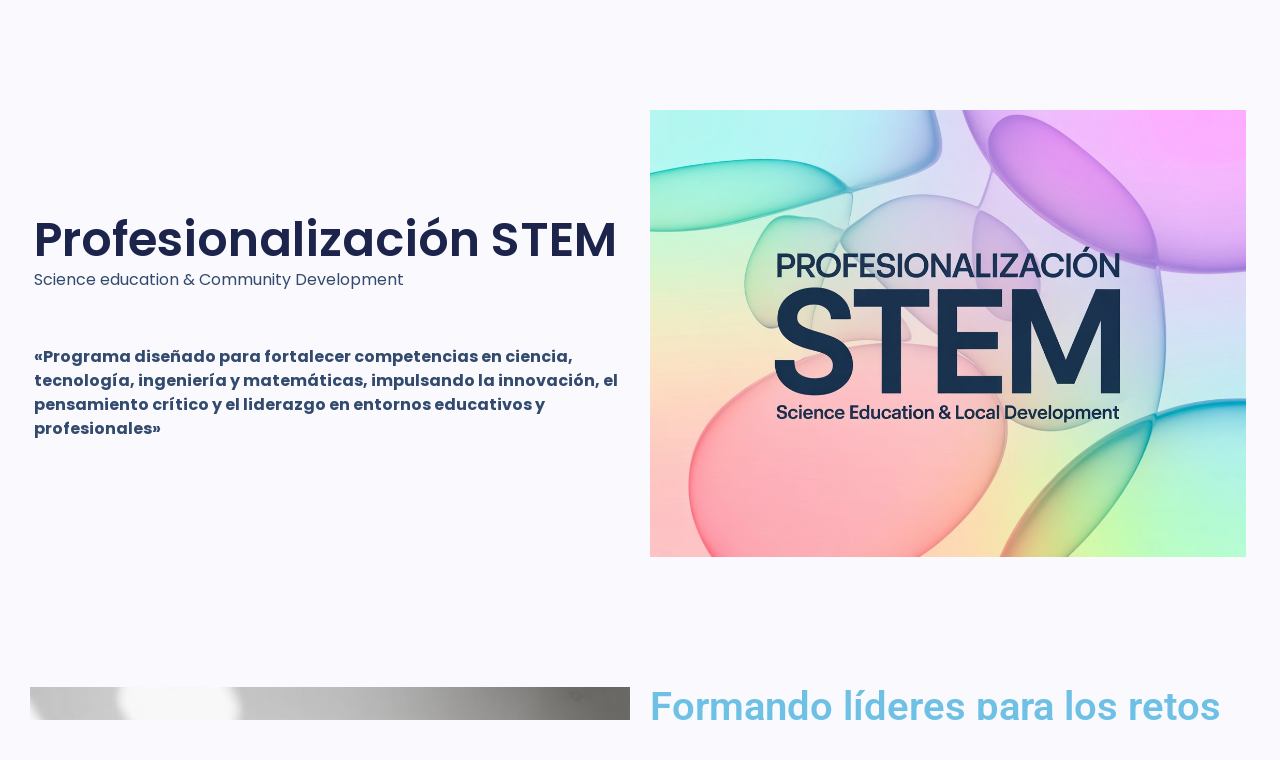

--- FILE ---
content_type: text/html; charset=UTF-8
request_url: https://profesionalizacionstem.com/
body_size: 44698
content:
<!DOCTYPE html>
<html lang="es">
<head>
	<meta charset="UTF-8">
		<title>Science Education &amp; Local Development &#8211; Educación científica y desarrollo local</title>
<meta name='robots' content='max-image-preview:large' />
<link rel="alternate" type="application/rss+xml" title="Science Education &amp; Local Development &raquo; Feed" href="https://profesionalizacionstem.com/index.php/feed/" />
<link rel="alternate" type="application/rss+xml" title="Science Education &amp; Local Development &raquo; Feed de los comentarios" href="https://profesionalizacionstem.com/index.php/comments/feed/" />
<script type="text/javascript">
/* <![CDATA[ */
window._wpemojiSettings = {"baseUrl":"https:\/\/s.w.org\/images\/core\/emoji\/15.0.3\/72x72\/","ext":".png","svgUrl":"https:\/\/s.w.org\/images\/core\/emoji\/15.0.3\/svg\/","svgExt":".svg","source":{"concatemoji":"https:\/\/profesionalizacionstem.com\/wp-includes\/js\/wp-emoji-release.min.js?ver=6.6.4"}};
/*! This file is auto-generated */
!function(i,n){var o,s,e;function c(e){try{var t={supportTests:e,timestamp:(new Date).valueOf()};sessionStorage.setItem(o,JSON.stringify(t))}catch(e){}}function p(e,t,n){e.clearRect(0,0,e.canvas.width,e.canvas.height),e.fillText(t,0,0);var t=new Uint32Array(e.getImageData(0,0,e.canvas.width,e.canvas.height).data),r=(e.clearRect(0,0,e.canvas.width,e.canvas.height),e.fillText(n,0,0),new Uint32Array(e.getImageData(0,0,e.canvas.width,e.canvas.height).data));return t.every(function(e,t){return e===r[t]})}function u(e,t,n){switch(t){case"flag":return n(e,"\ud83c\udff3\ufe0f\u200d\u26a7\ufe0f","\ud83c\udff3\ufe0f\u200b\u26a7\ufe0f")?!1:!n(e,"\ud83c\uddfa\ud83c\uddf3","\ud83c\uddfa\u200b\ud83c\uddf3")&&!n(e,"\ud83c\udff4\udb40\udc67\udb40\udc62\udb40\udc65\udb40\udc6e\udb40\udc67\udb40\udc7f","\ud83c\udff4\u200b\udb40\udc67\u200b\udb40\udc62\u200b\udb40\udc65\u200b\udb40\udc6e\u200b\udb40\udc67\u200b\udb40\udc7f");case"emoji":return!n(e,"\ud83d\udc26\u200d\u2b1b","\ud83d\udc26\u200b\u2b1b")}return!1}function f(e,t,n){var r="undefined"!=typeof WorkerGlobalScope&&self instanceof WorkerGlobalScope?new OffscreenCanvas(300,150):i.createElement("canvas"),a=r.getContext("2d",{willReadFrequently:!0}),o=(a.textBaseline="top",a.font="600 32px Arial",{});return e.forEach(function(e){o[e]=t(a,e,n)}),o}function t(e){var t=i.createElement("script");t.src=e,t.defer=!0,i.head.appendChild(t)}"undefined"!=typeof Promise&&(o="wpEmojiSettingsSupports",s=["flag","emoji"],n.supports={everything:!0,everythingExceptFlag:!0},e=new Promise(function(e){i.addEventListener("DOMContentLoaded",e,{once:!0})}),new Promise(function(t){var n=function(){try{var e=JSON.parse(sessionStorage.getItem(o));if("object"==typeof e&&"number"==typeof e.timestamp&&(new Date).valueOf()<e.timestamp+604800&&"object"==typeof e.supportTests)return e.supportTests}catch(e){}return null}();if(!n){if("undefined"!=typeof Worker&&"undefined"!=typeof OffscreenCanvas&&"undefined"!=typeof URL&&URL.createObjectURL&&"undefined"!=typeof Blob)try{var e="postMessage("+f.toString()+"("+[JSON.stringify(s),u.toString(),p.toString()].join(",")+"));",r=new Blob([e],{type:"text/javascript"}),a=new Worker(URL.createObjectURL(r),{name:"wpTestEmojiSupports"});return void(a.onmessage=function(e){c(n=e.data),a.terminate(),t(n)})}catch(e){}c(n=f(s,u,p))}t(n)}).then(function(e){for(var t in e)n.supports[t]=e[t],n.supports.everything=n.supports.everything&&n.supports[t],"flag"!==t&&(n.supports.everythingExceptFlag=n.supports.everythingExceptFlag&&n.supports[t]);n.supports.everythingExceptFlag=n.supports.everythingExceptFlag&&!n.supports.flag,n.DOMReady=!1,n.readyCallback=function(){n.DOMReady=!0}}).then(function(){return e}).then(function(){var e;n.supports.everything||(n.readyCallback(),(e=n.source||{}).concatemoji?t(e.concatemoji):e.wpemoji&&e.twemoji&&(t(e.twemoji),t(e.wpemoji)))}))}((window,document),window._wpemojiSettings);
/* ]]> */
</script>
<style id='wp-emoji-styles-inline-css' type='text/css'>

	img.wp-smiley, img.emoji {
		display: inline !important;
		border: none !important;
		box-shadow: none !important;
		height: 1em !important;
		width: 1em !important;
		margin: 0 0.07em !important;
		vertical-align: -0.1em !important;
		background: none !important;
		padding: 0 !important;
	}
</style>
<style id='classic-theme-styles-inline-css' type='text/css'>
/*! This file is auto-generated */
.wp-block-button__link{color:#fff;background-color:#32373c;border-radius:9999px;box-shadow:none;text-decoration:none;padding:calc(.667em + 2px) calc(1.333em + 2px);font-size:1.125em}.wp-block-file__button{background:#32373c;color:#fff;text-decoration:none}
</style>
<style id='global-styles-inline-css' type='text/css'>
:root{--wp--preset--aspect-ratio--square: 1;--wp--preset--aspect-ratio--4-3: 4/3;--wp--preset--aspect-ratio--3-4: 3/4;--wp--preset--aspect-ratio--3-2: 3/2;--wp--preset--aspect-ratio--2-3: 2/3;--wp--preset--aspect-ratio--16-9: 16/9;--wp--preset--aspect-ratio--9-16: 9/16;--wp--preset--color--black: #000000;--wp--preset--color--cyan-bluish-gray: #abb8c3;--wp--preset--color--white: #ffffff;--wp--preset--color--pale-pink: #f78da7;--wp--preset--color--vivid-red: #cf2e2e;--wp--preset--color--luminous-vivid-orange: #ff6900;--wp--preset--color--luminous-vivid-amber: #fcb900;--wp--preset--color--light-green-cyan: #7bdcb5;--wp--preset--color--vivid-green-cyan: #00d084;--wp--preset--color--pale-cyan-blue: #8ed1fc;--wp--preset--color--vivid-cyan-blue: #0693e3;--wp--preset--color--vivid-purple: #9b51e0;--wp--preset--gradient--vivid-cyan-blue-to-vivid-purple: linear-gradient(135deg,rgba(6,147,227,1) 0%,rgb(155,81,224) 100%);--wp--preset--gradient--light-green-cyan-to-vivid-green-cyan: linear-gradient(135deg,rgb(122,220,180) 0%,rgb(0,208,130) 100%);--wp--preset--gradient--luminous-vivid-amber-to-luminous-vivid-orange: linear-gradient(135deg,rgba(252,185,0,1) 0%,rgba(255,105,0,1) 100%);--wp--preset--gradient--luminous-vivid-orange-to-vivid-red: linear-gradient(135deg,rgba(255,105,0,1) 0%,rgb(207,46,46) 100%);--wp--preset--gradient--very-light-gray-to-cyan-bluish-gray: linear-gradient(135deg,rgb(238,238,238) 0%,rgb(169,184,195) 100%);--wp--preset--gradient--cool-to-warm-spectrum: linear-gradient(135deg,rgb(74,234,220) 0%,rgb(151,120,209) 20%,rgb(207,42,186) 40%,rgb(238,44,130) 60%,rgb(251,105,98) 80%,rgb(254,248,76) 100%);--wp--preset--gradient--blush-light-purple: linear-gradient(135deg,rgb(255,206,236) 0%,rgb(152,150,240) 100%);--wp--preset--gradient--blush-bordeaux: linear-gradient(135deg,rgb(254,205,165) 0%,rgb(254,45,45) 50%,rgb(107,0,62) 100%);--wp--preset--gradient--luminous-dusk: linear-gradient(135deg,rgb(255,203,112) 0%,rgb(199,81,192) 50%,rgb(65,88,208) 100%);--wp--preset--gradient--pale-ocean: linear-gradient(135deg,rgb(255,245,203) 0%,rgb(182,227,212) 50%,rgb(51,167,181) 100%);--wp--preset--gradient--electric-grass: linear-gradient(135deg,rgb(202,248,128) 0%,rgb(113,206,126) 100%);--wp--preset--gradient--midnight: linear-gradient(135deg,rgb(2,3,129) 0%,rgb(40,116,252) 100%);--wp--preset--font-size--small: 13px;--wp--preset--font-size--medium: 20px;--wp--preset--font-size--large: 36px;--wp--preset--font-size--x-large: 42px;--wp--preset--spacing--20: 0.44rem;--wp--preset--spacing--30: 0.67rem;--wp--preset--spacing--40: 1rem;--wp--preset--spacing--50: 1.5rem;--wp--preset--spacing--60: 2.25rem;--wp--preset--spacing--70: 3.38rem;--wp--preset--spacing--80: 5.06rem;--wp--preset--shadow--natural: 6px 6px 9px rgba(0, 0, 0, 0.2);--wp--preset--shadow--deep: 12px 12px 50px rgba(0, 0, 0, 0.4);--wp--preset--shadow--sharp: 6px 6px 0px rgba(0, 0, 0, 0.2);--wp--preset--shadow--outlined: 6px 6px 0px -3px rgba(255, 255, 255, 1), 6px 6px rgba(0, 0, 0, 1);--wp--preset--shadow--crisp: 6px 6px 0px rgba(0, 0, 0, 1);}:where(.is-layout-flex){gap: 0.5em;}:where(.is-layout-grid){gap: 0.5em;}body .is-layout-flex{display: flex;}.is-layout-flex{flex-wrap: wrap;align-items: center;}.is-layout-flex > :is(*, div){margin: 0;}body .is-layout-grid{display: grid;}.is-layout-grid > :is(*, div){margin: 0;}:where(.wp-block-columns.is-layout-flex){gap: 2em;}:where(.wp-block-columns.is-layout-grid){gap: 2em;}:where(.wp-block-post-template.is-layout-flex){gap: 1.25em;}:where(.wp-block-post-template.is-layout-grid){gap: 1.25em;}.has-black-color{color: var(--wp--preset--color--black) !important;}.has-cyan-bluish-gray-color{color: var(--wp--preset--color--cyan-bluish-gray) !important;}.has-white-color{color: var(--wp--preset--color--white) !important;}.has-pale-pink-color{color: var(--wp--preset--color--pale-pink) !important;}.has-vivid-red-color{color: var(--wp--preset--color--vivid-red) !important;}.has-luminous-vivid-orange-color{color: var(--wp--preset--color--luminous-vivid-orange) !important;}.has-luminous-vivid-amber-color{color: var(--wp--preset--color--luminous-vivid-amber) !important;}.has-light-green-cyan-color{color: var(--wp--preset--color--light-green-cyan) !important;}.has-vivid-green-cyan-color{color: var(--wp--preset--color--vivid-green-cyan) !important;}.has-pale-cyan-blue-color{color: var(--wp--preset--color--pale-cyan-blue) !important;}.has-vivid-cyan-blue-color{color: var(--wp--preset--color--vivid-cyan-blue) !important;}.has-vivid-purple-color{color: var(--wp--preset--color--vivid-purple) !important;}.has-black-background-color{background-color: var(--wp--preset--color--black) !important;}.has-cyan-bluish-gray-background-color{background-color: var(--wp--preset--color--cyan-bluish-gray) !important;}.has-white-background-color{background-color: var(--wp--preset--color--white) !important;}.has-pale-pink-background-color{background-color: var(--wp--preset--color--pale-pink) !important;}.has-vivid-red-background-color{background-color: var(--wp--preset--color--vivid-red) !important;}.has-luminous-vivid-orange-background-color{background-color: var(--wp--preset--color--luminous-vivid-orange) !important;}.has-luminous-vivid-amber-background-color{background-color: var(--wp--preset--color--luminous-vivid-amber) !important;}.has-light-green-cyan-background-color{background-color: var(--wp--preset--color--light-green-cyan) !important;}.has-vivid-green-cyan-background-color{background-color: var(--wp--preset--color--vivid-green-cyan) !important;}.has-pale-cyan-blue-background-color{background-color: var(--wp--preset--color--pale-cyan-blue) !important;}.has-vivid-cyan-blue-background-color{background-color: var(--wp--preset--color--vivid-cyan-blue) !important;}.has-vivid-purple-background-color{background-color: var(--wp--preset--color--vivid-purple) !important;}.has-black-border-color{border-color: var(--wp--preset--color--black) !important;}.has-cyan-bluish-gray-border-color{border-color: var(--wp--preset--color--cyan-bluish-gray) !important;}.has-white-border-color{border-color: var(--wp--preset--color--white) !important;}.has-pale-pink-border-color{border-color: var(--wp--preset--color--pale-pink) !important;}.has-vivid-red-border-color{border-color: var(--wp--preset--color--vivid-red) !important;}.has-luminous-vivid-orange-border-color{border-color: var(--wp--preset--color--luminous-vivid-orange) !important;}.has-luminous-vivid-amber-border-color{border-color: var(--wp--preset--color--luminous-vivid-amber) !important;}.has-light-green-cyan-border-color{border-color: var(--wp--preset--color--light-green-cyan) !important;}.has-vivid-green-cyan-border-color{border-color: var(--wp--preset--color--vivid-green-cyan) !important;}.has-pale-cyan-blue-border-color{border-color: var(--wp--preset--color--pale-cyan-blue) !important;}.has-vivid-cyan-blue-border-color{border-color: var(--wp--preset--color--vivid-cyan-blue) !important;}.has-vivid-purple-border-color{border-color: var(--wp--preset--color--vivid-purple) !important;}.has-vivid-cyan-blue-to-vivid-purple-gradient-background{background: var(--wp--preset--gradient--vivid-cyan-blue-to-vivid-purple) !important;}.has-light-green-cyan-to-vivid-green-cyan-gradient-background{background: var(--wp--preset--gradient--light-green-cyan-to-vivid-green-cyan) !important;}.has-luminous-vivid-amber-to-luminous-vivid-orange-gradient-background{background: var(--wp--preset--gradient--luminous-vivid-amber-to-luminous-vivid-orange) !important;}.has-luminous-vivid-orange-to-vivid-red-gradient-background{background: var(--wp--preset--gradient--luminous-vivid-orange-to-vivid-red) !important;}.has-very-light-gray-to-cyan-bluish-gray-gradient-background{background: var(--wp--preset--gradient--very-light-gray-to-cyan-bluish-gray) !important;}.has-cool-to-warm-spectrum-gradient-background{background: var(--wp--preset--gradient--cool-to-warm-spectrum) !important;}.has-blush-light-purple-gradient-background{background: var(--wp--preset--gradient--blush-light-purple) !important;}.has-blush-bordeaux-gradient-background{background: var(--wp--preset--gradient--blush-bordeaux) !important;}.has-luminous-dusk-gradient-background{background: var(--wp--preset--gradient--luminous-dusk) !important;}.has-pale-ocean-gradient-background{background: var(--wp--preset--gradient--pale-ocean) !important;}.has-electric-grass-gradient-background{background: var(--wp--preset--gradient--electric-grass) !important;}.has-midnight-gradient-background{background: var(--wp--preset--gradient--midnight) !important;}.has-small-font-size{font-size: var(--wp--preset--font-size--small) !important;}.has-medium-font-size{font-size: var(--wp--preset--font-size--medium) !important;}.has-large-font-size{font-size: var(--wp--preset--font-size--large) !important;}.has-x-large-font-size{font-size: var(--wp--preset--font-size--x-large) !important;}
:where(.wp-block-post-template.is-layout-flex){gap: 1.25em;}:where(.wp-block-post-template.is-layout-grid){gap: 1.25em;}
:where(.wp-block-columns.is-layout-flex){gap: 2em;}:where(.wp-block-columns.is-layout-grid){gap: 2em;}
:root :where(.wp-block-pullquote){font-size: 1.5em;line-height: 1.6;}
</style>
<link rel='stylesheet' id='elementor-frontend-css' href='https://profesionalizacionstem.com/wp-content/uploads/elementor/css/custom-frontend.min.css?ver=1765052864' type='text/css' media='all' />
<link rel='stylesheet' id='widget-heading-css' href='https://profesionalizacionstem.com/wp-content/plugins/elementor/assets/css/widget-heading.min.css?ver=3.31.2' type='text/css' media='all' />
<link rel='stylesheet' id='widget-divider-css' href='https://profesionalizacionstem.com/wp-content/plugins/elementor/assets/css/widget-divider.min.css?ver=3.31.2' type='text/css' media='all' />
<link rel='stylesheet' id='swiper-css' href='https://profesionalizacionstem.com/wp-content/plugins/elementor/assets/lib/swiper/v8/css/swiper.min.css?ver=8.4.5' type='text/css' media='all' />
<link rel='stylesheet' id='e-swiper-css' href='https://profesionalizacionstem.com/wp-content/plugins/elementor/assets/css/conditionals/e-swiper.min.css?ver=3.31.2' type='text/css' media='all' />
<link rel='stylesheet' id='widget-social-icons-css' href='https://profesionalizacionstem.com/wp-content/plugins/elementor/assets/css/widget-social-icons.min.css?ver=3.31.2' type='text/css' media='all' />
<link rel='stylesheet' id='e-apple-webkit-css' href='https://profesionalizacionstem.com/wp-content/uploads/elementor/css/custom-apple-webkit.min.css?ver=1765052864' type='text/css' media='all' />
<link rel='stylesheet' id='elementor-post-969-css' href='https://profesionalizacionstem.com/wp-content/uploads/elementor/css/post-969.css?ver=1765066400' type='text/css' media='all' />
<link rel='stylesheet' id='elementor-post-978-css' href='https://profesionalizacionstem.com/wp-content/uploads/elementor/css/post-978.css?ver=1765052865' type='text/css' media='all' />
<link rel='stylesheet' id='royal-elementor-kit-style-css' href='https://profesionalizacionstem.com/wp-content/themes/royal-elementor-kit/style.css?ver=1.0' type='text/css' media='all' />
<link rel='stylesheet' id='elementor-post-724-css' href='https://profesionalizacionstem.com/wp-content/uploads/elementor/css/post-724.css?ver=1765052865' type='text/css' media='all' />
<link rel='stylesheet' id='widget-image-css' href='https://profesionalizacionstem.com/wp-content/plugins/elementor/assets/css/widget-image.min.css?ver=3.31.2' type='text/css' media='all' />
<link rel='stylesheet' id='widget-text-editor-css' href='https://profesionalizacionstem.com/wp-content/plugins/elementor/assets/css/widget-text-editor.min.css?ver=3.31.2' type='text/css' media='all' />
<link rel='stylesheet' id='wpr-animations-css-css' href='https://profesionalizacionstem.com/wp-content/plugins/royal-elementor-addons/assets/css/lib/animations/wpr-animations.min.css?ver=1.7.1031' type='text/css' media='all' />
<link rel='stylesheet' id='wpr-link-animations-css-css' href='https://profesionalizacionstem.com/wp-content/plugins/royal-elementor-addons/assets/css/lib/animations/wpr-link-animations.min.css?ver=1.7.1031' type='text/css' media='all' />
<link rel='stylesheet' id='wpr-loading-animations-css-css' href='https://profesionalizacionstem.com/wp-content/plugins/royal-elementor-addons/assets/css/lib/animations/loading-animations.min.css?ver=1.7.1031' type='text/css' media='all' />
<link rel='stylesheet' id='wpr-button-animations-css-css' href='https://profesionalizacionstem.com/wp-content/plugins/royal-elementor-addons/assets/css/lib/animations/button-animations.min.css?ver=1.7.1031' type='text/css' media='all' />
<link rel='stylesheet' id='wpr-text-animations-css-css' href='https://profesionalizacionstem.com/wp-content/plugins/royal-elementor-addons/assets/css/lib/animations/text-animations.min.css?ver=1.7.1031' type='text/css' media='all' />
<link rel='stylesheet' id='wpr-lightgallery-css-css' href='https://profesionalizacionstem.com/wp-content/plugins/royal-elementor-addons/assets/css/lib/lightgallery/lightgallery.min.css?ver=1.7.1031' type='text/css' media='all' />
<link rel='stylesheet' id='wpr-addons-css-css' href='https://profesionalizacionstem.com/wp-content/plugins/royal-elementor-addons/assets/css/frontend.min.css?ver=1.7.1031' type='text/css' media='all' />
<link rel='stylesheet' id='font-awesome-5-all-css' href='https://profesionalizacionstem.com/wp-content/plugins/elementor/assets/lib/font-awesome/css/all.min.css?ver=1.7.1031' type='text/css' media='all' />
<link rel='stylesheet' id='elementor-gf-local-poppins-css' href='https://profesionalizacionstem.com/wp-content/uploads/elementor/google-fonts/css/poppins.css?ver=1755712364' type='text/css' media='all' />
<link rel='stylesheet' id='elementor-gf-local-kanit-css' href='https://profesionalizacionstem.com/wp-content/uploads/elementor/google-fonts/css/kanit.css?ver=1755716380' type='text/css' media='all' />
<link rel='stylesheet' id='elementor-gf-local-opensans-css' href='https://profesionalizacionstem.com/wp-content/uploads/elementor/google-fonts/css/opensans.css?ver=1755716389' type='text/css' media='all' />
<link rel='stylesheet' id='elementor-gf-local-raleway-css' href='https://profesionalizacionstem.com/wp-content/uploads/elementor/google-fonts/css/raleway.css?ver=1755716395' type='text/css' media='all' />
<link rel='stylesheet' id='elementor-gf-local-roboto-css' href='https://profesionalizacionstem.com/wp-content/uploads/elementor/google-fonts/css/roboto.css?ver=1755712404' type='text/css' media='all' />
<link rel='stylesheet' id='elementor-gf-local-robotoslab-css' href='https://profesionalizacionstem.com/wp-content/uploads/elementor/google-fonts/css/robotoslab.css?ver=1755712410' type='text/css' media='all' />
<script type="text/javascript" data-cfasync="false" src="https://profesionalizacionstem.com/wp-includes/js/jquery/jquery.min.js?ver=3.7.1" id="jquery-core-js"></script>
<script type="text/javascript" data-cfasync="false" src="https://profesionalizacionstem.com/wp-includes/js/jquery/jquery-migrate.min.js?ver=3.4.1" id="jquery-migrate-js"></script>
<link rel="https://api.w.org/" href="https://profesionalizacionstem.com/index.php/wp-json/" /><link rel="alternate" title="JSON" type="application/json" href="https://profesionalizacionstem.com/index.php/wp-json/wp/v2/pages/969" /><link rel="EditURI" type="application/rsd+xml" title="RSD" href="https://profesionalizacionstem.com/xmlrpc.php?rsd" />
<meta name="generator" content="WordPress 6.6.4" />
<link rel="canonical" href="https://profesionalizacionstem.com/" />
<link rel='shortlink' href='https://profesionalizacionstem.com/' />
<link rel="alternate" title="oEmbed (JSON)" type="application/json+oembed" href="https://profesionalizacionstem.com/index.php/wp-json/oembed/1.0/embed?url=https%3A%2F%2Fprofesionalizacionstem.com%2F" />
<link rel="alternate" title="oEmbed (XML)" type="text/xml+oembed" href="https://profesionalizacionstem.com/index.php/wp-json/oembed/1.0/embed?url=https%3A%2F%2Fprofesionalizacionstem.com%2F&#038;format=xml" />
<meta name="generator" content="Elementor 3.31.2; features: e_font_icon_svg, additional_custom_breakpoints, e_element_cache; settings: css_print_method-external, google_font-enabled, font_display-swap">
			<style>
				.e-con.e-parent:nth-of-type(n+4):not(.e-lazyloaded):not(.e-no-lazyload),
				.e-con.e-parent:nth-of-type(n+4):not(.e-lazyloaded):not(.e-no-lazyload) * {
					background-image: none !important;
				}
				@media screen and (max-height: 1024px) {
					.e-con.e-parent:nth-of-type(n+3):not(.e-lazyloaded):not(.e-no-lazyload),
					.e-con.e-parent:nth-of-type(n+3):not(.e-lazyloaded):not(.e-no-lazyload) * {
						background-image: none !important;
					}
				}
				@media screen and (max-height: 640px) {
					.e-con.e-parent:nth-of-type(n+2):not(.e-lazyloaded):not(.e-no-lazyload),
					.e-con.e-parent:nth-of-type(n+2):not(.e-lazyloaded):not(.e-no-lazyload) * {
						background-image: none !important;
					}
				}
			</style>
						<meta name="theme-color" content="#02010100">
			<link rel="icon" href="https://profesionalizacionstem.com/wp-content/uploads/2025/08/1755714292259-150x150.png" sizes="32x32" />
<link rel="icon" href="https://profesionalizacionstem.com/wp-content/uploads/2025/08/1755714292259.png" sizes="192x192" />
<link rel="apple-touch-icon" href="https://profesionalizacionstem.com/wp-content/uploads/2025/08/1755714292259.png" />
<meta name="msapplication-TileImage" content="https://profesionalizacionstem.com/wp-content/uploads/2025/08/1755714292259.png" />
<style id="wpr_lightbox_styles">
				.lg-backdrop {
					background-color: rgba(0,0,0,0.6) !important;
				}
				.lg-toolbar,
				.lg-dropdown {
					background-color: rgba(0,0,0,0.8) !important;
				}
				.lg-dropdown:after {
					border-bottom-color: rgba(0,0,0,0.8) !important;
				}
				.lg-sub-html {
					background-color: rgba(0,0,0,0.8) !important;
				}
				.lg-thumb-outer,
				.lg-progress-bar {
					background-color: #444444 !important;
				}
				.lg-progress {
					background-color: #a90707 !important;
				}
				.lg-icon {
					color: #efefef !important;
					font-size: 20px !important;
				}
				.lg-icon.lg-toogle-thumb {
					font-size: 24px !important;
				}
				.lg-icon:hover,
				.lg-dropdown-text:hover {
					color: #ffffff !important;
				}
				.lg-sub-html,
				.lg-dropdown-text {
					color: #efefef !important;
					font-size: 14px !important;
				}
				#lg-counter {
					color: #efefef !important;
					font-size: 14px !important;
				}
				.lg-prev,
				.lg-next {
					font-size: 35px !important;
				}

				/* Defaults */
				.lg-icon {
				background-color: transparent !important;
				}

				#lg-counter {
				opacity: 0.9;
				}

				.lg-thumb-outer {
				padding: 0 10px;
				}

				.lg-thumb-item {
				border-radius: 0 !important;
				border: none !important;
				opacity: 0.5;
				}

				.lg-thumb-item.active {
					opacity: 1;
				}
	         </style>	<meta name="viewport" content="width=device-width, initial-scale=1.0, viewport-fit=cover" /></head>
<body class="home page-template page-template-elementor_canvas page page-id-969 wp-custom-logo wp-embed-responsive elementor-default elementor-template-canvas elementor-kit-724 elementor-page elementor-page-969">
			<div data-elementor-type="wp-page" data-elementor-id="969" class="elementor elementor-969">
				<div class="elementor-element elementor-element-undefined-bff19d3 e-flex e-con-boxed wpr-particle-no wpr-jarallax-no wpr-parallax-no wpr-sticky-section-no e-con e-parent" data-id="undefined-bff19d3" data-element_type="container">
					<div class="e-con-inner">
		<div class="elementor-element elementor-element-undefined-18583a0 e-con-full e-flex wpr-particle-no wpr-jarallax-no wpr-parallax-no wpr-sticky-section-no e-con e-child" data-id="undefined-18583a0" data-element_type="container">
				<div class="elementor-element elementor-element-undefined-771e9dc elementor-widget elementor-widget-heading" data-id="undefined-771e9dc" data-element_type="widget" data-widget_type="heading.default">
					<h2 class="elementor-heading-title elementor-size-default">Profesionalización STEM</h2>				</div>
				<div class="elementor-element elementor-element-undefined-483d9ff elementor-widget elementor-widget-text-editor" data-id="undefined-483d9ff" data-element_type="widget" data-widget_type="text-editor.default">
									<p>Science education &amp; Community Development</p><p> </p><p><strong data-start="59" data-end="279">«Programa diseñado para fortalecer competencias en ciencia, tecnología, ingeniería y matemáticas, impulsando la innovación, el pensamiento crítico y el liderazgo en entornos educativos y profesionales»</strong></p>								</div>
				</div>
		<div class="elementor-element elementor-element-undefined-ed795cd e-con-full e-flex wpr-particle-no wpr-jarallax-no wpr-parallax-no wpr-sticky-section-no e-con e-child" data-id="undefined-ed795cd" data-element_type="container">
				<div class="elementor-element elementor-element-undefined-3de092a elementor-widget elementor-widget-image" data-id="undefined-3de092a" data-element_type="widget" data-widget_type="image.default">
															<img fetchpriority="high" decoding="async" width="1152" height="864" src="https://profesionalizacionstem.com/wp-content/uploads/2025/08/a-poster-in-a-soft-pastel-color-palette-_UYWyBoEKT62O4NASlzrqfQ_iSsJVOF1TlKwvekjXEM7kw.jpeg" class="attachment-full size-full wp-image-1118" alt="" srcset="https://profesionalizacionstem.com/wp-content/uploads/2025/08/a-poster-in-a-soft-pastel-color-palette-_UYWyBoEKT62O4NASlzrqfQ_iSsJVOF1TlKwvekjXEM7kw.jpeg 1152w, https://profesionalizacionstem.com/wp-content/uploads/2025/08/a-poster-in-a-soft-pastel-color-palette-_UYWyBoEKT62O4NASlzrqfQ_iSsJVOF1TlKwvekjXEM7kw-300x225.jpeg 300w, https://profesionalizacionstem.com/wp-content/uploads/2025/08/a-poster-in-a-soft-pastel-color-palette-_UYWyBoEKT62O4NASlzrqfQ_iSsJVOF1TlKwvekjXEM7kw-1024x768.jpeg 1024w, https://profesionalizacionstem.com/wp-content/uploads/2025/08/a-poster-in-a-soft-pastel-color-palette-_UYWyBoEKT62O4NASlzrqfQ_iSsJVOF1TlKwvekjXEM7kw-768x576.jpeg 768w" sizes="(max-width: 1152px) 100vw, 1152px" />															</div>
				</div>
					</div>
				</div>
		<div class="elementor-element elementor-element-4b76756 e-flex e-con-boxed wpr-particle-no wpr-jarallax-no wpr-parallax-no wpr-sticky-section-no e-con e-parent" data-id="4b76756" data-element_type="container">
					<div class="e-con-inner">
		<div class="elementor-element elementor-element-97f1abd e-con-full e-flex wpr-particle-no wpr-jarallax-no wpr-parallax-no wpr-sticky-section-no e-con e-child" data-id="97f1abd" data-element_type="container">
				<div class="elementor-element elementor-element-88cd315 elementor-widget elementor-widget-image" data-id="88cd315" data-element_type="widget" data-widget_type="image.default">
															<img decoding="async" width="960" height="600" src="https://profesionalizacionstem.com/wp-content/uploads/2025/08/a-photograph-of-an-abstract-logo-design-_6jmq87-tSHun8DhlSHDkDg_dQAJSlhHTjiVBxdagofIOQ-1-1024x640.jpeg" class="attachment-large size-large wp-image-1126" alt="" srcset="https://profesionalizacionstem.com/wp-content/uploads/2025/08/a-photograph-of-an-abstract-logo-design-_6jmq87-tSHun8DhlSHDkDg_dQAJSlhHTjiVBxdagofIOQ-1-1024x640.jpeg 1024w, https://profesionalizacionstem.com/wp-content/uploads/2025/08/a-photograph-of-an-abstract-logo-design-_6jmq87-tSHun8DhlSHDkDg_dQAJSlhHTjiVBxdagofIOQ-1-300x188.jpeg 300w, https://profesionalizacionstem.com/wp-content/uploads/2025/08/a-photograph-of-an-abstract-logo-design-_6jmq87-tSHun8DhlSHDkDg_dQAJSlhHTjiVBxdagofIOQ-1-768x480.jpeg 768w, https://profesionalizacionstem.com/wp-content/uploads/2025/08/a-photograph-of-an-abstract-logo-design-_6jmq87-tSHun8DhlSHDkDg_dQAJSlhHTjiVBxdagofIOQ-1.jpeg 1280w" sizes="(max-width: 960px) 100vw, 960px" />															</div>
				</div>
		<div class="elementor-element elementor-element-13c44fb e-con-full e-flex wpr-particle-no wpr-jarallax-no wpr-parallax-no wpr-sticky-section-no e-con e-child" data-id="13c44fb" data-element_type="container">
		<div class="elementor-element elementor-element-654b66a e-con-full e-flex wpr-particle-no wpr-jarallax-no wpr-parallax-no wpr-sticky-section-no e-con e-child" data-id="654b66a" data-element_type="container">
				<div class="elementor-element elementor-element-f825bee elementor-widget elementor-widget-heading" data-id="f825bee" data-element_type="widget" data-widget_type="heading.default">
					<h1 class="elementor-heading-title elementor-size-default">Formando líderes para los retos del futuro</h1>				</div>
				</div>
		<div class="elementor-element elementor-element-e7fff2f e-con-full e-flex wpr-particle-no wpr-jarallax-no wpr-parallax-no wpr-sticky-section-no e-con e-child" data-id="e7fff2f" data-element_type="container">
				<div class="elementor-element elementor-element-bd46bc9 elementor-drop-cap-yes elementor-drop-cap-view-default elementor-widget elementor-widget-text-editor" data-id="bd46bc9" data-element_type="widget" data-settings="{&quot;drop_cap&quot;:&quot;yes&quot;}" data-widget_type="text-editor.default">
									<ul><li><em>Un programa innovador que impulsa el desarrollo de habilidades en ciencia, tecnología, ingeniería y matemáticas. Diseñado para potenciar la creatividad, la investigación y el pensamiento crítico, prepara a los participantes para transformar la educación, la industria y la sociedad con soluciones de impacto.</em></li></ul>								</div>
				</div>
				</div>
					</div>
				</div>
		<div class="elementor-element elementor-element-95b53e5 e-grid e-con-boxed wpr-particle-no wpr-jarallax-no wpr-parallax-no wpr-sticky-section-no e-con e-parent" data-id="95b53e5" data-element_type="container">
					<div class="e-con-inner">
				<div class="elementor-element elementor-element-547d385 elementor-widget elementor-widget-image" data-id="547d385" data-element_type="widget" data-widget_type="image.default">
															<img decoding="async" width="960" height="540" src="https://profesionalizacionstem.com/wp-content/uploads/2025/08/Presentacion-Porfolio-arquitecto-elegante-minimal-azul-beige-1024x576.jpg" class="attachment-large size-large wp-image-1005" alt="" srcset="https://profesionalizacionstem.com/wp-content/uploads/2025/08/Presentacion-Porfolio-arquitecto-elegante-minimal-azul-beige-1024x576.jpg 1024w, https://profesionalizacionstem.com/wp-content/uploads/2025/08/Presentacion-Porfolio-arquitecto-elegante-minimal-azul-beige-300x169.jpg 300w, https://profesionalizacionstem.com/wp-content/uploads/2025/08/Presentacion-Porfolio-arquitecto-elegante-minimal-azul-beige-768x432.jpg 768w, https://profesionalizacionstem.com/wp-content/uploads/2025/08/Presentacion-Porfolio-arquitecto-elegante-minimal-azul-beige-1536x864.jpg 1536w, https://profesionalizacionstem.com/wp-content/uploads/2025/08/Presentacion-Porfolio-arquitecto-elegante-minimal-azul-beige.jpg 1920w" sizes="(max-width: 960px) 100vw, 960px" />															</div>
				<div class="elementor-element elementor-element-b8e44de elementor-widget elementor-widget-image" data-id="b8e44de" data-element_type="widget" data-widget_type="image.default">
															<img loading="lazy" decoding="async" width="960" height="540" src="https://profesionalizacionstem.com/wp-content/uploads/2025/08/Science-education-Community-Development-1024x576.jpg" class="attachment-large size-large wp-image-1006" alt="" srcset="https://profesionalizacionstem.com/wp-content/uploads/2025/08/Science-education-Community-Development-1024x576.jpg 1024w, https://profesionalizacionstem.com/wp-content/uploads/2025/08/Science-education-Community-Development-300x169.jpg 300w, https://profesionalizacionstem.com/wp-content/uploads/2025/08/Science-education-Community-Development-768x432.jpg 768w, https://profesionalizacionstem.com/wp-content/uploads/2025/08/Science-education-Community-Development-1536x864.jpg 1536w, https://profesionalizacionstem.com/wp-content/uploads/2025/08/Science-education-Community-Development.jpg 1920w" sizes="(max-width: 960px) 100vw, 960px" />															</div>
					</div>
				</div>
				<section class="elementor-section elementor-top-section elementor-element elementor-element-b6571e3 elementor-section-boxed elementor-section-height-default elementor-section-height-default wpr-particle-no wpr-jarallax-no wpr-parallax-no wpr-sticky-section-no" data-id="b6571e3" data-element_type="section">
						<div class="elementor-container elementor-column-gap-default">
					<div class="elementor-column elementor-col-50 elementor-top-column elementor-element elementor-element-c828d8e" data-id="c828d8e" data-element_type="column">
			<div class="elementor-widget-wrap elementor-element-populated">
						<div class="elementor-element elementor-element-69dbf33 elementor-widget-divider--separator-type-pattern elementor-widget-divider--view-line elementor-widget elementor-widget-divider" data-id="69dbf33" data-element_type="widget" data-widget_type="divider.default">
							<div class="elementor-divider" style="--divider-pattern-url: url(&quot;data:image/svg+xml,%3Csvg xmlns=&#039;http://www.w3.org/2000/svg&#039; preserveAspectRatio=&#039;none&#039; overflow=&#039;visible&#039; height=&#039;100%&#039; viewBox=&#039;0 0 20 16&#039; fill=&#039;none&#039; stroke=&#039;black&#039; stroke-width=&#039;1&#039; stroke-linecap=&#039;square&#039; stroke-miterlimit=&#039;10&#039;%3E%3Cg transform=&#039;translate(-12.000000, 0)&#039;%3E%3Cpath d=&#039;M28,0L10,18&#039;/%3E%3Cpath d=&#039;M18,0L0,18&#039;/%3E%3Cpath d=&#039;M48,0L30,18&#039;/%3E%3Cpath d=&#039;M38,0L20,18&#039;/%3E%3C/g%3E%3C/svg%3E&quot;);">
			<span class="elementor-divider-separator">
						</span>
		</div>
						</div>
				<div class="elementor-element elementor-element-f391c99 wpr-grid-columns-1 wpr-grid-pagination-left wpr-grid-columns--laptop1 wpr-grid-columns--tablet1 wpr-grid-columns--mobile1 wpr-item-styles-inner elementor-widget elementor-widget-wpr-grid" data-id="f391c99" data-element_type="widget" data-widget_type="wpr-grid.default">
					<ul class="wpr-grid-filters elementor-clearfix wpr-grid-filters-sep-right"><li class=" wpr-pointer-none wpr-pointer-line-fx wpr-pointer-fx-none"><span  data-filter="*" class="wpr-grid-filters-item wpr-active-filter ">All Post</span><em class="wpr-grid-filters-sep"></em></li><li class=" wpr-pointer-none wpr-pointer-line-fx wpr-pointer-fx-none"><span   data-ajax-filter=["category","avisos"]  data-filter=".category-avisos">Avisos</span><em class="wpr-grid-filters-sep"></em></li><li class=" wpr-pointer-none wpr-pointer-line-fx wpr-pointer-fx-none"><span   data-ajax-filter=["category","beauty"]  data-filter=".category-beauty">Beauty</span><em class="wpr-grid-filters-sep"></em></li><li class=" wpr-pointer-none wpr-pointer-line-fx wpr-pointer-fx-none"><span   data-ajax-filter=["category","constancias"]  data-filter=".category-constancias">Constancias</span><em class="wpr-grid-filters-sep"></em></li><li class=" wpr-pointer-none wpr-pointer-line-fx wpr-pointer-fx-none"><span   data-ajax-filter=["category","convocatorias"]  data-filter=".category-convocatorias">Convocatorias</span><em class="wpr-grid-filters-sep"></em></li><li class=" wpr-pointer-none wpr-pointer-line-fx wpr-pointer-fx-none"><span   data-ajax-filter=["category","eventos"]  data-filter=".category-eventos">Eventos</span><em class="wpr-grid-filters-sep"></em></li><li class=" wpr-pointer-none wpr-pointer-line-fx wpr-pointer-fx-none"><span   data-ajax-filter=["category","lifestyle"]  data-filter=".category-lifestyle">Lifestyle</span><em class="wpr-grid-filters-sep"></em></li><li class=" wpr-pointer-none wpr-pointer-line-fx wpr-pointer-fx-none"><span   data-ajax-filter=["category","noticias"]  data-filter=".category-noticias">Noticias</span><em class="wpr-grid-filters-sep"></em></li><li class=" wpr-pointer-none wpr-pointer-line-fx wpr-pointer-fx-none"><span   data-ajax-filter=["category","photography"]  data-filter=".category-photography">Photography</span><em class="wpr-grid-filters-sep"></em></li><li class=" wpr-pointer-none wpr-pointer-line-fx wpr-pointer-fx-none"><span   data-ajax-filter=["category","publicaciones"]  data-filter=".category-publicaciones">Publicaciones</span><em class="wpr-grid-filters-sep"></em></li><li class=" wpr-pointer-none wpr-pointer-line-fx wpr-pointer-fx-none"><span   data-ajax-filter=["category","revistas"]  data-filter=".category-revistas">Revistas</span><em class="wpr-grid-filters-sep"></em></li><li class=" wpr-pointer-none wpr-pointer-line-fx wpr-pointer-fx-none"><span   data-ajax-filter=["category","sin-categoria"]  data-filter=".category-sin-categoria">Sin categoría</span><em class="wpr-grid-filters-sep"></em></li><li class=" wpr-pointer-none wpr-pointer-line-fx wpr-pointer-fx-none"><span   data-ajax-filter=["category","travel"]  data-filter=".category-travel">Travel</span><em class="wpr-grid-filters-sep"></em></li><li class=" wpr-pointer-none wpr-pointer-line-fx wpr-pointer-fx-none"><span   data-ajax-filter=["category","video-2"]  data-filter=".category-video-2">Video</span><em class="wpr-grid-filters-sep"></em></li><li class=" wpr-pointer-none wpr-pointer-line-fx wpr-pointer-fx-none"><span   data-ajax-filter=["category","video"]  data-filter=".category-video">Vídeo</span><em class="wpr-grid-filters-sep"></em></li></ul><section class="wpr-grid elementor-clearfix" data-settings="{&quot;layout&quot;:&quot;list&quot;,&quot;stick_last_element_to_bottom&quot;:&quot;no&quot;,&quot;columns_desktop&quot;:&quot;1&quot;,&quot;gutter_hr&quot;:30,&quot;gutter_hr_mobile&quot;:30,&quot;gutter_hr_mobile_extra&quot;:30,&quot;gutter_hr_tablet&quot;:30,&quot;gutter_hr_tablet_extra&quot;:30,&quot;gutter_hr_laptop&quot;:30,&quot;gutter_hr_widescreen&quot;:30,&quot;gutter_vr&quot;:40,&quot;gutter_vr_mobile&quot;:40,&quot;gutter_vr_mobile_extra&quot;:40,&quot;gutter_vr_tablet&quot;:40,&quot;gutter_vr_tablet_extra&quot;:40,&quot;gutter_vr_laptop&quot;:40,&quot;gutter_vr_widescreen&quot;:40,&quot;animation&quot;:&quot;default&quot;,&quot;animation_duration&quot;:0.3,&quot;animation_delay&quot;:0.1,&quot;deeplinking&quot;:&quot;&quot;,&quot;filters_linkable&quot;:&quot;no&quot;,&quot;filters_default_filter&quot;:&quot;&quot;,&quot;filters_count&quot;:&quot;&quot;,&quot;filters_hide_empty&quot;:&quot;no&quot;,&quot;filters_animation&quot;:&quot;default&quot;,&quot;filters_animation_duration&quot;:0.3,&quot;filters_animation_delay&quot;:0.1,&quot;pagination_type&quot;:&quot;load-more&quot;,&quot;pagination_max_pages&quot;:17,&quot;media_align&quot;:&quot;left&quot;,&quot;media_width&quot;:39,&quot;media_distance&quot;:0,&quot;lightbox&quot;:{&quot;selector&quot;:&quot;.wpr-grid-image-wrap&quot;,&quot;iframeMaxWidth&quot;:&quot;60%&quot;,&quot;hash&quot;:false,&quot;autoplay&quot;:&quot;true&quot;,&quot;pause&quot;:5000,&quot;progressBar&quot;:&quot;true&quot;,&quot;counter&quot;:&quot;true&quot;,&quot;controls&quot;:&quot;true&quot;,&quot;getCaptionFromTitleOrAlt&quot;:&quot;true&quot;,&quot;thumbnail&quot;:&quot;&quot;,&quot;showThumbByDefault&quot;:&quot;&quot;,&quot;share&quot;:&quot;&quot;,&quot;zoom&quot;:&quot;true&quot;,&quot;fullScreen&quot;:&quot;true&quot;,&quot;download&quot;:&quot;true&quot;}}"><article class="wpr-grid-item elementor-clearfix post-1167 post type-post status-publish format-standard has-post-thumbnail hentry category-sin-categoria"><div class="wpr-grid-item-inner"><div class="wpr-grid-media-wrap wpr-effect-size-medium " data-overlay-link="yes"><div class="wpr-grid-image-wrap" data-src="https://profesionalizacionstem.com/wp-content/uploads/elementor/thumbs/588615627_1572123841054178_5812666029688437518_n-rfht9u5xtybjz0hb4qocrb6sd3kzx4eg7uo0p7mjrc.jpg" data-img-on-hover=""  data-src-secondary=""><img decoding="async" data-no-lazy="1" src="https://profesionalizacionstem.com/wp-content/uploads/elementor/thumbs/588615627_1572123841054178_5812666029688437518_n-rfht9u5xtybjz0hb4qocrb6sd3kzx4eg7uo0p7mjrc.jpg" alt="Medalla al Mérito Educativo 2025 otorgada a Pilar Suarez en la XVIII Reunión de la AAPT-Mx." class="wpr-anim-timing-ease-default"></div><div class="wpr-grid-media-hover wpr-animation-wrap"><div class="wpr-grid-media-hover-bg  wpr-overlay-fade-in wpr-anim-size-large wpr-anim-timing-ease-default wpr-anim-transparency" data-url="https://profesionalizacionstem.com/index.php/2025/11/30/medalla-al-merito-educativo-2025-otorgada-a-pilar-suarez-en-la-xviii-reunion-de-la-aapt-mx/"></div></div></div><div class="wpr-grid-item-below-content elementor-clearfix"><div class="wpr-grid-item-category elementor-repeater-item-d4b7405 wpr-grid-item-display-block wpr-grid-item-align-left wpr-pointer-none wpr-pointer-line-fx wpr-pointer-fx-fade wpr-grid-tax-style-1"><div class="inner-block"><a class=" wpr-tax-id-1" href="https://profesionalizacionstem.com/index.php/category/sin-categoria/">Sin categoría</a></div></div><h2 class="wpr-grid-item-title elementor-repeater-item-b7bcefd wpr-grid-item-display-block wpr-grid-item-align-left wpr-pointer-none wpr-pointer-line-fx wpr-pointer-fx-fade"><div class="inner-block"><a target="_self"  href="https://profesionalizacionstem.com/index.php/2025/11/30/medalla-al-merito-educativo-2025-otorgada-a-pilar-suarez-en-la-xviii-reunion-de-la-aapt-mx/">Medalla al Mérito Educativo 2025 otorgada a Pilar Suarez en la XVIII Reunión de la AAPT-Mx.</a></div></h2><div class="wpr-grid-item-author elementor-repeater-item-c506471 wpr-grid-item-display-inline wpr-grid-item-align-left"><div class="inner-block"><span class="wpr-grid-extra-text-left">by</span><a href="https://profesionalizacionstem.com/index.php/author/pilarsuarezrdz/"><span>pilarsuarezrdz</span></a></div></div><div class="wpr-grid-item-date elementor-repeater-item-12100f8 wpr-grid-item-display-inline wpr-grid-item-align-left"><div class="inner-block"><span><span class="wpr-grid-extra-icon-left"><svg aria-hidden="true" class="e-font-icon-svg e-far-clock" viewBox="0 0 512 512" xmlns="http://www.w3.org/2000/svg"><path d="M256 8C119 8 8 119 8 256s111 248 248 248 248-111 248-248S393 8 256 8zm0 448c-110.5 0-200-89.5-200-200S145.5 56 256 56s200 89.5 200 200-89.5 200-200 200zm61.8-104.4l-84.9-61.7c-3.1-2.3-4.9-5.9-4.9-9.7V116c0-6.6 5.4-12 12-12h32c6.6 0 12 5.4 12 12v141.7l66.8 48.6c5.4 3.9 6.5 11.4 2.6 16.8L334.6 349c-3.9 5.3-11.4 6.5-16.8 2.6z"></path></svg></span>30 de noviembre de 2025<span class="wpr-grid-extra-text-right">-</span></span></div></div><div class="wpr-grid-item-comments elementor-repeater-item-c90f381 wpr-grid-item-display-inline wpr-grid-item-align-left"><div class="inner-block"><a href="https://profesionalizacionstem.com/index.php/2025/11/30/medalla-al-merito-educativo-2025-otorgada-a-pilar-suarez-en-la-xviii-reunion-de-la-aapt-mx/#respond"><span class="wpr-grid-extra-icon-left"><svg aria-hidden="true" class="e-font-icon-svg e-far-comment" viewBox="0 0 512 512" xmlns="http://www.w3.org/2000/svg"><path d="M256 32C114.6 32 0 125.1 0 240c0 47.6 19.9 91.2 52.9 126.3C38 405.7 7 439.1 6.5 439.5c-6.6 7-8.4 17.2-4.6 26S14.4 480 24 480c61.5 0 110-25.7 139.1-46.3C192 442.8 223.2 448 256 448c141.4 0 256-93.1 256-208S397.4 32 256 32zm0 368c-26.7 0-53.1-4.1-78.4-12.1l-22.7-7.2-19.5 13.8c-14.3 10.1-33.9 21.4-57.5 29 7.3-12.1 14.4-25.7 19.9-40.2l10.6-28.1-20.6-21.8C69.7 314.1 48 282.2 48 240c0-88.2 93.3-160 208-160s208 71.8 208 160-93.3 160-208 160z"></path></svg></span><span>No Comments</span></a></div></div><div class="wpr-grid-item-excerpt elementor-repeater-item-2885fde wpr-grid-item-display-block wpr-grid-item-align-left"><div class="inner-block"><p>Por haber obtenido la Medalla al Mérito Educativo 2025 que otorga la AAPT-Mx, como reconocimiento a su trayectoria y legado científico sobresaliente, contribuyendo con su talento al desarrollo de nuestra área científica en...</p></div></div><div class="wpr-grid-item-read-more elementor-repeater-item-eba0341 wpr-grid-item-display-block wpr-grid-item-align-left"><div class="inner-block"><a target="_self" href="https://profesionalizacionstem.com/index.php/2025/11/30/medalla-al-merito-educativo-2025-otorgada-a-pilar-suarez-en-la-xviii-reunion-de-la-aapt-mx/" class="wpr-button-effect wpr-button-none"><span>Read More</span></a></div></div></div></div></article><article class="wpr-grid-item elementor-clearfix post-1140 post type-post status-publish format-standard hentry category-sin-categoria"><div class="wpr-grid-item-inner"><div class="wpr-grid-item-below-content elementor-clearfix"><div class="wpr-grid-item-category elementor-repeater-item-d4b7405 wpr-grid-item-display-block wpr-grid-item-align-left wpr-pointer-none wpr-pointer-line-fx wpr-pointer-fx-fade wpr-grid-tax-style-1"><div class="inner-block"><a class=" wpr-tax-id-1" href="https://profesionalizacionstem.com/index.php/category/sin-categoria/">Sin categoría</a></div></div><h2 class="wpr-grid-item-title elementor-repeater-item-b7bcefd wpr-grid-item-display-block wpr-grid-item-align-left wpr-pointer-none wpr-pointer-line-fx wpr-pointer-fx-fade"><div class="inner-block"><a target="_self"  href="https://profesionalizacionstem.com/index.php/2025/08/21/elementor-1140/">Programa Internacional de “Niñas Y Mujeres Haciendo Ciencia”</a></div></h2><div class="wpr-grid-item-author elementor-repeater-item-c506471 wpr-grid-item-display-inline wpr-grid-item-align-left"><div class="inner-block"><span class="wpr-grid-extra-text-left">by</span><a href="https://profesionalizacionstem.com/index.php/author/pilarsuarezrdz/"><span>pilarsuarezrdz</span></a></div></div><div class="wpr-grid-item-date elementor-repeater-item-12100f8 wpr-grid-item-display-inline wpr-grid-item-align-left"><div class="inner-block"><span><span class="wpr-grid-extra-icon-left"><svg aria-hidden="true" class="e-font-icon-svg e-far-clock" viewBox="0 0 512 512" xmlns="http://www.w3.org/2000/svg"><path d="M256 8C119 8 8 119 8 256s111 248 248 248 248-111 248-248S393 8 256 8zm0 448c-110.5 0-200-89.5-200-200S145.5 56 256 56s200 89.5 200 200-89.5 200-200 200zm61.8-104.4l-84.9-61.7c-3.1-2.3-4.9-5.9-4.9-9.7V116c0-6.6 5.4-12 12-12h32c6.6 0 12 5.4 12 12v141.7l66.8 48.6c5.4 3.9 6.5 11.4 2.6 16.8L334.6 349c-3.9 5.3-11.4 6.5-16.8 2.6z"></path></svg></span>21 de agosto de 2025<span class="wpr-grid-extra-text-right">-</span></span></div></div><div class="wpr-grid-item-comments elementor-repeater-item-c90f381 wpr-grid-item-display-inline wpr-grid-item-align-left"><div class="inner-block"><a href="https://profesionalizacionstem.com/index.php/2025/08/21/elementor-1140/#respond"><span class="wpr-grid-extra-icon-left"><svg aria-hidden="true" class="e-font-icon-svg e-far-comment" viewBox="0 0 512 512" xmlns="http://www.w3.org/2000/svg"><path d="M256 32C114.6 32 0 125.1 0 240c0 47.6 19.9 91.2 52.9 126.3C38 405.7 7 439.1 6.5 439.5c-6.6 7-8.4 17.2-4.6 26S14.4 480 24 480c61.5 0 110-25.7 139.1-46.3C192 442.8 223.2 448 256 448c141.4 0 256-93.1 256-208S397.4 32 256 32zm0 368c-26.7 0-53.1-4.1-78.4-12.1l-22.7-7.2-19.5 13.8c-14.3 10.1-33.9 21.4-57.5 29 7.3-12.1 14.4-25.7 19.9-40.2l10.6-28.1-20.6-21.8C69.7 314.1 48 282.2 48 240c0-88.2 93.3-160 208-160s208 71.8 208 160-93.3 160-208 160z"></path></svg></span><span>No Comments</span></a></div></div><div class="wpr-grid-item-excerpt elementor-repeater-item-2885fde wpr-grid-item-display-block wpr-grid-item-align-left"><div class="inner-block"><p>La Coordinación Académica Región Huasteca Sur (CARHS) de la UASLP y la Facultad de Estudios Profesionales de la Zona Huasteca de la UASLF a través del Cuerpo académico «Ciencias Básicas Aplicadas a Comunidades...</p></div></div><div class="wpr-grid-item-read-more elementor-repeater-item-eba0341 wpr-grid-item-display-block wpr-grid-item-align-left"><div class="inner-block"><a target="_self" href="https://profesionalizacionstem.com/index.php/2025/08/21/elementor-1140/" class="wpr-button-effect wpr-button-none"><span>Read More</span></a></div></div></div></div></article><article class="wpr-grid-item elementor-clearfix post-715 post type-post status-publish format-standard has-post-thumbnail hentry category-avisos category-convocatorias category-eventos"><div class="wpr-grid-item-inner"><div class="wpr-grid-media-wrap wpr-effect-size-medium " data-overlay-link="yes"><div class="wpr-grid-image-wrap" data-src="https://profesionalizacionstem.com/wp-content/uploads/elementor/thumbs/midecccc-r4uyl59n05u390t4imwmkrqq2bc96vbux8rea5r3pk.png" data-img-on-hover=""  data-src-secondary=""><img decoding="async" data-no-lazy="1" src="https://profesionalizacionstem.com/wp-content/uploads/elementor/thumbs/midecccc-r4uyl59n05u390t4imwmkrqq2bc96vbux8rea5r3pk.png" alt="Segunda Conferencia Interamericana de Educación Científica" class="wpr-anim-timing-ease-default"></div><div class="wpr-grid-media-hover wpr-animation-wrap"><div class="wpr-grid-media-hover-bg  wpr-overlay-fade-in wpr-anim-size-large wpr-anim-timing-ease-default wpr-anim-transparency" data-url="https://profesionalizacionstem.com/index.php/2025/04/24/segunda-conferencia-interamericana-de-educacion-cientifica-2/"></div></div></div><div class="wpr-grid-item-below-content elementor-clearfix"><div class="wpr-grid-item-category elementor-repeater-item-d4b7405 wpr-grid-item-display-block wpr-grid-item-align-left wpr-pointer-none wpr-pointer-line-fx wpr-pointer-fx-fade wpr-grid-tax-style-1"><div class="inner-block"><a class=" wpr-tax-id-4" href="https://profesionalizacionstem.com/index.php/category/avisos/">Avisos<span class="tax-sep"></span></a><a class=" wpr-tax-id-10" href="https://profesionalizacionstem.com/index.php/category/convocatorias/">Convocatorias<span class="tax-sep"></span></a><a class=" wpr-tax-id-9" href="https://profesionalizacionstem.com/index.php/category/eventos/">Eventos</a></div></div><h2 class="wpr-grid-item-title elementor-repeater-item-b7bcefd wpr-grid-item-display-block wpr-grid-item-align-left wpr-pointer-none wpr-pointer-line-fx wpr-pointer-fx-fade"><div class="inner-block"><a target="_self"  href="https://profesionalizacionstem.com/index.php/2025/04/24/segunda-conferencia-interamericana-de-educacion-cientifica-2/">Segunda Conferencia Interamericana de Educación Científica</a></div></h2><div class="wpr-grid-item-author elementor-repeater-item-c506471 wpr-grid-item-display-inline wpr-grid-item-align-left"><div class="inner-block"><span class="wpr-grid-extra-text-left">by</span><a href="https://profesionalizacionstem.com/index.php/author/pilarsuarezrdz/"><span>pilarsuarezrdz</span></a></div></div><div class="wpr-grid-item-date elementor-repeater-item-12100f8 wpr-grid-item-display-inline wpr-grid-item-align-left"><div class="inner-block"><span><span class="wpr-grid-extra-icon-left"><svg aria-hidden="true" class="e-font-icon-svg e-far-clock" viewBox="0 0 512 512" xmlns="http://www.w3.org/2000/svg"><path d="M256 8C119 8 8 119 8 256s111 248 248 248 248-111 248-248S393 8 256 8zm0 448c-110.5 0-200-89.5-200-200S145.5 56 256 56s200 89.5 200 200-89.5 200-200 200zm61.8-104.4l-84.9-61.7c-3.1-2.3-4.9-5.9-4.9-9.7V116c0-6.6 5.4-12 12-12h32c6.6 0 12 5.4 12 12v141.7l66.8 48.6c5.4 3.9 6.5 11.4 2.6 16.8L334.6 349c-3.9 5.3-11.4 6.5-16.8 2.6z"></path></svg></span>24 de abril de 2025<span class="wpr-grid-extra-text-right">-</span></span></div></div><div class="wpr-grid-item-comments elementor-repeater-item-c90f381 wpr-grid-item-display-inline wpr-grid-item-align-left"><div class="inner-block"><a href="https://profesionalizacionstem.com/index.php/2025/04/24/segunda-conferencia-interamericana-de-educacion-cientifica-2/#respond"><span class="wpr-grid-extra-icon-left"><svg aria-hidden="true" class="e-font-icon-svg e-far-comment" viewBox="0 0 512 512" xmlns="http://www.w3.org/2000/svg"><path d="M256 32C114.6 32 0 125.1 0 240c0 47.6 19.9 91.2 52.9 126.3C38 405.7 7 439.1 6.5 439.5c-6.6 7-8.4 17.2-4.6 26S14.4 480 24 480c61.5 0 110-25.7 139.1-46.3C192 442.8 223.2 448 256 448c141.4 0 256-93.1 256-208S397.4 32 256 32zm0 368c-26.7 0-53.1-4.1-78.4-12.1l-22.7-7.2-19.5 13.8c-14.3 10.1-33.9 21.4-57.5 29 7.3-12.1 14.4-25.7 19.9-40.2l10.6-28.1-20.6-21.8C69.7 314.1 48 282.2 48 240c0-88.2 93.3-160 208-160s208 71.8 208 160-93.3 160-208 160z"></path></svg></span><span>No Comments</span></a></div></div><div class="wpr-grid-item-excerpt elementor-repeater-item-2885fde wpr-grid-item-display-block wpr-grid-item-align-left"><div class="inner-block"><p>La Mesa Interamericana de Diálogo por la Educación Científica (MIDEC), integrada por 19 asociaciones de 8 países, invita a la Conferencia Interamericana de Educación Científica (CIEC) que se realizará virtualmente en conjunto con...</p></div></div><div class="wpr-grid-item-read-more elementor-repeater-item-eba0341 wpr-grid-item-display-block wpr-grid-item-align-left"><div class="inner-block"><a target="_self" href="https://profesionalizacionstem.com/index.php/2025/04/24/segunda-conferencia-interamericana-de-educacion-cientifica-2/" class="wpr-button-effect wpr-button-none"><span>Read More</span></a></div></div></div></div></article><article class="wpr-grid-item elementor-clearfix post-711 post type-post status-publish format-standard has-post-thumbnail hentry category-avisos"><div class="wpr-grid-item-inner"><div class="wpr-grid-media-wrap wpr-effect-size-medium " data-overlay-link="yes"><div class="wpr-grid-image-wrap" data-src="https://profesionalizacionstem.com/wp-content/uploads/elementor/thumbs/Imagen-de-WhatsApp-2025-04-10-a-las-17.03.08_738b7067-r47o9vxvv2pe3jv76zh8bwgdkf2euwrgns2fmyua2w.jpg" data-img-on-hover=""  data-src-secondary=""><img decoding="async" data-no-lazy="1" src="https://profesionalizacionstem.com/wp-content/uploads/elementor/thumbs/Imagen-de-WhatsApp-2025-04-10-a-las-17.03.08_738b7067-r47o9vxvv2pe3jv76zh8bwgdkf2euwrgns2fmyua2w.jpg" alt="Solicitamos apoyo para el proyecto FABRICACIÓN DE UN VEHÍCULO MONOPLAZASobre Nosotros" class="wpr-anim-timing-ease-default"></div><div class="wpr-grid-media-hover wpr-animation-wrap"><div class="wpr-grid-media-hover-bg  wpr-overlay-fade-in wpr-anim-size-large wpr-anim-timing-ease-default wpr-anim-transparency" data-url="https://profesionalizacionstem.com/index.php/2025/04/11/solicitamos-apoyo-para-el-proyecto-fabricacion-de-un-vehiculo-monoplazasobre-nosotros/"></div></div></div><div class="wpr-grid-item-below-content elementor-clearfix"><div class="wpr-grid-item-category elementor-repeater-item-d4b7405 wpr-grid-item-display-block wpr-grid-item-align-left wpr-pointer-none wpr-pointer-line-fx wpr-pointer-fx-fade wpr-grid-tax-style-1"><div class="inner-block"><a class=" wpr-tax-id-4" href="https://profesionalizacionstem.com/index.php/category/avisos/">Avisos</a></div></div><h2 class="wpr-grid-item-title elementor-repeater-item-b7bcefd wpr-grid-item-display-block wpr-grid-item-align-left wpr-pointer-none wpr-pointer-line-fx wpr-pointer-fx-fade"><div class="inner-block"><a target="_self"  href="https://profesionalizacionstem.com/index.php/2025/04/11/solicitamos-apoyo-para-el-proyecto-fabricacion-de-un-vehiculo-monoplazasobre-nosotros/">Solicitamos apoyo para el proyecto FABRICACIÓN DE UN VEHÍCULO MONOPLAZASobre Nosotros</a></div></h2><div class="wpr-grid-item-author elementor-repeater-item-c506471 wpr-grid-item-display-inline wpr-grid-item-align-left"><div class="inner-block"><span class="wpr-grid-extra-text-left">by</span><a href="https://profesionalizacionstem.com/index.php/author/pilarsuarezrdz/"><span>pilarsuarezrdz</span></a></div></div><div class="wpr-grid-item-date elementor-repeater-item-12100f8 wpr-grid-item-display-inline wpr-grid-item-align-left"><div class="inner-block"><span><span class="wpr-grid-extra-icon-left"><svg aria-hidden="true" class="e-font-icon-svg e-far-clock" viewBox="0 0 512 512" xmlns="http://www.w3.org/2000/svg"><path d="M256 8C119 8 8 119 8 256s111 248 248 248 248-111 248-248S393 8 256 8zm0 448c-110.5 0-200-89.5-200-200S145.5 56 256 56s200 89.5 200 200-89.5 200-200 200zm61.8-104.4l-84.9-61.7c-3.1-2.3-4.9-5.9-4.9-9.7V116c0-6.6 5.4-12 12-12h32c6.6 0 12 5.4 12 12v141.7l66.8 48.6c5.4 3.9 6.5 11.4 2.6 16.8L334.6 349c-3.9 5.3-11.4 6.5-16.8 2.6z"></path></svg></span>11 de abril de 2025<span class="wpr-grid-extra-text-right">-</span></span></div></div><div class="wpr-grid-item-comments elementor-repeater-item-c90f381 wpr-grid-item-display-inline wpr-grid-item-align-left"><div class="inner-block"><a href="https://profesionalizacionstem.com/index.php/2025/04/11/solicitamos-apoyo-para-el-proyecto-fabricacion-de-un-vehiculo-monoplazasobre-nosotros/#respond"><span class="wpr-grid-extra-icon-left"><svg aria-hidden="true" class="e-font-icon-svg e-far-comment" viewBox="0 0 512 512" xmlns="http://www.w3.org/2000/svg"><path d="M256 32C114.6 32 0 125.1 0 240c0 47.6 19.9 91.2 52.9 126.3C38 405.7 7 439.1 6.5 439.5c-6.6 7-8.4 17.2-4.6 26S14.4 480 24 480c61.5 0 110-25.7 139.1-46.3C192 442.8 223.2 448 256 448c141.4 0 256-93.1 256-208S397.4 32 256 32zm0 368c-26.7 0-53.1-4.1-78.4-12.1l-22.7-7.2-19.5 13.8c-14.3 10.1-33.9 21.4-57.5 29 7.3-12.1 14.4-25.7 19.9-40.2l10.6-28.1-20.6-21.8C69.7 314.1 48 282.2 48 240c0-88.2 93.3-160 208-160s208 71.8 208 160-93.3 160-208 160z"></path></svg></span><span>No Comments</span></a></div></div><div class="wpr-grid-item-excerpt elementor-repeater-item-2885fde wpr-grid-item-display-block wpr-grid-item-align-left"><div class="inner-block"><p>Somos un equipo conformado por estudiantes y profesores de ingeniería Mecánica Eléctrica y Contaduría Pública y Finanzas. Representamos a la Coordinación Académica Región Huasteca Sur UASLP en la competencia Para más información: Dra....</p></div></div><div class="wpr-grid-item-read-more elementor-repeater-item-eba0341 wpr-grid-item-display-block wpr-grid-item-align-left"><div class="inner-block"><a target="_self" href="https://profesionalizacionstem.com/index.php/2025/04/11/solicitamos-apoyo-para-el-proyecto-fabricacion-de-un-vehiculo-monoplazasobre-nosotros/" class="wpr-button-effect wpr-button-none"><span>Read More</span></a></div></div></div></div></article><article class="wpr-grid-item elementor-clearfix post-708 post type-post status-publish format-standard has-post-thumbnail hentry category-avisos category-convocatorias"><div class="wpr-grid-item-inner"><div class="wpr-grid-media-wrap wpr-effect-size-medium " data-overlay-link="yes"><div class="wpr-grid-image-wrap" data-src="https://profesionalizacionstem.com/wp-content/uploads/elementor/thumbs/cropped-Banner-Hero-1000x288-1-r431wsk4063505cyao01pq862gjrahh3kilrq8xhu0.png" data-img-on-hover=""  data-src-secondary=""><img decoding="async" data-no-lazy="1" src="https://profesionalizacionstem.com/wp-content/uploads/elementor/thumbs/cropped-Banner-Hero-1000x288-1-r431wsk4063505cyao01pq862gjrahh3kilrq8xhu0.png" alt="El 8° Encuentro de Investigación en Educación en Ciencias Naturales y Tecnología -8EDUCiNa- se realizará entre el 24 y el 27 de junio de 2025." class="wpr-anim-timing-ease-default"></div><div class="wpr-grid-media-hover wpr-animation-wrap"><div class="wpr-grid-media-hover-bg  wpr-overlay-fade-in wpr-anim-size-large wpr-anim-timing-ease-default wpr-anim-transparency" data-url="https://profesionalizacionstem.com/index.php/2025/04/08/el-8-encuentro-de-investigacion-en-educacion-en-ciencias-naturales-y-tecnologia-8educina-se-realizara-entre-el-24-y-el-27-de-junio-de-2025/"></div></div></div><div class="wpr-grid-item-below-content elementor-clearfix"><div class="wpr-grid-item-category elementor-repeater-item-d4b7405 wpr-grid-item-display-block wpr-grid-item-align-left wpr-pointer-none wpr-pointer-line-fx wpr-pointer-fx-fade wpr-grid-tax-style-1"><div class="inner-block"><a class=" wpr-tax-id-4" href="https://profesionalizacionstem.com/index.php/category/avisos/">Avisos<span class="tax-sep"></span></a><a class=" wpr-tax-id-10" href="https://profesionalizacionstem.com/index.php/category/convocatorias/">Convocatorias</a></div></div><h2 class="wpr-grid-item-title elementor-repeater-item-b7bcefd wpr-grid-item-display-block wpr-grid-item-align-left wpr-pointer-none wpr-pointer-line-fx wpr-pointer-fx-fade"><div class="inner-block"><a target="_self"  href="https://profesionalizacionstem.com/index.php/2025/04/08/el-8-encuentro-de-investigacion-en-educacion-en-ciencias-naturales-y-tecnologia-8educina-se-realizara-entre-el-24-y-el-27-de-junio-de-2025/">El 8° Encuentro de Investigación en Educación en Ciencias Naturales y Tecnología -8EDUCiNa- se realizará entre el 24 y el&hellip;</a></div></h2><div class="wpr-grid-item-author elementor-repeater-item-c506471 wpr-grid-item-display-inline wpr-grid-item-align-left"><div class="inner-block"><span class="wpr-grid-extra-text-left">by</span><a href="https://profesionalizacionstem.com/index.php/author/pilarsuarezrdz/"><span>pilarsuarezrdz</span></a></div></div><div class="wpr-grid-item-date elementor-repeater-item-12100f8 wpr-grid-item-display-inline wpr-grid-item-align-left"><div class="inner-block"><span><span class="wpr-grid-extra-icon-left"><svg aria-hidden="true" class="e-font-icon-svg e-far-clock" viewBox="0 0 512 512" xmlns="http://www.w3.org/2000/svg"><path d="M256 8C119 8 8 119 8 256s111 248 248 248 248-111 248-248S393 8 256 8zm0 448c-110.5 0-200-89.5-200-200S145.5 56 256 56s200 89.5 200 200-89.5 200-200 200zm61.8-104.4l-84.9-61.7c-3.1-2.3-4.9-5.9-4.9-9.7V116c0-6.6 5.4-12 12-12h32c6.6 0 12 5.4 12 12v141.7l66.8 48.6c5.4 3.9 6.5 11.4 2.6 16.8L334.6 349c-3.9 5.3-11.4 6.5-16.8 2.6z"></path></svg></span>8 de abril de 2025<span class="wpr-grid-extra-text-right">-</span></span></div></div><div class="wpr-grid-item-comments elementor-repeater-item-c90f381 wpr-grid-item-display-inline wpr-grid-item-align-left"><div class="inner-block"><a href="https://profesionalizacionstem.com/index.php/2025/04/08/el-8-encuentro-de-investigacion-en-educacion-en-ciencias-naturales-y-tecnologia-8educina-se-realizara-entre-el-24-y-el-27-de-junio-de-2025/#respond"><span class="wpr-grid-extra-icon-left"><svg aria-hidden="true" class="e-font-icon-svg e-far-comment" viewBox="0 0 512 512" xmlns="http://www.w3.org/2000/svg"><path d="M256 32C114.6 32 0 125.1 0 240c0 47.6 19.9 91.2 52.9 126.3C38 405.7 7 439.1 6.5 439.5c-6.6 7-8.4 17.2-4.6 26S14.4 480 24 480c61.5 0 110-25.7 139.1-46.3C192 442.8 223.2 448 256 448c141.4 0 256-93.1 256-208S397.4 32 256 32zm0 368c-26.7 0-53.1-4.1-78.4-12.1l-22.7-7.2-19.5 13.8c-14.3 10.1-33.9 21.4-57.5 29 7.3-12.1 14.4-25.7 19.9-40.2l10.6-28.1-20.6-21.8C69.7 314.1 48 282.2 48 240c0-88.2 93.3-160 208-160s208 71.8 208 160-93.3 160-208 160z"></path></svg></span><span>No Comments</span></a></div></div><div class="wpr-grid-item-excerpt elementor-repeater-item-2885fde wpr-grid-item-display-block wpr-grid-item-align-left"><div class="inner-block"><p>El 8° Encuentro de Investigación en Educación en Ciencias Naturales y Tecnología -8EDUCiNa- se realizará entre el 24 y el 27 de junio de 2025. Es una iniciativa original del Centro de Investigación...</p></div></div><div class="wpr-grid-item-read-more elementor-repeater-item-eba0341 wpr-grid-item-display-block wpr-grid-item-align-left"><div class="inner-block"><a target="_self" href="https://profesionalizacionstem.com/index.php/2025/04/08/el-8-encuentro-de-investigacion-en-educacion-en-ciencias-naturales-y-tecnologia-8educina-se-realizara-entre-el-24-y-el-27-de-junio-de-2025/" class="wpr-button-effect wpr-button-none"><span>Read More</span></a></div></div></div></div></article><article class="wpr-grid-item elementor-clearfix post-705 post type-post status-publish format-standard has-post-thumbnail hentry category-avisos"><div class="wpr-grid-item-inner"><div class="wpr-grid-media-wrap wpr-effect-size-medium " data-overlay-link="yes"><div class="wpr-grid-image-wrap" data-src="https://profesionalizacionstem.com/wp-content/uploads/elementor/thumbs/SharedScreenshot-r431t6udt15khyldc3xj5myk3ab3s9652okri29too.jpg" data-img-on-hover=""  data-src-secondary=""><img decoding="async" data-no-lazy="1" src="https://profesionalizacionstem.com/wp-content/uploads/elementor/thumbs/SharedScreenshot-r431t6udt15khyldc3xj5myk3ab3s9652okri29too.jpg" alt="Observatorio Nacional de Enseñanza de la Física" class="wpr-anim-timing-ease-default"></div><div class="wpr-grid-media-hover wpr-animation-wrap"><div class="wpr-grid-media-hover-bg  wpr-overlay-fade-in wpr-anim-size-large wpr-anim-timing-ease-default wpr-anim-transparency" data-url="https://profesionalizacionstem.com/index.php/2025/04/08/observatorio-nacional-de-ensenanza-de-la-fisica/"></div></div></div><div class="wpr-grid-item-below-content elementor-clearfix"><div class="wpr-grid-item-category elementor-repeater-item-d4b7405 wpr-grid-item-display-block wpr-grid-item-align-left wpr-pointer-none wpr-pointer-line-fx wpr-pointer-fx-fade wpr-grid-tax-style-1"><div class="inner-block"><a class=" wpr-tax-id-4" href="https://profesionalizacionstem.com/index.php/category/avisos/">Avisos</a></div></div><h2 class="wpr-grid-item-title elementor-repeater-item-b7bcefd wpr-grid-item-display-block wpr-grid-item-align-left wpr-pointer-none wpr-pointer-line-fx wpr-pointer-fx-fade"><div class="inner-block"><a target="_self"  href="https://profesionalizacionstem.com/index.php/2025/04/08/observatorio-nacional-de-ensenanza-de-la-fisica/">Observatorio Nacional de Enseñanza de la Física</a></div></h2><div class="wpr-grid-item-author elementor-repeater-item-c506471 wpr-grid-item-display-inline wpr-grid-item-align-left"><div class="inner-block"><span class="wpr-grid-extra-text-left">by</span><a href="https://profesionalizacionstem.com/index.php/author/pilarsuarezrdz/"><span>pilarsuarezrdz</span></a></div></div><div class="wpr-grid-item-date elementor-repeater-item-12100f8 wpr-grid-item-display-inline wpr-grid-item-align-left"><div class="inner-block"><span><span class="wpr-grid-extra-icon-left"><svg aria-hidden="true" class="e-font-icon-svg e-far-clock" viewBox="0 0 512 512" xmlns="http://www.w3.org/2000/svg"><path d="M256 8C119 8 8 119 8 256s111 248 248 248 248-111 248-248S393 8 256 8zm0 448c-110.5 0-200-89.5-200-200S145.5 56 256 56s200 89.5 200 200-89.5 200-200 200zm61.8-104.4l-84.9-61.7c-3.1-2.3-4.9-5.9-4.9-9.7V116c0-6.6 5.4-12 12-12h32c6.6 0 12 5.4 12 12v141.7l66.8 48.6c5.4 3.9 6.5 11.4 2.6 16.8L334.6 349c-3.9 5.3-11.4 6.5-16.8 2.6z"></path></svg></span>8 de abril de 2025<span class="wpr-grid-extra-text-right">-</span></span></div></div><div class="wpr-grid-item-comments elementor-repeater-item-c90f381 wpr-grid-item-display-inline wpr-grid-item-align-left"><div class="inner-block"><a href="https://profesionalizacionstem.com/index.php/2025/04/08/observatorio-nacional-de-ensenanza-de-la-fisica/#respond"><span class="wpr-grid-extra-icon-left"><svg aria-hidden="true" class="e-font-icon-svg e-far-comment" viewBox="0 0 512 512" xmlns="http://www.w3.org/2000/svg"><path d="M256 32C114.6 32 0 125.1 0 240c0 47.6 19.9 91.2 52.9 126.3C38 405.7 7 439.1 6.5 439.5c-6.6 7-8.4 17.2-4.6 26S14.4 480 24 480c61.5 0 110-25.7 139.1-46.3C192 442.8 223.2 448 256 448c141.4 0 256-93.1 256-208S397.4 32 256 32zm0 368c-26.7 0-53.1-4.1-78.4-12.1l-22.7-7.2-19.5 13.8c-14.3 10.1-33.9 21.4-57.5 29 7.3-12.1 14.4-25.7 19.9-40.2l10.6-28.1-20.6-21.8C69.7 314.1 48 282.2 48 240c0-88.2 93.3-160 208-160s208 71.8 208 160-93.3 160-208 160z"></path></svg></span><span>No Comments</span></a></div></div><div class="wpr-grid-item-excerpt elementor-repeater-item-2885fde wpr-grid-item-display-block wpr-grid-item-align-left"><div class="inner-block"><p>9º ENCONTRO NACIONAL DE APRENDIZAGEM SIGNIFICATIVA, Universidade do Vale do Taquari &#8211; UNIVATES, 17 a 21 de novembro de 2025 9ºENAS | 9º ENCONTRO NACIONAL DE APRENDIZAGEM SIGNIFICATIVA   Local: Universidade do Vale do Taquari...</p></div></div><div class="wpr-grid-item-read-more elementor-repeater-item-eba0341 wpr-grid-item-display-block wpr-grid-item-align-left"><div class="inner-block"><a target="_self" href="https://profesionalizacionstem.com/index.php/2025/04/08/observatorio-nacional-de-ensenanza-de-la-fisica/" class="wpr-button-effect wpr-button-none"><span>Read More</span></a></div></div></div></div></article><article class="wpr-grid-item elementor-clearfix post-700 post type-post status-publish format-standard has-post-thumbnail hentry category-publicaciones"><div class="wpr-grid-item-inner"><div class="wpr-grid-media-wrap wpr-effect-size-medium " data-overlay-link="yes"><div class="wpr-grid-image-wrap" data-src="https://profesionalizacionstem.com/wp-content/uploads/elementor/thumbs/nuevo-libro-1-r2yozyuizkq2yp1bqm971o30tkdi5gxzno1n59tdvs.jpg" data-img-on-hover=""  data-src-secondary=""><img decoding="async" data-no-lazy="1" src="https://profesionalizacionstem.com/wp-content/uploads/elementor/thumbs/nuevo-libro-1-r2yozyuizkq2yp1bqm971o30tkdi5gxzno1n59tdvs.jpg" alt="Ciencia en manos pequeñas" class="wpr-anim-timing-ease-default"></div><div class="wpr-grid-media-hover wpr-animation-wrap"><div class="wpr-grid-media-hover-bg  wpr-overlay-fade-in wpr-anim-size-large wpr-anim-timing-ease-default wpr-anim-transparency" data-url="https://profesionalizacionstem.com/index.php/2025/03/16/ciencia-en-manos-pequenas/"></div></div></div><div class="wpr-grid-item-below-content elementor-clearfix"><div class="wpr-grid-item-category elementor-repeater-item-d4b7405 wpr-grid-item-display-block wpr-grid-item-align-left wpr-pointer-none wpr-pointer-line-fx wpr-pointer-fx-fade wpr-grid-tax-style-1"><div class="inner-block"><a class=" wpr-tax-id-11" href="https://profesionalizacionstem.com/index.php/category/publicaciones/">Publicaciones</a></div></div><h2 class="wpr-grid-item-title elementor-repeater-item-b7bcefd wpr-grid-item-display-block wpr-grid-item-align-left wpr-pointer-none wpr-pointer-line-fx wpr-pointer-fx-fade"><div class="inner-block"><a target="_self"  href="https://profesionalizacionstem.com/index.php/2025/03/16/ciencia-en-manos-pequenas/">Ciencia en manos pequeñas</a></div></h2><div class="wpr-grid-item-author elementor-repeater-item-c506471 wpr-grid-item-display-inline wpr-grid-item-align-left"><div class="inner-block"><span class="wpr-grid-extra-text-left">by</span><a href="https://profesionalizacionstem.com/index.php/author/pilarsuarezrdz/"><span>pilarsuarezrdz</span></a></div></div><div class="wpr-grid-item-date elementor-repeater-item-12100f8 wpr-grid-item-display-inline wpr-grid-item-align-left"><div class="inner-block"><span><span class="wpr-grid-extra-icon-left"><svg aria-hidden="true" class="e-font-icon-svg e-far-clock" viewBox="0 0 512 512" xmlns="http://www.w3.org/2000/svg"><path d="M256 8C119 8 8 119 8 256s111 248 248 248 248-111 248-248S393 8 256 8zm0 448c-110.5 0-200-89.5-200-200S145.5 56 256 56s200 89.5 200 200-89.5 200-200 200zm61.8-104.4l-84.9-61.7c-3.1-2.3-4.9-5.9-4.9-9.7V116c0-6.6 5.4-12 12-12h32c6.6 0 12 5.4 12 12v141.7l66.8 48.6c5.4 3.9 6.5 11.4 2.6 16.8L334.6 349c-3.9 5.3-11.4 6.5-16.8 2.6z"></path></svg></span>16 de marzo de 2025<span class="wpr-grid-extra-text-right">-</span></span></div></div><div class="wpr-grid-item-comments elementor-repeater-item-c90f381 wpr-grid-item-display-inline wpr-grid-item-align-left"><div class="inner-block"><a href="https://profesionalizacionstem.com/index.php/2025/03/16/ciencia-en-manos-pequenas/#respond"><span class="wpr-grid-extra-icon-left"><svg aria-hidden="true" class="e-font-icon-svg e-far-comment" viewBox="0 0 512 512" xmlns="http://www.w3.org/2000/svg"><path d="M256 32C114.6 32 0 125.1 0 240c0 47.6 19.9 91.2 52.9 126.3C38 405.7 7 439.1 6.5 439.5c-6.6 7-8.4 17.2-4.6 26S14.4 480 24 480c61.5 0 110-25.7 139.1-46.3C192 442.8 223.2 448 256 448c141.4 0 256-93.1 256-208S397.4 32 256 32zm0 368c-26.7 0-53.1-4.1-78.4-12.1l-22.7-7.2-19.5 13.8c-14.3 10.1-33.9 21.4-57.5 29 7.3-12.1 14.4-25.7 19.9-40.2l10.6-28.1-20.6-21.8C69.7 314.1 48 282.2 48 240c0-88.2 93.3-160 208-160s208 71.8 208 160-93.3 160-208 160z"></path></svg></span><span>No Comments</span></a></div></div><div class="wpr-grid-item-excerpt elementor-repeater-item-2885fde wpr-grid-item-display-block wpr-grid-item-align-left"><div class="inner-block"><p>APRENDER, CREAR Y EXPERIMENTAR Enlace de descarga gratuita: https://drive.google.com/file/d/1BLgFX6EE9w1yTxs3nu4opDAOk46GjDuZ/view?pli=1</p></div></div><div class="wpr-grid-item-read-more elementor-repeater-item-eba0341 wpr-grid-item-display-block wpr-grid-item-align-left"><div class="inner-block"><a target="_self" href="https://profesionalizacionstem.com/index.php/2025/03/16/ciencia-en-manos-pequenas/" class="wpr-button-effect wpr-button-none"><span>Read More</span></a></div></div></div></div></article><article class="wpr-grid-item elementor-clearfix post-697 post type-post status-publish format-standard has-post-thumbnail hentry category-avisos category-convocatorias"><div class="wpr-grid-item-inner"><div class="wpr-grid-media-wrap wpr-effect-size-medium " data-overlay-link="yes"><div class="wpr-grid-image-wrap" data-src="https://profesionalizacionstem.com/wp-content/uploads/elementor/thumbs/midecccc-r2yoxdsi6z6p1ashu014otke0f45zfokavgkmvnczs.png" data-img-on-hover=""  data-src-secondary=""><img decoding="async" data-no-lazy="1" src="https://profesionalizacionstem.com/wp-content/uploads/elementor/thumbs/midecccc-r2yoxdsi6z6p1ashu014otke0f45zfokavgkmvnczs.png" alt="Segunda Conferencia Interamericana de Educación Científica" class="wpr-anim-timing-ease-default"></div><div class="wpr-grid-media-hover wpr-animation-wrap"><div class="wpr-grid-media-hover-bg  wpr-overlay-fade-in wpr-anim-size-large wpr-anim-timing-ease-default wpr-anim-transparency" data-url="https://profesionalizacionstem.com/index.php/2025/03/16/segunda-conferencia-interamericana-de-educacion-cientifica/"></div></div></div><div class="wpr-grid-item-below-content elementor-clearfix"><div class="wpr-grid-item-category elementor-repeater-item-d4b7405 wpr-grid-item-display-block wpr-grid-item-align-left wpr-pointer-none wpr-pointer-line-fx wpr-pointer-fx-fade wpr-grid-tax-style-1"><div class="inner-block"><a class=" wpr-tax-id-4" href="https://profesionalizacionstem.com/index.php/category/avisos/">Avisos<span class="tax-sep"></span></a><a class=" wpr-tax-id-10" href="https://profesionalizacionstem.com/index.php/category/convocatorias/">Convocatorias</a></div></div><h2 class="wpr-grid-item-title elementor-repeater-item-b7bcefd wpr-grid-item-display-block wpr-grid-item-align-left wpr-pointer-none wpr-pointer-line-fx wpr-pointer-fx-fade"><div class="inner-block"><a target="_self"  href="https://profesionalizacionstem.com/index.php/2025/03/16/segunda-conferencia-interamericana-de-educacion-cientifica/">Segunda Conferencia Interamericana de Educación Científica</a></div></h2><div class="wpr-grid-item-author elementor-repeater-item-c506471 wpr-grid-item-display-inline wpr-grid-item-align-left"><div class="inner-block"><span class="wpr-grid-extra-text-left">by</span><a href="https://profesionalizacionstem.com/index.php/author/pilarsuarezrdz/"><span>pilarsuarezrdz</span></a></div></div><div class="wpr-grid-item-date elementor-repeater-item-12100f8 wpr-grid-item-display-inline wpr-grid-item-align-left"><div class="inner-block"><span><span class="wpr-grid-extra-icon-left"><svg aria-hidden="true" class="e-font-icon-svg e-far-clock" viewBox="0 0 512 512" xmlns="http://www.w3.org/2000/svg"><path d="M256 8C119 8 8 119 8 256s111 248 248 248 248-111 248-248S393 8 256 8zm0 448c-110.5 0-200-89.5-200-200S145.5 56 256 56s200 89.5 200 200-89.5 200-200 200zm61.8-104.4l-84.9-61.7c-3.1-2.3-4.9-5.9-4.9-9.7V116c0-6.6 5.4-12 12-12h32c6.6 0 12 5.4 12 12v141.7l66.8 48.6c5.4 3.9 6.5 11.4 2.6 16.8L334.6 349c-3.9 5.3-11.4 6.5-16.8 2.6z"></path></svg></span>16 de marzo de 2025<span class="wpr-grid-extra-text-right">-</span></span></div></div><div class="wpr-grid-item-comments elementor-repeater-item-c90f381 wpr-grid-item-display-inline wpr-grid-item-align-left"><div class="inner-block"><a href="https://profesionalizacionstem.com/index.php/2025/03/16/segunda-conferencia-interamericana-de-educacion-cientifica/#respond"><span class="wpr-grid-extra-icon-left"><svg aria-hidden="true" class="e-font-icon-svg e-far-comment" viewBox="0 0 512 512" xmlns="http://www.w3.org/2000/svg"><path d="M256 32C114.6 32 0 125.1 0 240c0 47.6 19.9 91.2 52.9 126.3C38 405.7 7 439.1 6.5 439.5c-6.6 7-8.4 17.2-4.6 26S14.4 480 24 480c61.5 0 110-25.7 139.1-46.3C192 442.8 223.2 448 256 448c141.4 0 256-93.1 256-208S397.4 32 256 32zm0 368c-26.7 0-53.1-4.1-78.4-12.1l-22.7-7.2-19.5 13.8c-14.3 10.1-33.9 21.4-57.5 29 7.3-12.1 14.4-25.7 19.9-40.2l10.6-28.1-20.6-21.8C69.7 314.1 48 282.2 48 240c0-88.2 93.3-160 208-160s208 71.8 208 160-93.3 160-208 160z"></path></svg></span><span>No Comments</span></a></div></div><div class="wpr-grid-item-excerpt elementor-repeater-item-2885fde wpr-grid-item-display-block wpr-grid-item-align-left"><div class="inner-block"><p>La Mesa Interamericana de Diálogo por la Educación Científica (MIDEC), integrada por 19 asociaciones de 8 países, invita a la Conferencia Interamericana de Educación Científica (CIEC) que se realizará virtualmente en conjunto con...</p></div></div><div class="wpr-grid-item-read-more elementor-repeater-item-eba0341 wpr-grid-item-display-block wpr-grid-item-align-left"><div class="inner-block"><a target="_self" href="https://profesionalizacionstem.com/index.php/2025/03/16/segunda-conferencia-interamericana-de-educacion-cientifica/" class="wpr-button-effect wpr-button-none"><span>Read More</span></a></div></div></div></div></article><article class="wpr-grid-item elementor-clearfix post-693 post type-post status-publish format-standard has-post-thumbnail hentry category-sin-categoria"><div class="wpr-grid-item-inner"><div class="wpr-grid-media-wrap wpr-effect-size-medium " data-overlay-link="yes"><div class="wpr-grid-image-wrap" data-src="https://profesionalizacionstem.com/wp-content/uploads/elementor/thumbs/481996689_122152017056584597_8984403313445461825_n-r2f78e5l3esmjjse9sriicdydzbi99ax8kyrwadc3s.jpg" data-img-on-hover=""  data-src-secondary=""><img decoding="async" data-no-lazy="1" src="https://profesionalizacionstem.com/wp-content/uploads/elementor/thumbs/481996689_122152017056584597_8984403313445461825_n-r2f78e5l3esmjjse9sriicdydzbi99ax8kyrwadc3s.jpg" alt="Invitación a la XVI CIAEF – Valparaíso 2025" class="wpr-anim-timing-ease-default"></div><div class="wpr-grid-media-hover wpr-animation-wrap"><div class="wpr-grid-media-hover-bg  wpr-overlay-fade-in wpr-anim-size-large wpr-anim-timing-ease-default wpr-anim-transparency" data-url="https://profesionalizacionstem.com/index.php/2025/03/05/invitacion-a-la-xvi-ciaef-valparaiso-2025/"></div></div></div><div class="wpr-grid-item-below-content elementor-clearfix"><div class="wpr-grid-item-category elementor-repeater-item-d4b7405 wpr-grid-item-display-block wpr-grid-item-align-left wpr-pointer-none wpr-pointer-line-fx wpr-pointer-fx-fade wpr-grid-tax-style-1"><div class="inner-block"><a class=" wpr-tax-id-1" href="https://profesionalizacionstem.com/index.php/category/sin-categoria/">Sin categoría</a></div></div><h2 class="wpr-grid-item-title elementor-repeater-item-b7bcefd wpr-grid-item-display-block wpr-grid-item-align-left wpr-pointer-none wpr-pointer-line-fx wpr-pointer-fx-fade"><div class="inner-block"><a target="_self"  href="https://profesionalizacionstem.com/index.php/2025/03/05/invitacion-a-la-xvi-ciaef-valparaiso-2025/">Invitación a la XVI CIAEF – Valparaíso 2025</a></div></h2><div class="wpr-grid-item-author elementor-repeater-item-c506471 wpr-grid-item-display-inline wpr-grid-item-align-left"><div class="inner-block"><span class="wpr-grid-extra-text-left">by</span><a href="https://profesionalizacionstem.com/index.php/author/pilarsuarezrdz/"><span>pilarsuarezrdz</span></a></div></div><div class="wpr-grid-item-date elementor-repeater-item-12100f8 wpr-grid-item-display-inline wpr-grid-item-align-left"><div class="inner-block"><span><span class="wpr-grid-extra-icon-left"><svg aria-hidden="true" class="e-font-icon-svg e-far-clock" viewBox="0 0 512 512" xmlns="http://www.w3.org/2000/svg"><path d="M256 8C119 8 8 119 8 256s111 248 248 248 248-111 248-248S393 8 256 8zm0 448c-110.5 0-200-89.5-200-200S145.5 56 256 56s200 89.5 200 200-89.5 200-200 200zm61.8-104.4l-84.9-61.7c-3.1-2.3-4.9-5.9-4.9-9.7V116c0-6.6 5.4-12 12-12h32c6.6 0 12 5.4 12 12v141.7l66.8 48.6c5.4 3.9 6.5 11.4 2.6 16.8L334.6 349c-3.9 5.3-11.4 6.5-16.8 2.6z"></path></svg></span>5 de marzo de 2025<span class="wpr-grid-extra-text-right">-</span></span></div></div><div class="wpr-grid-item-comments elementor-repeater-item-c90f381 wpr-grid-item-display-inline wpr-grid-item-align-left"><div class="inner-block"><a href="https://profesionalizacionstem.com/index.php/2025/03/05/invitacion-a-la-xvi-ciaef-valparaiso-2025/#respond"><span class="wpr-grid-extra-icon-left"><svg aria-hidden="true" class="e-font-icon-svg e-far-comment" viewBox="0 0 512 512" xmlns="http://www.w3.org/2000/svg"><path d="M256 32C114.6 32 0 125.1 0 240c0 47.6 19.9 91.2 52.9 126.3C38 405.7 7 439.1 6.5 439.5c-6.6 7-8.4 17.2-4.6 26S14.4 480 24 480c61.5 0 110-25.7 139.1-46.3C192 442.8 223.2 448 256 448c141.4 0 256-93.1 256-208S397.4 32 256 32zm0 368c-26.7 0-53.1-4.1-78.4-12.1l-22.7-7.2-19.5 13.8c-14.3 10.1-33.9 21.4-57.5 29 7.3-12.1 14.4-25.7 19.9-40.2l10.6-28.1-20.6-21.8C69.7 314.1 48 282.2 48 240c0-88.2 93.3-160 208-160s208 71.8 208 160-93.3 160-208 160z"></path></svg></span><span>No Comments</span></a></div></div><div class="wpr-grid-item-excerpt elementor-repeater-item-2885fde wpr-grid-item-display-block wpr-grid-item-align-left"><div class="inner-block"><p>XVI CIAEF: Ampliación de la fecha de envío de resúmenes hasta el 31 de marzo de 2025.</p></div></div><div class="wpr-grid-item-read-more elementor-repeater-item-eba0341 wpr-grid-item-display-block wpr-grid-item-align-left"><div class="inner-block"><a target="_self" href="https://profesionalizacionstem.com/index.php/2025/03/05/invitacion-a-la-xvi-ciaef-valparaiso-2025/" class="wpr-button-effect wpr-button-none"><span>Read More</span></a></div></div></div></div></article></section><div class="wpr-grid-pagination elementor-clearfix wpr-grid-pagination-load-more"><a href="https://profesionalizacionstem.com/index.php/page/2/" class="wpr-load-more-btn" data-e-disable-page-transition >See More Posts</a><div class="wpr-pagination-loading"><div class="wpr-double-bounce"><div class="wpr-child wpr-double-bounce1"></div><div class="wpr-child wpr-double-bounce2"></div></div></div><p class="wpr-pagination-finish">End of Content.</p></div>				</div>
					</div>
		</div>
				<div class="elementor-column elementor-col-50 elementor-top-column elementor-element elementor-element-7bc4c3f elementor-hidden-tablet elementor-hidden-mobile" data-id="7bc4c3f" data-element_type="column">
			<div class="elementor-widget-wrap elementor-element-populated">
						<div class="elementor-element elementor-element-c928d82 elementor-widget elementor-widget-wpr-elementor-template" data-id="c928d82" data-element_type="widget" data-widget_type="wpr-elementor-template.default">
					<style>.elementor-928 .elementor-element.elementor-element-7b1be1b4 > .elementor-container{max-width:500px;}.elementor-928 .elementor-element.elementor-element-62ec0950 > .elementor-element-populated{padding:0px 0px 0px 0px;}.elementor-928 .elementor-element.elementor-element-1c4f6ccb{border-style:solid;border-width:1px 1px 1px 1px;border-color:#EEEEFC;margin-top:0px;margin-bottom:40px;}.elementor-928 .elementor-element.elementor-element-5fe7e11d:not(.elementor-motion-effects-element-type-background) > .elementor-widget-wrap, .elementor-928 .elementor-element.elementor-element-5fe7e11d > .elementor-widget-wrap > .elementor-motion-effects-container > .elementor-motion-effects-layer{background-color:#FFFFFF;}.elementor-928 .elementor-element.elementor-element-5fe7e11d > .elementor-element-populated{transition:background 0.3s, border 0.3s, border-radius 0.3s, box-shadow 0.3s;padding:30px 30px 30px 30px;}.elementor-928 .elementor-element.elementor-element-5fe7e11d > .elementor-element-populated > .elementor-background-overlay{transition:background 0.3s, border-radius 0.3s, opacity 0.3s;}.elementor-widget-heading .elementor-heading-title{font-family:var( --e-global-typography-primary-font-family ), Sans-serif;font-weight:var( --e-global-typography-primary-font-weight );color:var( --e-global-color-primary );}.elementor-928 .elementor-element.elementor-element-6a562e2d .elementor-heading-title{font-family:"Kanit", Sans-serif;font-size:20px;font-weight:600;color:#222222;}.elementor-widget-divider{--divider-color:var( --e-global-color-secondary );}.elementor-widget-divider .elementor-divider__text{color:var( --e-global-color-secondary );font-family:var( --e-global-typography-secondary-font-family ), Sans-serif;font-weight:var( --e-global-typography-secondary-font-weight );}.elementor-widget-divider.elementor-view-stacked .elementor-icon{background-color:var( --e-global-color-secondary );}.elementor-widget-divider.elementor-view-framed .elementor-icon, .elementor-widget-divider.elementor-view-default .elementor-icon{color:var( --e-global-color-secondary );border-color:var( --e-global-color-secondary );}.elementor-widget-divider.elementor-view-framed .elementor-icon, .elementor-widget-divider.elementor-view-default .elementor-icon svg{fill:var( --e-global-color-secondary );}.elementor-928 .elementor-element.elementor-element-c30c89f{--divider-border-style:solid;--divider-color:#FF4C60;--divider-border-width:2px;margin:-13px 0px calc(var(--kit-widget-spacing, 0px) + 0px) 0px;}.elementor-928 .elementor-element.elementor-element-c30c89f .elementor-divider-separator{width:100%;}.elementor-928 .elementor-element.elementor-element-c30c89f .elementor-divider{padding-block-start:2px;padding-block-end:2px;}.elementor-widget-image .widget-image-caption{color:var( --e-global-color-text );font-family:var( --e-global-typography-text-font-family ), Sans-serif;font-weight:var( --e-global-typography-text-font-weight );}.elementor-928 .elementor-element.elementor-element-59bb8e47{text-align:center;}.elementor-928 .elementor-element.elementor-element-59bb8e47 img{width:58%;border-radius:100% 100% 100% 100%;}.elementor-928 .elementor-element.elementor-element-1c007c15{text-align:center;}.elementor-928 .elementor-element.elementor-element-1c007c15 .elementor-heading-title{font-family:"Kanit", Sans-serif;font-size:20px;font-weight:500;color:#222222;}.elementor-928 .elementor-element.elementor-element-25048a91{margin:-13px 0px calc(var(--kit-widget-spacing, 0px) + 0px) 0px;text-align:center;}.elementor-928 .elementor-element.elementor-element-25048a91 .elementor-heading-title{font-family:"Poppins", Sans-serif;font-size:14px;font-weight:400;color:#666666;}.elementor-widget-text-editor{font-family:var( --e-global-typography-text-font-family ), Sans-serif;font-weight:var( --e-global-typography-text-font-weight );color:var( --e-global-color-text );}.elementor-widget-text-editor.elementor-drop-cap-view-stacked .elementor-drop-cap{background-color:var( --e-global-color-primary );}.elementor-widget-text-editor.elementor-drop-cap-view-framed .elementor-drop-cap, .elementor-widget-text-editor.elementor-drop-cap-view-default .elementor-drop-cap{color:var( --e-global-color-primary );border-color:var( --e-global-color-primary );}.elementor-928 .elementor-element.elementor-element-ffc4225{text-align:center;font-family:"Poppins", Sans-serif;font-size:14px;font-weight:400;color:#777777;}.elementor-928 .elementor-element.elementor-element-1b10809 .elementor-repeater-item-d81e300.elementor-social-icon{background-color:#5395FF;}.elementor-928 .elementor-element.elementor-element-1b10809 .elementor-repeater-item-c78f05f.elementor-social-icon{background-color:#5BCAFF;}.elementor-928 .elementor-element.elementor-element-1b10809 .elementor-repeater-item-fde2a5c.elementor-social-icon{background-color:#5464D7;}.elementor-928 .elementor-element.elementor-element-1b10809{--grid-template-columns:repeat(0, auto);text-align:center;--icon-size:13px;--grid-column-gap:5px;--grid-row-gap:0px;}.elementor-928 .elementor-element.elementor-element-1b10809 .elementor-social-icon{--icon-padding:0.7em;}.elementor-928 .elementor-element.elementor-element-5db73c97{border-style:solid;border-width:1px 1px 1px 1px;border-color:#EEEEFC;margin-top:0px;margin-bottom:40px;}.elementor-928 .elementor-element.elementor-element-c20abf2:not(.elementor-motion-effects-element-type-background) > .elementor-widget-wrap, .elementor-928 .elementor-element.elementor-element-c20abf2 > .elementor-widget-wrap > .elementor-motion-effects-container > .elementor-motion-effects-layer{background-color:#FFFFFF;}.elementor-928 .elementor-element.elementor-element-c20abf2 > .elementor-element-populated{transition:background 0.3s, border 0.3s, border-radius 0.3s, box-shadow 0.3s;padding:30px 30px 30px 30px;}.elementor-928 .elementor-element.elementor-element-c20abf2 > .elementor-element-populated > .elementor-background-overlay{transition:background 0.3s, border-radius 0.3s, opacity 0.3s;}.elementor-928 .elementor-element.elementor-element-4161735a .elementor-heading-title{font-family:"Kanit", Sans-serif;font-size:20px;font-weight:600;color:#222222;}.elementor-928 .elementor-element.elementor-element-266f525{--divider-border-style:solid;--divider-color:#FF4C60;--divider-border-width:2px;margin:-13px 0px calc(var(--kit-widget-spacing, 0px) + 0px) 0px;}.elementor-928 .elementor-element.elementor-element-266f525 .elementor-divider-separator{width:100%;}.elementor-928 .elementor-element.elementor-element-266f525 .elementor-divider{padding-block-start:2px;padding-block-end:2px;}.elementor-928 .elementor-element.elementor-element-1a17aa20 .wpr-layout-full-width{grid-template-columns:repeat(6, minmax(0, 1fr));grid-template-rows:1;}body[data-elementor-device-mode=mobile] .elementor-928 .elementor-element.elementor-element-1a17aa20 .wpr-layout-full-width{grid-template-columns:repeat(2, minmax(0, 1fr));grid-template-rows:1;}.elementor-928 .elementor-element.elementor-element-1a17aa20 .wpr-layout-grid{grid-template-columns:repeat(3, minmax(0, 1fr));}.elementor-928 .elementor-element.elementor-element-1a17aa20 .wpr-layout-list{grid-template-columns:repeat(3, minmax(0, 1fr));}.elementor-928 .elementor-element.elementor-element-1a17aa20 .wpr-instagram-feed-cont .wpr-layout-grid{column-gap:10px;}.elementor-928 .elementor-element.elementor-element-1a17aa20 .wpr-instagram-feed-cont .wpr-layout-list{column-gap:10px;}.elementor-928 .elementor-element.elementor-element-1a17aa20 .wpr-instagram-feed-cont .wpr-layout-full-width{column-gap:10px;}.elementor-928 .elementor-element.elementor-element-1a17aa20.wpr-insta-feed-layout-grid .wpr-instagram-feed{row-gap:10px;}.elementor-928 .elementor-element.elementor-element-1a17aa20.wpr-insta-feed-layout-list .wpr-instagram-feed{row-gap:10px;}.elementor-928 .elementor-element.elementor-element-1a17aa20.wpr-insta-feed-layout-full-width .wpr-instagram-feed{row-gap:10px;}.elementor-928 .elementor-element.elementor-element-1a17aa20 .elementor-repeater-item-f815f22{text-align:center;position:static;left:auto;}.elementor-928 .elementor-element.elementor-element-1a17aa20 .wpr-insta-feed-item-above-content{border-width:1px 1px 1px 1px;padding:10px 10px 10px 10px;border-color:#E8E8E8;border-style:solid;border-radius:0px 0px 0px 0px;}.elementor-928 .elementor-element.elementor-element-1a17aa20 .wpr-insta-feed-item-below-content{border-width:1px 1px 1px 1px;padding:10px 10px 10px 10px;border-color:#E8E8E8;border-style:solid;border-radius:0px 0px 0px 0px;}.elementor-928 .elementor-element.elementor-element-1a17aa20 .wpr-instagram-feed{margin:0px 0px 0px 0px;}.elementor-928 .elementor-element.elementor-element-1a17aa20 .wpr-insta-feed-media-hover-bg{background-color:#2121216E;width:100%;top:calc((100% - 100%)/2);left:calc((100% - 100%)/2);height:100%;transition-duration:0.3s;mix-blend-mode:normal;border-color:#E8E8E8;border-style:none;border-radius:0px 0px 0px 0px;}.elementor-928 .elementor-element.elementor-element-1a17aa20 .wpr-insta-feed-item-username .inner-block a{border-style:none;padding:0px 0px 0px 0px;color:#333333;border-color:#E8E8E8;transition-duration:0.2s;}.elementor-928 .elementor-element.elementor-element-1a17aa20 .wpr-insta-feed-item-username .inner-block{margin:0px 0px 0px 0px;}.elementor-928 .elementor-element.elementor-element-1a17aa20 .wpr-insta-feed-item-caption .inner-block{border-style:none;padding:0px 0px 0px 0px;margin:0px 0px 0px 0px;color:#6A6A6A;border-color:#E8E8E8;width:100%;}.elementor-928 .elementor-element.elementor-element-1a17aa20 .wpr-insta-feed-item-date .inner-block > span{border-style:none;padding:0px 0px 0px 0px;border-color:#E8E8E8;}.elementor-928 .elementor-element.elementor-element-1a17aa20 .wpr-insta-feed-item-date .inner-block{margin:0px 7px 0px 0px;color:#9C9C9C;}.elementor-928 .elementor-element.elementor-element-1a17aa20 .wpr-insta-feed-item-icon .inner-block > a{border-style:none;padding:0px 0px 0px 0px;color:#9C9C9C;border-color:#E8E8E8;transition-duration:0.1s;border-radius:2px 2px 2px 2px;}.elementor-928 .elementor-element.elementor-element-1a17aa20 .wpr-insta-feed-item-icon .inner-block{margin:0px 0px 0px 0px;}.elementor-928 .elementor-element.elementor-element-1a17aa20 .wpr-insta-feed-item-lightbox .inner-block > span{border-style:none;padding:0px 0px 0px 0px;color:#D60EC8;border-color:#E8E8E8;transition-duration:0.1s;border-radius:2px 2px 2px 2px;}.elementor-928 .elementor-element.elementor-element-1a17aa20 .wpr-insta-feed-item-lightbox .inner-block{margin:0px 0px 0px 0px;}.elementor-928 .elementor-element.elementor-element-1a17aa20 .wpr-insta-feed-media-hover-bg[class*="-top"]{top:calc((100% - 100%)/2);left:calc((100% - 100%)/2);}.elementor-928 .elementor-element.elementor-element-1a17aa20 .wpr-insta-feed-media-hover-bg[class*="-bottom"]{bottom:calc((100% - 100%)/2);left:calc((100% - 100%)/2);}.elementor-928 .elementor-element.elementor-element-1a17aa20 .wpr-insta-feed-media-hover-bg[class*="-right"]{top:calc((100% - 100%)/2);right:calc((100% - 100%)/2);}.elementor-928 .elementor-element.elementor-element-1a17aa20 .wpr-insta-feed-media-hover-bg[class*="-left"]{top:calc((100% - 100%)/2);left:calc((100% - 100%)/2);}.elementor-928 .elementor-element.elementor-element-1a17aa20 .wpr-animation-wrap:hover .wpr-insta-feed-media-hover-bg{transition-delay:0s;}.elementor-928 .elementor-element.elementor-element-1a17aa20 .wpr-insta-feed-media-wrap img{transition-duration:0.5s;}.elementor-928 .elementor-element.elementor-element-1a17aa20 .wpr-insta-feed-media-wrap:hover img{transition-delay:0s;}.elementor-928 .elementor-element.elementor-element-1a17aa20 .wpr-insta-feed-image-wrap{border-color:#E8E8E8;border-style:none;border-radius:0px 0px 0px 0px;}.elementor-928 .elementor-element.elementor-element-1a17aa20 .wpr-insta-feed-item-username .inner-block a:hover{color:#54595f;border-color:#E8E8E8;}.elementor-928 .elementor-element.elementor-element-1a17aa20 .wpr-insta-feed-item-username .wpr-pointer-item:before{transition-duration:0.2s;}.elementor-928 .elementor-element.elementor-element-1a17aa20 .wpr-insta-feed-item-username .wpr-pointer-item:after{transition-duration:0.2s;}.elementor-928 .elementor-element.elementor-element-1a17aa20 .wpr-insta-feed-item-username a{font-size:15px;}.elementor-928 .elementor-element.elementor-element-1a17aa20 .wpr-insta-feed-item-caption .inner-block p{color:#6A6A6A;}.elementor-928 .elementor-element.elementor-element-1a17aa20 .wpr-insta-feed-item-caption, .elementor-928 .elementor-element.elementor-element-1a17aa20 .wpr-insta-feed-item-caption p, .elementor-928 .elementor-element.elementor-element-1a17aa20 .wpr-insta-feed-item-caption figcaption{font-size:15px;}.elementor-928 .elementor-element.elementor-element-1a17aa20 .wpr-insta-feed-item-date .inner-block span[class*="wpr-insta-feed-extra-text"]{color:#9C9C9C;}.elementor-928 .elementor-element.elementor-element-1a17aa20 .wpr-insta-feed-item-date .inner-block i[class*="wpr-insta-feed-extra-icon"]{color:#9C9C9C;}.elementor-928 .elementor-element.elementor-element-1a17aa20 .wpr-insta-feed-item-date .wpr-insta-feed-extra-text-left{padding-right:5px;}.elementor-928 .elementor-element.elementor-element-1a17aa20 .wpr-insta-feed-item-date .wpr-insta-feed-extra-text-right{padding-left:5px;}.elementor-928 .elementor-element.elementor-element-1a17aa20 .wpr-insta-feed-item-date .wpr-insta-feed-extra-icon-left{padding-right:5px;}.elementor-928 .elementor-element.elementor-element-1a17aa20 .wpr-insta-feed-item-date .wpr-insta-feed-extra-icon-right{padding-left:5px;}.elementor-928 .elementor-element.elementor-element-1a17aa20 .wpr-insta-feed-item-icon .inner-block > a:hover{color:#FFFFFF;border-color:#FFFFFF;}.elementor-928 .elementor-element.elementor-element-1a17aa20 .wpr-insta-feed-item-icon .wpr-grid-extra-text-left{padding-right:5px;}.elementor-928 .elementor-element.elementor-element-1a17aa20 .wpr-insta-feed-item-icon .wpr-grid-extra-text-right{padding-left:5px;}.elementor-928 .elementor-element.elementor-element-1a17aa20 .wpr-insta-feed-item-lightbox .inner-block > span:hover{color:#605BE5;border-color:#E8E8E8;}.elementor-928 .elementor-element.elementor-element-1a17aa20 .wpr-insta-feed-item-lightbox .wpr-insta-feed-extra-text-left{padding-right:5px;}.elementor-928 .elementor-element.elementor-element-1a17aa20 .wpr-insta-feed-item-lightbox .wpr-insta-feed-extra-text-right{padding-left:5px;}.elementor-928 .elementor-element.elementor-element-1a17aa20 .wpr-instagram-follow-btn{color:#ffffff;background-color:#605BE5;border-color:#E8E8E8;-webkit-transition:all 1s ease;transition:all 1s ease;padding:8px 20px 8px 20px;border-style:none;border-radius:3px 3px 3px 3px;}.elementor-928 .elementor-element.elementor-element-1a17aa20 .wpr-instagram-follow-btn:hover{color:#ffffff;background-color:#4A45D2;border-color:#E8E8E8;}.elementor-928 .elementor-element.elementor-element-1a17aa20 .wpr-instagram-follow-btn i{margin-right:4px;}.elementor-928 .elementor-element.elementor-element-1a17aa20 .wpr-instagram-follow-btn svg{margin-right:4px;}.elementor-928 .elementor-element.elementor-element-418500d6{border-style:solid;border-width:1px 1px 1px 1px;border-color:#EEEEFC;margin-top:0px;margin-bottom:40px;}.elementor-928 .elementor-element.elementor-element-505b3008:not(.elementor-motion-effects-element-type-background) > .elementor-widget-wrap, .elementor-928 .elementor-element.elementor-element-505b3008 > .elementor-widget-wrap > .elementor-motion-effects-container > .elementor-motion-effects-layer{background-color:#FFFFFF;}.elementor-928 .elementor-element.elementor-element-505b3008 > .elementor-element-populated{transition:background 0.3s, border 0.3s, border-radius 0.3s, box-shadow 0.3s;padding:30px 30px 30px 30px;}.elementor-928 .elementor-element.elementor-element-505b3008 > .elementor-element-populated > .elementor-background-overlay{transition:background 0.3s, border-radius 0.3s, opacity 0.3s;}.elementor-928 .elementor-element.elementor-element-5dc9c423 .elementor-heading-title{font-family:"Kanit", Sans-serif;font-size:20px;font-weight:600;color:#222222;}.elementor-928 .elementor-element.elementor-element-433c583e{--divider-border-style:solid;--divider-color:#FF4C60;--divider-border-width:2px;margin:-13px 0px calc(var(--kit-widget-spacing, 0px) + 0px) 0px;}.elementor-928 .elementor-element.elementor-element-433c583e .elementor-divider-separator{width:100%;}.elementor-928 .elementor-element.elementor-element-433c583e .elementor-divider{padding-block-start:2px;padding-block-end:2px;}.elementor-928 .elementor-element.elementor-element-7d52cdc3.wpr-grid-last-element-yes .wpr-grid-item-below-content>div:last-child{left:0;right:auto;}.elementor-928 .elementor-element.elementor-element-7d52cdc3 .wpr-grid-filters{display:none;}.elementor-928 .elementor-element.elementor-element-7d52cdc3 .elementor-repeater-item-d4b7405{text-align:left;position:static;left:auto;}.elementor-928 .elementor-element.elementor-element-7d52cdc3 .elementor-repeater-item-12100f8{text-align:left;position:static;left:auto;}.elementor-928 .elementor-element.elementor-element-7d52cdc3 .wpr-grid-item-above-content{padding:15px 0px 0px 0px;border-radius:0px 0px 0px 0px;}.elementor-928 .elementor-element.elementor-element-7d52cdc3 .wpr-grid-item-below-content{padding:15px 0px 0px 0px;border-radius:0px 0px 0px 0px;}.elementor-928 .elementor-element.elementor-element-7d52cdc3.wpr-item-styles-wrapper .wpr-grid-item{padding:15px 0px 0px 0px;border-color:#E8E8E8;border-style:none;}.elementor-928 .elementor-element.elementor-element-7d52cdc3 .wpr-grid-item-title .inner-block a{border-style:none;padding:0px 0px 0px 0px;color:#333333;border-color:#E8E8E8;transition-duration:0.2s;}.elementor-928 .elementor-element.elementor-element-7d52cdc3 .wpr-grid-item-title .inner-block{margin:0px 0px 0px 0px;}.elementor-928 .elementor-element.elementor-element-7d52cdc3 .wpr-grid-item-content .inner-block{border-style:none;padding:0px 0px 0px 0px;margin:0px 0px 0px 0px;color:#6A6A6A;border-color:#E8E8E8;width:100%;}.elementor-928 .elementor-element.elementor-element-7d52cdc3 .wpr-grid-item-excerpt .inner-block{border-style:none;padding:0px 0px 0px 0px;margin:0px 0px 0px 0px;color:#6A6A6A;border-color:#E8E8E8;width:100%;}.elementor-928 .elementor-element.elementor-element-7d52cdc3 .wpr-grid-item-date .inner-block > span{border-style:none;padding:0px 0px 0px 0px;border-color:#E8E8E8;}.elementor-928 .elementor-element.elementor-element-7d52cdc3 .wpr-grid-item-date .inner-block{margin:5px 7px 0px 0px;color:#777777;}.elementor-928 .elementor-element.elementor-element-7d52cdc3 .wpr-grid-item-time .inner-block > span{border-style:none;padding:0px 0px 0px 0px;border-color:#E8E8E8;}.elementor-928 .elementor-element.elementor-element-7d52cdc3 .wpr-grid-item-time .inner-block{margin:0px 0px 0px 0px;color:#9C9C9C;}.elementor-928 .elementor-element.elementor-element-7d52cdc3 .wpr-grid-item-author .inner-block a{border-style:none;padding:0px 0px 0px 0px;color:#9C9C9C;border-color:#E8E8E8;transition-duration:0.1s;}.elementor-928 .elementor-element.elementor-element-7d52cdc3 .wpr-grid-item-author .inner-block{margin:0px 0px 0px 0px;}.elementor-928 .elementor-element.elementor-element-7d52cdc3 .wpr-grid-item-comments .inner-block a{border-style:none;padding:0px 0px 0px 0px;color:#9C9C9C;border-color:#E8E8E8;transition-duration:0.1s;border-radius:2px 2px 2px 2px;}.elementor-928 .elementor-element.elementor-element-7d52cdc3 .wpr-grid-item-comments .inner-block{margin:0px 0px 0px 0px;}.elementor-928 .elementor-element.elementor-element-7d52cdc3 .wpr-grid-item-read-more .inner-block a{border-style:none;padding:0px 0px 0px 0px;color:#605BE5;border-color:#E8E8E8;transition-duration:0.1s;border-radius:0px 0px 0px 0px;}.elementor-928 .elementor-element.elementor-element-7d52cdc3 .wpr-grid-item-read-more .inner-block{margin:0px 0px 0px 0px;}.elementor-928 .elementor-element.elementor-element-7d52cdc3 .wpr-grid-item-lightbox .inner-block > span{border-style:none;padding:0px 0px 0px 0px;color:#ffffff;border-color:#E8E8E8;transition-duration:0.1s;border-radius:2px 2px 2px 2px;}.elementor-928 .elementor-element.elementor-element-7d52cdc3 .wpr-grid-item-lightbox .inner-block{margin:0px 0px 0px 0px;}.elementor-928 .elementor-element.elementor-element-7d52cdc3 .wpr-grid-sep-style-1:not(.wpr-grid-item-display-inline) .inner-block > span{width:100%;}.elementor-928 .elementor-element.elementor-element-7d52cdc3 .wpr-grid-sep-style-1.wpr-grid-item-display-inline{width:100%;}.elementor-928 .elementor-element.elementor-element-7d52cdc3 .wpr-grid-sep-style-1 .inner-block > span{border-bottom-width:2px;border-bottom-color:#E8E8E8;border-bottom-style:solid;border-radius:0px 0px 0px 0px;}.elementor-928 .elementor-element.elementor-element-7d52cdc3 .wpr-grid-sep-style-1 .inner-block{margin:15px 0px 15px 0px;}.elementor-928 .elementor-element.elementor-element-7d52cdc3 .wpr-grid-sep-style-2:not(.wpr-grid-item-display-inline) .inner-block > span{width:20%;}.elementor-928 .elementor-element.elementor-element-7d52cdc3 .wpr-grid-sep-style-2.wpr-grid-item-display-inline{width:20%;}.elementor-928 .elementor-element.elementor-element-7d52cdc3 .wpr-grid-sep-style-2 .inner-block > span{border-bottom-width:2px;border-bottom-color:#605BE5;border-bottom-style:solid;border-radius:0px 0px 0px 0px;}.elementor-928 .elementor-element.elementor-element-7d52cdc3 .wpr-grid-sep-style-2 .inner-block{margin:15px 0px 15px 0px;}.elementor-928 .elementor-element.elementor-element-7d52cdc3 .wpr-grid-tax-style-1 .inner-block a{border-style:none;margin-right:3px;padding:0px 0px 0px 0px;color:#9C9C9C;border-color:#E8E8E8;transition-duration:0.1s;border-radius:0px 0px 0px 0px;}.elementor-928 .elementor-element.elementor-element-7d52cdc3 .wpr-grid-tax-style-1 .wpr-grid-extra-text-left{padding-right:5px;}.elementor-928 .elementor-element.elementor-element-7d52cdc3 .wpr-grid-tax-style-1 .wpr-grid-extra-text-right{padding-left:5px;}.elementor-928 .elementor-element.elementor-element-7d52cdc3 .wpr-grid-tax-style-1 .inner-block{margin:0px 0px 0px 0px;}.elementor-928 .elementor-element.elementor-element-7d52cdc3 .wpr-grid-tax-style-2 .inner-block a{border-style:none;margin-right:3px;padding:0px 10px 0px 10px;color:#ffffff;background-color:#605BE5;border-color:#E8E8E8;transition-duration:0.1s;border-radius:3px 3px 3px 3px;}.elementor-928 .elementor-element.elementor-element-7d52cdc3 .wpr-grid-tax-style-2 .inner-block{margin:0px 0px 0px 0px;}.elementor-928 .elementor-element.elementor-element-7d52cdc3 .wpr-grid-media-hover-bg{width:100%;top:calc((100% - 100%)/2);left:calc((100% - 100%)/2);height:100%;transition-duration:0.3s;background-color:rgba(0, 0, 0, 0.25);border-radius:0px 0px 0px 0px;}.elementor-928 .elementor-element.elementor-element-7d52cdc3 .wpr-grid-media-hover-bg[class*="-top"]{top:calc((100% - 100%)/2);left:calc((100% - 100%)/2);}.elementor-928 .elementor-element.elementor-element-7d52cdc3 .wpr-grid-media-hover-bg[class*="-bottom"]{bottom:calc((100% - 100%)/2);left:calc((100% - 100%)/2);}.elementor-928 .elementor-element.elementor-element-7d52cdc3 .wpr-grid-media-hover-bg[class*="-right"]{top:calc((100% - 100%)/2);right:calc((100% - 100%)/2);}.elementor-928 .elementor-element.elementor-element-7d52cdc3 .wpr-grid-media-hover-bg[class*="-left"]{top:calc((100% - 100%)/2);left:calc((100% - 100%)/2);}.elementor-928 .elementor-element.elementor-element-7d52cdc3 .wpr-animation-wrap:hover .wpr-grid-media-hover-bg{transition-delay:0s;}.elementor-928 .elementor-element.elementor-element-7d52cdc3.wpr-item-styles-inner .wpr-grid-item-above-content{border-color:#E8E8E8;border-style:none;}.elementor-928 .elementor-element.elementor-element-7d52cdc3.wpr-item-styles-inner .wpr-grid-item-below-content{border-color:#E8E8E8;border-style:none;}.elementor-928 .elementor-element.elementor-element-7d52cdc3 .wpr-grid-item{border-radius:0px 0px 0px 0px;}.elementor-928 .elementor-element.elementor-element-7d52cdc3 .wpr-grid-image-wrap{border-color:#E8E8E8;border-style:none;border-radius:0px 0px 0px 0px;}.elementor-928 .elementor-element.elementor-element-7d52cdc3 .wpr-grid-item-title .inner-block a:hover{color:#54595f;border-color:#E8E8E8;}.elementor-928 .elementor-element.elementor-element-7d52cdc3 .wpr-grid-item-title .wpr-pointer-item:before{transition-duration:0.2s;}.elementor-928 .elementor-element.elementor-element-7d52cdc3 .wpr-grid-item-title .wpr-pointer-item:after{transition-duration:0.2s;}.elementor-928 .elementor-element.elementor-element-7d52cdc3 .wpr-grid-item-title a{font-family:"Kanit", Sans-serif;font-size:15px;font-weight:500;line-height:1.1em;}.elementor-928 .elementor-element.elementor-element-7d52cdc3 .wpr-grid-item-content.wpr-enable-dropcap p:first-child:first-letter{color:#3a3a3a;}.elementor-928 .elementor-element.elementor-element-7d52cdc3 .wpr-grid-item-excerpt.wpr-enable-dropcap p:first-child:first-letter{color:#3a3a3a;}.elementor-928 .elementor-element.elementor-element-7d52cdc3 .wpr-grid-item-date .inner-block span[class*="wpr-grid-extra-text"]{color:#9C9C9C;}.elementor-928 .elementor-element.elementor-element-7d52cdc3 .wpr-grid-item-date .inner-block [class*="wpr-grid-extra-icon"] i{color:#9C9C9C;}.elementor-928 .elementor-element.elementor-element-7d52cdc3 .wpr-grid-item-date .inner-block [class*="wpr-grid-extra-icon"] svg{fill:#9C9C9C;}.elementor-928 .elementor-element.elementor-element-7d52cdc3 .wpr-grid-item-date, .elementor-928 .elementor-element.elementor-element-7d52cdc3 .wpr-grid-item-date span{font-family:"Poppins", Sans-serif;font-size:12px;}.elementor-928 .elementor-element.elementor-element-7d52cdc3 .wpr-grid-item-date .wpr-grid-extra-text-left{padding-right:5px;}.elementor-928 .elementor-element.elementor-element-7d52cdc3 .wpr-grid-item-date .wpr-grid-extra-text-right{padding-left:5px;}.elementor-928 .elementor-element.elementor-element-7d52cdc3 .wpr-grid-item-date .wpr-grid-extra-icon-left{padding-right:5px;}.elementor-928 .elementor-element.elementor-element-7d52cdc3 .wpr-grid-item-date .wpr-grid-extra-icon-right{padding-left:5px;}.elementor-928 .elementor-element.elementor-element-7d52cdc3 .wpr-grid-item-time .inner-block span[class*="wpr-grid-extra-text"]{color:#9C9C9C;}.elementor-928 .elementor-element.elementor-element-7d52cdc3 .wpr-grid-item-time .inner-block [class*="wpr-grid-extra-icon"] i{color:#9C9C9C;}.elementor-928 .elementor-element.elementor-element-7d52cdc3 .wpr-grid-item-time .inner-block [class*="wpr-grid-extra-icon"] svg{fill:#9C9C9C;}.elementor-928 .elementor-element.elementor-element-7d52cdc3 .wpr-grid-item-time .wpr-grid-extra-text-left{padding-right:5px;}.elementor-928 .elementor-element.elementor-element-7d52cdc3 .wpr-grid-item-time .wpr-grid-extra-text-right{padding-left:5px;}.elementor-928 .elementor-element.elementor-element-7d52cdc3 .wpr-grid-item-time .wpr-grid-extra-icon-left{padding-right:5px;}.elementor-928 .elementor-element.elementor-element-7d52cdc3 .wpr-grid-item-time .wpr-grid-extra-icon-right{padding-left:5px;}.elementor-928 .elementor-element.elementor-element-7d52cdc3 .wpr-grid-item-author .inner-block span[class*="wpr-grid-extra-text"]{color:#9C9C9C;}.elementor-928 .elementor-element.elementor-element-7d52cdc3 .wpr-grid-item-author .inner-block a:hover{color:#605BE5;border-color:#E8E8E8;}.elementor-928 .elementor-element.elementor-element-7d52cdc3 .wpr-grid-item-author .inner-block a img{border-radius:0px 0px 0px 0px;}.elementor-928 .elementor-element.elementor-element-7d52cdc3 .wpr-grid-item-author .wpr-grid-extra-text-left{padding-right:5px;}.elementor-928 .elementor-element.elementor-element-7d52cdc3 .wpr-grid-item-author .wpr-grid-extra-text-right{padding-left:5px;}.elementor-928 .elementor-element.elementor-element-7d52cdc3 .wpr-grid-item-author .wpr-grid-extra-icon-left{padding-right:5px;}.elementor-928 .elementor-element.elementor-element-7d52cdc3 .wpr-grid-item-author .wpr-grid-extra-icon-right{padding-left:5px;}.elementor-928 .elementor-element.elementor-element-7d52cdc3 .wpr-grid-item-author img{margin-right:5px;}.elementor-928 .elementor-element.elementor-element-7d52cdc3 .wpr-grid-item-comments .inner-block span[class*="wpr-grid-extra-text"]{color:#9C9C9C;}.elementor-928 .elementor-element.elementor-element-7d52cdc3 .wpr-grid-item-comments .inner-block a:hover{color:#605BE5;border-color:#E8E8E8;}.elementor-928 .elementor-element.elementor-element-7d52cdc3 .wpr-grid-item-comments .wpr-grid-extra-text-left{padding-right:5px;}.elementor-928 .elementor-element.elementor-element-7d52cdc3 .wpr-grid-item-comments .wpr-grid-extra-text-right{padding-left:5px;}.elementor-928 .elementor-element.elementor-element-7d52cdc3 .wpr-grid-item-comments .wpr-grid-extra-icon-left{padding-right:5px;}.elementor-928 .elementor-element.elementor-element-7d52cdc3 .wpr-grid-item-comments .wpr-grid-extra-icon-right{padding-left:5px;}.elementor-928 .elementor-element.elementor-element-7d52cdc3 .wpr-grid-item-read-more .inner-block a:hover{color:#4A45D2;border-color:#E8E8E8;}.elementor-928 .elementor-element.elementor-element-7d52cdc3 .wpr-grid-item-read-more .inner-block a:before{transition-duration:0.1s;}.elementor-928 .elementor-element.elementor-element-7d52cdc3 .wpr-grid-item-read-more .inner-block a:after{transition-duration:0.1s;}.elementor-928 .elementor-element.elementor-element-7d52cdc3 .wpr-grid-item-read-more .wpr-grid-extra-icon-left{padding-right:5px;}.elementor-928 .elementor-element.elementor-element-7d52cdc3 .wpr-grid-item-read-more .wpr-grid-extra-icon-right{padding-left:5px;}.elementor-928 .elementor-element.elementor-element-7d52cdc3 .wpr-grid-item-lightbox .inner-block > span:hover{color:#605BE5;border-color:#E8E8E8;}.elementor-928 .elementor-element.elementor-element-7d52cdc3 .wpr-grid-item-lightbox .wpr-grid-extra-text-left{padding-right:5px;}.elementor-928 .elementor-element.elementor-element-7d52cdc3 .wpr-grid-item-lightbox .wpr-grid-extra-text-right{padding-left:5px;}.elementor-928 .elementor-element.elementor-element-7d52cdc3 .wpr-grid-pagination a{color:#ffffff;background-color:#605BE5;border-color:#E8E8E8;transition-duration:0.1s;border-style:none;padding:8px 20px 8px 20px;border-radius:3px 3px 3px 3px;}.elementor-928 .elementor-element.elementor-element-7d52cdc3 .wpr-grid-pagination svg{fill:#ffffff;transition-duration:0.1s;width:15px;}.elementor-928 .elementor-element.elementor-element-7d52cdc3 .wpr-grid-pagination > div > span{color:#ffffff;background-color:#605BE5;border-color:#E8E8E8;transition-duration:0.1s;border-style:none;margin-right:10px;padding:8px 20px 8px 20px;border-radius:3px 3px 3px 3px;}.elementor-928 .elementor-element.elementor-element-7d52cdc3 .wpr-grid-pagination span.wpr-disabled-arrow{color:#ffffff;background-color:#605BE5;border-color:#E8E8E8;border-style:none;padding:8px 20px 8px 20px;}.elementor-928 .elementor-element.elementor-element-7d52cdc3 .wpr-pagination-finish{color:#605BE5;}.elementor-928 .elementor-element.elementor-element-7d52cdc3 .wpr-double-bounce .wpr-child{background-color:#605BE5;}.elementor-928 .elementor-element.elementor-element-7d52cdc3 .wpr-wave .wpr-rect{background-color:#605BE5;}.elementor-928 .elementor-element.elementor-element-7d52cdc3 .wpr-spinner-pulse{background-color:#605BE5;}.elementor-928 .elementor-element.elementor-element-7d52cdc3 .wpr-chasing-dots .wpr-child{background-color:#605BE5;}.elementor-928 .elementor-element.elementor-element-7d52cdc3 .wpr-three-bounce .wpr-child{background-color:#605BE5;}.elementor-928 .elementor-element.elementor-element-7d52cdc3 .wpr-fading-circle .wpr-circle:before{background-color:#605BE5;}.elementor-928 .elementor-element.elementor-element-7d52cdc3 .wpr-ring div{border-color:#605BE5  transparent transparent transparent;}.elementor-928 .elementor-element.elementor-element-7d52cdc3 .wpr-grid-pagination a:hover{color:#ffffff;background-color:#4A45D2;border-color:#E8E8E8;}.elementor-928 .elementor-element.elementor-element-7d52cdc3 .wpr-grid-pagination a:hover svg{fill:#ffffff;}.elementor-928 .elementor-element.elementor-element-7d52cdc3 .wpr-grid-pagination > div > span:not(.wpr-disabled-arrow):hover{color:#ffffff;background-color:#4A45D2;border-color:#E8E8E8;}.elementor-928 .elementor-element.elementor-element-7d52cdc3 .wpr-grid-pagination span.wpr-grid-current-page{color:#ffffff;background-color:#4A45D2;border-color:#E8E8E8;border-style:none;margin-right:10px;padding:8px 20px 8px 20px;border-radius:3px 3px 3px 3px;}.elementor-928 .elementor-element.elementor-element-7d52cdc3 .wpr-grid-pagination i{font-size:15px;}.elementor-928 .elementor-element.elementor-element-7d52cdc3 .wpr-grid-pagination{margin-top:25px;padding:0px 0px 0px 0px;}.elementor-928 .elementor-element.elementor-element-7d52cdc3 .wpr-grid-pagination a:not(:last-child){margin-right:10px;}.elementor-928 .elementor-element.elementor-element-7d52cdc3 .wpr-grid-pagination > div > a.wpr-prev-page{margin-right:10px;}.elementor-928 .elementor-element.elementor-element-7d52cdc3 .wpr-grid-pagination span.wpr-disabled-arrow:not(:last-child){margin-right:10px;}.elementor-928 .elementor-element.elementor-element-7d52cdc3 .wpr-grid-pagination .wpr-prev-post-link i{padding-right:10px;}.elementor-928 .elementor-element.elementor-element-7d52cdc3 .wpr-grid-pagination .wpr-next-post-link i{padding-left:10px;}.elementor-928 .elementor-element.elementor-element-7d52cdc3 .wpr-grid-pagination .wpr-first-page i{padding-right:10px;}.elementor-928 .elementor-element.elementor-element-7d52cdc3 .wpr-grid-pagination .wpr-prev-page i{padding-right:10px;}.elementor-928 .elementor-element.elementor-element-7d52cdc3 .wpr-grid-pagination .wpr-next-page i{padding-left:10px;}.elementor-928 .elementor-element.elementor-element-7d52cdc3 .wpr-grid-pagination .wpr-last-page i{padding-left:10px;}.elementor-928 .elementor-element.elementor-element-7d52cdc3 .wpr-grid-pagination .wpr-prev-post-link svg{margin-right:10px;}.elementor-928 .elementor-element.elementor-element-7d52cdc3 .wpr-grid-pagination .wpr-next-post-link svg{margin-left:10px;}.elementor-928 .elementor-element.elementor-element-7d52cdc3 .wpr-grid-pagination .wpr-first-page svg{margin-right:10px;}.elementor-928 .elementor-element.elementor-element-7d52cdc3 .wpr-grid-pagination .wpr-prev-page svg{margin-right:10px;}.elementor-928 .elementor-element.elementor-element-7d52cdc3 .wpr-grid-pagination .wpr-next-page svg{margin-left:10px;}.elementor-928 .elementor-element.elementor-element-7d52cdc3 .wpr-grid-pagination .wpr-last-page svg{margin-left:10px;}.elementor-928 .elementor-element.elementor-element-7d52cdc3 .wpr-grid-item-protected{color:#ffffff;background-color:#605BE5;}.elementor-928 .elementor-element.elementor-element-7d52cdc3 .wpr-grid-item-protected input{background-color:#ffffff;}.elementor-928 .elementor-element.elementor-element-7d52cdc3 .wpr-grid-tax-style-1 .inner-block span[class*="wpr-grid-extra-text"]{color:#9C9C9C;}.elementor-928 .elementor-element.elementor-element-7d52cdc3 .wpr-grid-tax-style-1 .inner-block [class*="wpr-grid-extra-icon"] i{color:#9C9C9C;}.elementor-928 .elementor-element.elementor-element-7d52cdc3 .wpr-grid-tax-style-1 .inner-block [class*="wpr-grid-extra-icon"] svg{fill:#9C9C9C;}.elementor-928 .elementor-element.elementor-element-7d52cdc3 .wpr-grid-tax-style-1 .inner-block a:hover{color:#605BE5;border-color:#E8E8E8;}.elementor-928 .elementor-element.elementor-element-7d52cdc3 .wpr-grid-tax-style-1 .wpr-pointer-item:before{background-color:#605BE5;transition-duration:0.1s;}.elementor-928 .elementor-element.elementor-element-7d52cdc3 .wpr-grid-tax-style-1 .wpr-pointer-item:after{background-color:#605BE5;transition-duration:0.1s;}.elementor-928 .elementor-element.elementor-element-7d52cdc3 .wpr-grid-tax-style-1 .wpr-grid-extra-icon-left{padding-right:5px;}.elementor-928 .elementor-element.elementor-element-7d52cdc3 .wpr-grid-tax-style-1 .wpr-grid-extra-icon-right{padding-left:5px;}.elementor-928 .elementor-element.elementor-element-7d52cdc3 .wpr-grid-tax-style-2 .inner-block span[class*="wpr-grid-extra-text"]{color:#9C9C9C;}.elementor-928 .elementor-element.elementor-element-7d52cdc3 .wpr-grid-tax-style-2 .inner-block [class*="wpr-grid-extra-icon"] i{color:#9C9C9C;}.elementor-928 .elementor-element.elementor-element-7d52cdc3 .wpr-grid-tax-style-2 .inner-block [class*="wpr-grid-extra-icon"] svg{fill:#9C9C9C;}.elementor-928 .elementor-element.elementor-element-7d52cdc3 .wpr-grid-tax-style-2 .inner-block a:hover{color:#ffffff;background-color:#4A45D2;border-color:#E8E8E8;}.elementor-928 .elementor-element.elementor-element-7d52cdc3 .wpr-grid-tax-style-2 .wpr-pointer-item:before{background-color:#ffffff;transition-duration:0.1s;}.elementor-928 .elementor-element.elementor-element-7d52cdc3 .wpr-grid-tax-style-2 .wpr-pointer-item:after{background-color:#ffffff;transition-duration:0.1s;}.elementor-928 .elementor-element.elementor-element-7d52cdc3 .wpr-grid-tax-style-2 .wpr-grid-extra-text-left{padding-right:5px;}.elementor-928 .elementor-element.elementor-element-7d52cdc3 .wpr-grid-tax-style-2 .wpr-grid-extra-text-right{padding-left:5px;}.elementor-928 .elementor-element.elementor-element-7d52cdc3 .wpr-grid-tax-style-2 .wpr-grid-extra-icon-left{padding-right:5px;}.elementor-928 .elementor-element.elementor-element-7d52cdc3 .wpr-grid-tax-style-2 .wpr-grid-extra-icon-right{padding-left:5px;}.elementor-928 .elementor-element.elementor-element-63c52bf3{margin:0px 0px calc(var(--kit-widget-spacing, 0px) + 30px) 0px;}.elementor-928 .elementor-element.elementor-element-63c52bf3 .wpr-promo-box-bg-overlay::after{-webkit-transition-duration:0.4s;transition-duration:0.4s;-webkit-transition-delay:0s;transition-delay:0s;border-color:#9F9F9FED;border-width:1px;}.elementor-928 .elementor-element.elementor-element-63c52bf3 .wpr-promo-box-bg-overlay::before{-webkit-transition-duration:0.4s;transition-duration:0.4s;-webkit-transition-delay:0s;transition-delay:0s;border-color:#9F9F9FED;border-width:1px;}.elementor-928 .elementor-element.elementor-element-63c52bf3 .wpr-border-anim-apollo::before{background-color:#9F9F9FED;}.elementor-928 .elementor-element.elementor-element-63c52bf3 .wpr-border-anim-romeo::before{background-color:#9F9F9FED;height:1px;}.elementor-928 .elementor-element.elementor-element-63c52bf3 .wpr-border-anim-romeo::after{background-color:#9F9F9FED;height:1px;}.elementor-928 .elementor-element.elementor-element-63c52bf3 .wpr-border-anim-layla::before{border-top-style:solid;border-bottom-style:solid;}.elementor-928 .elementor-element.elementor-element-63c52bf3 .wpr-border-anim-layla::after{border-left-style:solid;border-right-style:solid;}.elementor-928 .elementor-element.elementor-element-63c52bf3 .wpr-border-anim-oscar::before{border-style:solid;}.elementor-928 .elementor-element.elementor-element-63c52bf3 .wpr-border-anim-bubba::before{border-top-style:solid;border-bottom-style:solid;}.elementor-928 .elementor-element.elementor-element-63c52bf3 .wpr-border-anim-bubba::after{border-left-style:solid;border-right-style:solid;}.elementor-928 .elementor-element.elementor-element-63c52bf3 .wpr-border-anim-chicho::before{border-style:solid;}.elementor-928 .elementor-element.elementor-element-63c52bf3 .wpr-border-anim-jazz::after{border-top-style:solid;border-bottom-style:solid;}.elementor-928 .elementor-element.elementor-element-63c52bf3 .wpr-promo-box-bg-image{-webkit-transition-duration:0.4s;transition-duration:0.4s;-webkit-transition-delay:0s;transition-delay:0s;}.elementor-928 .elementor-element.elementor-element-63c52bf3 .wpr-promo-box-bg-overlay{-webkit-transition-duration:0.4s;transition-duration:0.4s;-webkit-transition-delay:0s;transition-delay:0s;background-color:#4545453D;mix-blend-mode:normal;}.elementor-928 .elementor-element.elementor-element-63c52bf3 .wpr-promo-box-icon{color:#ffffff;}.elementor-928 .elementor-element.elementor-element-63c52bf3 .wpr-promo-box-title{color:#FFFFFF;font-family:"Karantina", Sans-serif;font-size:45px;margin:0 0 0px;}.elementor-928 .elementor-element.elementor-element-63c52bf3 .wpr-promo-box-title a{color:#FFFFFF;-webkit-transition-duration:0.3s;transition-duration:0.3s;}.elementor-928 .elementor-element.elementor-element-63c52bf3 .wpr-promo-box-description{color:#F4F4F4;font-family:"Poppins", Sans-serif;font-size:15px;font-weight:400;margin-bottom:0px;}.elementor-928 .elementor-element.elementor-element-63c52bf3 .wpr-promo-box:hover .wpr-promo-box-title{color:#FFFFFF;}.elementor-928 .elementor-element.elementor-element-63c52bf3 .wpr-promo-box:hover .wpr-promo-box-title a{color:#FFFFFF;}.elementor-928 .elementor-element.elementor-element-63c52bf3 .wpr-promo-box:hover .wpr-promo-box-description{color:#FFFFFF;}.elementor-928 .elementor-element.elementor-element-63c52bf3 .wpr-promo-box-content{-webkit-transition-duration:0.3s;transition-duration:0.3s;min-height:490px;padding:30px 30px 30px 30px;-webkit-justify-content:center;justify-content:center;text-align:center;}.elementor-928 .elementor-element.elementor-element-63c52bf3 .wpr-promo-box-icon i{-webkit-transition-duration:0.3s;transition-duration:0.3s;}.elementor-928 .elementor-element.elementor-element-63c52bf3 .wpr-promo-box-icon svg{-webkit-transition-duration:0.3s;transition-duration:0.3s;}.elementor-928 .elementor-element.elementor-element-63c52bf3 .wpr-promo-box-title span{-webkit-transition-duration:0.3s;transition-duration:0.3s;}.elementor-928 .elementor-element.elementor-element-63c52bf3 .wpr-promo-box-description p{-webkit-transition-duration:0.3s;transition-duration:0.3s;}.elementor-928 .elementor-element.elementor-element-63c52bf3 .wpr-promo-box{border-radius:0px 0px 0px 0px;overflow:hidden;}.elementor-928 .elementor-element.elementor-element-63c52bf3 .wpr-promo-box-content .wpr-promo-box-icon{font-size:27px;margin-bottom:10px;}.elementor-928 .elementor-element.elementor-element-63c52bf3 .wpr-promo-box:hover .wpr-promo-box-bg-overlay{background-color:#171717A6;}.elementor-928 .elementor-element.elementor-element-26d626d1{border-style:solid;border-width:1px 1px 1px 1px;border-color:#EEEEFC;margin-top:0px;margin-bottom:40px;}.elementor-928 .elementor-element.elementor-element-557d1dc7:not(.elementor-motion-effects-element-type-background) > .elementor-widget-wrap, .elementor-928 .elementor-element.elementor-element-557d1dc7 > .elementor-widget-wrap > .elementor-motion-effects-container > .elementor-motion-effects-layer{background-color:#FFFFFF;}.elementor-928 .elementor-element.elementor-element-557d1dc7 > .elementor-element-populated{transition:background 0.3s, border 0.3s, border-radius 0.3s, box-shadow 0.3s;padding:30px 30px 30px 30px;}.elementor-928 .elementor-element.elementor-element-557d1dc7 > .elementor-element-populated > .elementor-background-overlay{transition:background 0.3s, border-radius 0.3s, opacity 0.3s;}.elementor-928 .elementor-element.elementor-element-6e6bae95 .wpr-mailchimp-subscribe-btn{background-color:#FF4C60;color:#ffffff;border-color:#E6E2E2;transition-duration:0.3s;font-family:"Poppins", Sans-serif;font-size:13px;height:35px;line-height:35px;border-style:none;border-radius:0px 0px 0px 0px;}.elementor-928 .elementor-element.elementor-element-6e6bae95 .wpr-mailchimp-header i{display:block;color:#FF4C60;font-size:24px;}.elementor-928 .elementor-element.elementor-element-6e6bae95 .wpr-mailchimp-header svg{display:block;fill:#FF4C60;width:24px;height:24px;}.elementor-928 .elementor-element.elementor-element-6e6bae95 .wpr-mailchimp-form{border-color:#E8E8E8;border-style:none;padding:0px 0px 0px 0px;border-radius:0px 0px 0px 0px;}.elementor-928 .elementor-element.elementor-element-6e6bae95 .wpr-mailchimp-header{text-align:left;margin-bottom:15px;}.elementor-928 .elementor-element.elementor-element-6e6bae95 .wpr-mailchimp-header h3{color:#222222;font-family:"Kanit", Sans-serif;font-size:22px;font-weight:500;line-height:41px;margin-bottom:0px;}.elementor-928 .elementor-element.elementor-element-6e6bae95 .wpr-mailchimp-header p{color:#666666;font-family:"Poppins", Sans-serif;font-size:13px;font-weight:400;}.elementor-928 .elementor-element.elementor-element-6e6bae95 .wpr-mailchimp-fields label{color:#818181;margin-bottom:6px;}.elementor-928 .elementor-element.elementor-element-6e6bae95 .wpr-mailchimp-fields input{color:#474747;background-color:#FFFFFF;border-color:#e8e8e8;transition-duration:0.3s;font-family:"Poppins", Sans-serif;font-size:12px;height:35px;line-height:35px;border-style:solid;border-width:1px 1px 1px 1px;padding:0px 15px 0px 15px;border-radius:0px 0px 0px 0px;}.elementor-928 .elementor-element.elementor-element-6e6bae95 .wpr-mailchimp-fields input::placeholder{color:#ADADAD;}.elementor-928 .elementor-element.elementor-element-6e6bae95 .wpr-mailchimp-fields input:focus{color:#333333;background-color:#FFFFFF;border-color:#e8e8e8;}.elementor-928 .elementor-element.elementor-element-6e6bae95 .wpr-mailchimp-fields input:focus::placeholder{color:#FFFFFF;}.elementor-928 .elementor-element.elementor-element-6e6bae95.wpr-mailchimp-layout-vr .wpr-mailchimp-email, .elementor-928 .elementor-element.elementor-element-6e6bae95.wpr-mailchimp-layout-vr .wpr-mailchimp-first-name, .elementor-928 .elementor-element.elementor-element-6e6bae95.wpr-mailchimp-layout-vr .wpr-mailchimp-last-name, .elementor-928 .elementor-element.elementor-element-6e6bae95.wpr-mailchimp-layout-vr .wpr-mailchimp-phone-number{margin-bottom:0px;}.elementor-928 .elementor-element.elementor-element-6e6bae95.wpr-mailchimp-layout-hr .wpr-mailchimp-email, .elementor-928 .elementor-element.elementor-element-6e6bae95.wpr-mailchimp-layout-hr .wpr-mailchimp-first-name, .elementor-928 .elementor-element.elementor-element-6e6bae95.wpr-mailchimp-layout-hr .wpr-mailchimp-last-name, .elementor-928 .elementor-element.elementor-element-6e6bae95.wpr-mailchimp-layout-hr .wpr-mailchimp-phone-number{margin-right:0px;}.elementor-928 .elementor-element.elementor-element-6e6bae95.wpr-mailchimp-layout-vr .wpr-mailchimp-subscribe{align-self:center;}.elementor-928 .elementor-element.elementor-element-6e6bae95 .wpr-mailchimp-subscribe-btn:hover{color:#FFFFFF;}.elementor-928 .elementor-element.elementor-element-6e6bae95 .wpr-mailchimp-subscribe{width:100%;}.elementor-928 .elementor-element.elementor-element-6e6bae95.wpr-mailchimp-layout-vr .wpr-mailchimp-subscribe-btn{margin-top:11px;}.elementor-928 .elementor-element.elementor-element-6e6bae95 .wpr-mailchimp-success-message{color:#333333;}.elementor-928 .elementor-element.elementor-element-6e6bae95 .wpr-mailchimp-error-message{color:#FF4C60;}.elementor-928 .elementor-element.elementor-element-6e6bae95 .wpr-mailchimp-message{background-color:#FFFFFF00;font-family:"Poppins", Sans-serif;font-size:12px;padding:0px 0px 0px 0px;margin-top:10px;}.elementor-928 .elementor-element.elementor-element-207f9489{border-style:solid;border-width:1px 1px 1px 1px;border-color:#EEEEFC;margin-top:0px;margin-bottom:40px;}.elementor-928 .elementor-element.elementor-element-789da6e7:not(.elementor-motion-effects-element-type-background) > .elementor-widget-wrap, .elementor-928 .elementor-element.elementor-element-789da6e7 > .elementor-widget-wrap > .elementor-motion-effects-container > .elementor-motion-effects-layer{background-color:#FFFFFF;}.elementor-928 .elementor-element.elementor-element-789da6e7 > .elementor-element-populated{transition:background 0.3s, border 0.3s, border-radius 0.3s, box-shadow 0.3s;padding:30px 30px 30px 30px;}.elementor-928 .elementor-element.elementor-element-789da6e7 > .elementor-element-populated > .elementor-background-overlay{transition:background 0.3s, border-radius 0.3s, opacity 0.3s;}.elementor-928 .elementor-element.elementor-element-1097b949 .elementor-heading-title{font-family:"Kanit", Sans-serif;font-size:20px;font-weight:600;color:#222222;}.elementor-928 .elementor-element.elementor-element-52b7d700{--divider-border-style:solid;--divider-color:#FF4C60;--divider-border-width:2px;margin:-13px 0px calc(var(--kit-widget-spacing, 0px) + 0px) 0px;}.elementor-928 .elementor-element.elementor-element-52b7d700 .elementor-divider-separator{width:100%;}.elementor-928 .elementor-element.elementor-element-52b7d700 .elementor-divider{padding-block-start:2px;padding-block-end:2px;}.elementor-928 .elementor-element.elementor-element-2666f735 .wpr-taxonomy-list li a{color:#555555;background-color:#00000000;border-color:#EEEEFC;transition-duration:0.5s;padding:5px 0px 5px 0px;border-style:solid;border-width:0px 0px 1px 0px;border-radius:0px 0px 0px 0px;}.elementor-928 .elementor-element.elementor-element-2666f735 .wpr-taxonomy-list li>span{color:#555555;background-color:#00000000;border-color:#EEEEFC;transition-duration:0.5s;padding:5px 0px 5px 0px;border-style:solid;border-width:0px 0px 1px 0px;border-radius:0px 0px 0px 0px;}.elementor-928 .elementor-element.elementor-element-2666f735 .wpr-taxonomy-list li a, .elementor-928 .elementor-element.elementor-element-2666f735 .wpr-taxonomy-list li>span{font-family:"Poppins", Sans-serif;font-size:14px;}.elementor-928 .elementor-element.elementor-element-2666f735 .wpr-taxonomy-list li a:hover{color:#FF4C60 !important;}.elementor-928 .elementor-element.elementor-element-2666f735 .wpr-taxonomy-list li>span:hover{color:#FF4C60 !important;}.elementor-928 .elementor-element.elementor-element-2666f735 .wpr-taxonomy-list li.wpr-taxonomy-active a{color:#FF4C60;}.elementor-928 .elementor-element.elementor-element-2666f735 .wpr-taxonomy-list li.wpr-taxonomy-active>span{color:#FF4C60;}.elementor-928 .elementor-element.elementor-element-2666f735 .wpr-taxonomy-list li{margin:5px 8px 0px 0px;}.elementor-928 .elementor-element.elementor-element-2666f735 .wpr-taxonomy-list li i{color:#605BE5;font-size:15px;}.elementor-928 .elementor-element.elementor-element-2666f735 .wpr-taxonomy-list li svg{fill:#605BE5;width:15px;height:15px;}.elementor-928 .elementor-element.elementor-element-2666f735 .wpr-taxonomy-list li i:not(.wpr-tax-dropdown){margin-right:5px;}.elementor-928 .elementor-element.elementor-element-2666f735 .wpr-taxonomy-list li svg:not(.wpr-tax-dropdown){margin-right:5px;}.elementor-928 .elementor-element.elementor-element-745a4a72{border-style:solid;border-width:1px 1px 1px 1px;border-color:#EEEEFC;margin-top:0px;margin-bottom:20px;}.elementor-928 .elementor-element.elementor-element-7a4dab9d:not(.elementor-motion-effects-element-type-background) > .elementor-widget-wrap, .elementor-928 .elementor-element.elementor-element-7a4dab9d > .elementor-widget-wrap > .elementor-motion-effects-container > .elementor-motion-effects-layer{background-color:#FFFFFF;}.elementor-928 .elementor-element.elementor-element-7a4dab9d > .elementor-element-populated{transition:background 0.3s, border 0.3s, border-radius 0.3s, box-shadow 0.3s;padding:30px 30px 30px 30px;}.elementor-928 .elementor-element.elementor-element-7a4dab9d > .elementor-element-populated > .elementor-background-overlay{transition:background 0.3s, border-radius 0.3s, opacity 0.3s;}.elementor-928 .elementor-element.elementor-element-6f760a41 .elementor-heading-title{font-family:"Kanit", Sans-serif;font-size:20px;font-weight:600;color:#222222;}.elementor-928 .elementor-element.elementor-element-5c40752d{--divider-border-style:solid;--divider-color:#FF4C60;--divider-border-width:2px;margin:-13px 0px calc(var(--kit-widget-spacing, 0px) + 0px) 0px;}.elementor-928 .elementor-element.elementor-element-5c40752d .elementor-divider-separator{width:100%;}.elementor-928 .elementor-element.elementor-element-5c40752d .elementor-divider{padding-block-start:2px;padding-block-end:2px;}.elementor-928 .elementor-element.elementor-element-5e397f3f .wpr-taxonomy-list li a{color:#555555;background-color:#00000000;border-color:#E0E0F2;transition-duration:0.5s;padding:3px 10px 3px 10px;border-style:solid;border-width:1px 1px 1px 1px;border-radius:0px 0px 0px 0px;}.elementor-928 .elementor-element.elementor-element-5e397f3f .wpr-taxonomy-list li>span{color:#555555;background-color:#00000000;border-color:#E0E0F2;transition-duration:0.5s;padding:3px 10px 3px 10px;border-style:solid;border-width:1px 1px 1px 1px;border-radius:0px 0px 0px 0px;}.elementor-928 .elementor-element.elementor-element-5e397f3f .wpr-taxonomy-list li a, .elementor-928 .elementor-element.elementor-element-5e397f3f .wpr-taxonomy-list li>span{font-family:"Poppins", Sans-serif;font-size:14px;}.elementor-928 .elementor-element.elementor-element-5e397f3f .wpr-taxonomy-list li a:hover{color:#FF4C60 !important;}.elementor-928 .elementor-element.elementor-element-5e397f3f .wpr-taxonomy-list li>span:hover{color:#FF4C60 !important;}.elementor-928 .elementor-element.elementor-element-5e397f3f .wpr-taxonomy-list li.wpr-taxonomy-active a{color:#FF4C60;}.elementor-928 .elementor-element.elementor-element-5e397f3f .wpr-taxonomy-list li.wpr-taxonomy-active>span{color:#FF4C60;}.elementor-928 .elementor-element.elementor-element-5e397f3f .wpr-taxonomy-list li{margin:0px 12px 8px 0px;}@media(max-width:1366px){.elementor-928 .elementor-element.elementor-element-1a17aa20 .elementor-repeater-item-f815f22{position:static;left:auto;}.elementor-928 .elementor-element.elementor-element-7d52cdc3 .wpr-grid-filters{display:none;}.elementor-928 .elementor-element.elementor-element-7d52cdc3 .elementor-repeater-item-d4b7405{position:static;left:auto;}.elementor-928 .elementor-element.elementor-element-7d52cdc3 .elementor-repeater-item-12100f8{position:static;left:auto;}}@media(max-width:1024px){.elementor-928 .elementor-element.elementor-element-1a17aa20 .elementor-repeater-item-f815f22{position:static;left:auto;}.elementor-928 .elementor-element.elementor-element-7d52cdc3 .wpr-grid-filters{display:none;}.elementor-928 .elementor-element.elementor-element-7d52cdc3 .elementor-repeater-item-d4b7405{position:static;left:auto;}.elementor-928 .elementor-element.elementor-element-7d52cdc3 .elementor-repeater-item-12100f8{position:static;left:auto;}}@media(max-width:767px){.elementor-928 .elementor-element.elementor-element-1a17aa20 .elementor-repeater-item-f815f22{position:static;left:auto;}.elementor-928 .elementor-element.elementor-element-7d52cdc3 .wpr-grid-filters{display:none;}.elementor-928 .elementor-element.elementor-element-7d52cdc3 .elementor-repeater-item-d4b7405{position:static;left:auto;}.elementor-928 .elementor-element.elementor-element-7d52cdc3 .elementor-repeater-item-12100f8{position:static;left:auto;}}</style>		<div data-elementor-type="section" data-elementor-id="928" class="elementor elementor-928">
						<section class="elementor-section elementor-top-section elementor-element elementor-element-7b1be1b4 elementor-section-boxed elementor-section-height-default elementor-section-height-default wpr-particle-no wpr-jarallax-no wpr-parallax-no wpr-sticky-section-no" data-id="7b1be1b4" data-element_type="section">
						<div class="elementor-container elementor-column-gap-wide">
					<div class="elementor-column elementor-col-100 elementor-top-column elementor-element elementor-element-62ec0950" data-id="62ec0950" data-element_type="column">
			<div class="elementor-widget-wrap elementor-element-populated">
						<section class="elementor-section elementor-inner-section elementor-element elementor-element-1c4f6ccb elementor-section-boxed elementor-section-height-default elementor-section-height-default wpr-particle-no wpr-jarallax-no wpr-parallax-no wpr-sticky-section-no" data-id="1c4f6ccb" data-element_type="section">
						<div class="elementor-container elementor-column-gap-default">
					<div class="elementor-column elementor-col-100 elementor-inner-column elementor-element elementor-element-5fe7e11d" data-id="5fe7e11d" data-element_type="column" data-settings="{&quot;background_background&quot;:&quot;classic&quot;}">
			<div class="elementor-widget-wrap elementor-element-populated">
						<div class="elementor-element elementor-element-6a562e2d elementor-widget elementor-widget-heading" data-id="6a562e2d" data-element_type="widget" data-widget_type="heading.default">
					<h4 class="elementor-heading-title elementor-size-default"><h2 dir="ltr" role="heading" class="css-146c3p1 r-dnmrzs r-1udh08x r-1udbk01 r-3s2u2q r-bcqeeo r-1ttztb7 r-qvutc0 r-37j5jr r-adyw6z r-135wba7 r-b88u0q r-1559e4e"><span class="css-1jxf684 r-bcqeeo r-1ttztb7 r-qvutc0 r-poiln3 r-b88u0q r-1awozwy r-6koalj r-1udh08x r-3s2u2q"><span class="css-1jxf684 r-dnmrzs r-1udh08x r-1udbk01 r-3s2u2q r-bcqeeo r-1ttztb7 r-qvutc0 r-poiln3"><span class="css-1jxf684 r-bcqeeo r-1ttztb7 r-qvutc0 r-poiln3">Dra. Carmen del Pilar Suarez Rodriguez</span></span></span></h2></h4>				</div>
				<div class="elementor-element elementor-element-c30c89f elementor-widget-divider--view-line elementor-widget elementor-widget-divider" data-id="c30c89f" data-element_type="widget" data-widget_type="divider.default">
							<div class="elementor-divider">
			<span class="elementor-divider-separator">
						</span>
		</div>
						</div>
				<div class="elementor-element elementor-element-59bb8e47 elementor-widget elementor-widget-image" data-id="59bb8e47" data-element_type="widget" data-widget_type="image.default">
																<a href="https://demosites.royal-elementor-addons.com/personal-blog-v3/author/hellen/">
							<img loading="lazy" decoding="async" width="683" height="1024" src="https://profesionalizacionstem.com/wp-content/uploads/2024/01/ChatGPT-Image-20-ago-2025-12_41_39-p.m-683x1024.png" class="attachment-large size-large wp-image-896" alt="" srcset="https://profesionalizacionstem.com/wp-content/uploads/2024/01/ChatGPT-Image-20-ago-2025-12_41_39-p.m-683x1024.png 683w, https://profesionalizacionstem.com/wp-content/uploads/2024/01/ChatGPT-Image-20-ago-2025-12_41_39-p.m-200x300.png 200w, https://profesionalizacionstem.com/wp-content/uploads/2024/01/ChatGPT-Image-20-ago-2025-12_41_39-p.m-768x1152.png 768w, https://profesionalizacionstem.com/wp-content/uploads/2024/01/ChatGPT-Image-20-ago-2025-12_41_39-p.m.png 1024w" sizes="(max-width: 683px) 100vw, 683px" />								</a>
															</div>
				<div class="elementor-element elementor-element-1c007c15 elementor-widget elementor-widget-heading" data-id="1c007c15" data-element_type="widget" data-widget_type="heading.default">
					<h6 class="elementor-heading-title elementor-size-default"><a href="https://demosites.royal-elementor-addons.com/personal-blog-v3/author/hellen/"><h2 dir="ltr" role="heading" class="css-146c3p1 r-dnmrzs r-1udh08x r-1udbk01 r-3s2u2q r-bcqeeo r-1ttztb7 r-qvutc0 r-37j5jr r-adyw6z r-135wba7 r-b88u0q r-1559e4e"><span class="css-1jxf684 r-bcqeeo r-1ttztb7 r-qvutc0 r-poiln3 r-b88u0q r-1awozwy r-6koalj r-1udh08x r-3s2u2q"><span class="css-1jxf684 r-dnmrzs r-1udh08x r-1udbk01 r-3s2u2q r-bcqeeo r-1ttztb7 r-qvutc0 r-poiln3"><span class="css-1jxf684 r-bcqeeo r-1ttztb7 r-qvutc0 r-poiln3">Carmen del Pilar Suarez Rodriguez</span></span></span></h2></a></h6>				</div>
				<div class="elementor-element elementor-element-25048a91 elementor-widget elementor-widget-heading" data-id="25048a91" data-element_type="widget" data-widget_type="heading.default">
					<h2 class="elementor-heading-title elementor-size-default"><a href="https://demosites.royal-elementor-addons.com/personal-blog-v3/author/hellen/"><div class="css-175oi2r r-1adg3ll r-6gpygo"><div class="css-175oi2r"><div dir="auto" class="css-146c3p1 r-bcqeeo r-1ttztb7 r-qvutc0 r-37j5jr r-a023e6 r-rjixqe r-16dba41" style="overflow: hidden" data-testid="UserDescription"><span class="css-1jxf684 r-bcqeeo r-1ttztb7 r-qvutc0 r-poiln3">Science education &amp; Community Development</span></div></div></div></a></h2>				</div>
				<div class="elementor-element elementor-element-ffc4225 elementor-widget elementor-widget-text-editor" data-id="ffc4225" data-element_type="widget" data-widget_type="text-editor.default">
									<p><span>Profesora investigadora en la Coordinación Académica Región Huasteca Sur, de la UASLP.</span></p>								</div>
				<div class="elementor-element elementor-element-1b10809 elementor-shape-rounded elementor-grid-0 e-grid-align-center elementor-widget elementor-widget-social-icons" data-id="1b10809" data-element_type="widget" data-widget_type="social-icons.default">
							<div class="elementor-social-icons-wrapper elementor-grid" role="list">
							<span class="elementor-grid-item" role="listitem">
					<a class="elementor-icon elementor-social-icon elementor-social-icon-facebook-f elementor-repeater-item-d81e300" href="https://royal-elementor-addons.com/" target="_blank">
						<span class="elementor-screen-only">Facebook-f</span>
						<svg class="e-font-icon-svg e-fab-facebook-f" viewBox="0 0 320 512" xmlns="http://www.w3.org/2000/svg"><path d="M279.14 288l14.22-92.66h-88.91v-60.13c0-25.35 12.42-50.06 52.24-50.06h40.42V6.26S260.43 0 225.36 0c-73.22 0-121.08 44.38-121.08 124.72v70.62H22.89V288h81.39v224h100.17V288z"></path></svg>					</a>
				</span>
							<span class="elementor-grid-item" role="listitem">
					<a class="elementor-icon elementor-social-icon elementor-social-icon-twitter elementor-repeater-item-c78f05f" href="https://royal-elementor-addons.com/" target="_blank">
						<span class="elementor-screen-only">Twitter</span>
						<svg class="e-font-icon-svg e-fab-twitter" viewBox="0 0 512 512" xmlns="http://www.w3.org/2000/svg"><path d="M459.37 151.716c.325 4.548.325 9.097.325 13.645 0 138.72-105.583 298.558-298.558 298.558-59.452 0-114.68-17.219-161.137-47.106 8.447.974 16.568 1.299 25.34 1.299 49.055 0 94.213-16.568 130.274-44.832-46.132-.975-84.792-31.188-98.112-72.772 6.498.974 12.995 1.624 19.818 1.624 9.421 0 18.843-1.3 27.614-3.573-48.081-9.747-84.143-51.98-84.143-102.985v-1.299c13.969 7.797 30.214 12.67 47.431 13.319-28.264-18.843-46.781-51.005-46.781-87.391 0-19.492 5.197-37.36 14.294-52.954 51.655 63.675 129.3 105.258 216.365 109.807-1.624-7.797-2.599-15.918-2.599-24.04 0-57.828 46.782-104.934 104.934-104.934 30.213 0 57.502 12.67 76.67 33.137 23.715-4.548 46.456-13.32 66.599-25.34-7.798 24.366-24.366 44.833-46.132 57.827 21.117-2.273 41.584-8.122 60.426-16.243-14.292 20.791-32.161 39.308-52.628 54.253z"></path></svg>					</a>
				</span>
							<span class="elementor-grid-item" role="listitem">
					<a class="elementor-icon elementor-social-icon elementor-social-icon-linkedin-in elementor-repeater-item-fde2a5c" href="https://royal-elementor-addons.com/" target="_blank">
						<span class="elementor-screen-only">Linkedin-in</span>
						<svg class="e-font-icon-svg e-fab-linkedin-in" viewBox="0 0 448 512" xmlns="http://www.w3.org/2000/svg"><path d="M100.28 448H7.4V148.9h92.88zM53.79 108.1C24.09 108.1 0 83.5 0 53.8a53.79 53.79 0 0 1 107.58 0c0 29.7-24.1 54.3-53.79 54.3zM447.9 448h-92.68V302.4c0-34.7-.7-79.2-48.29-79.2-48.29 0-55.69 37.7-55.69 76.7V448h-92.78V148.9h89.08v40.8h1.3c12.4-23.5 42.69-48.3 87.88-48.3 94 0 111.28 61.9 111.28 142.3V448z"></path></svg>					</a>
				</span>
					</div>
						</div>
					</div>
		</div>
					</div>
		</section>
				<section class="elementor-section elementor-inner-section elementor-element elementor-element-5db73c97 elementor-section-boxed elementor-section-height-default elementor-section-height-default wpr-particle-no wpr-jarallax-no wpr-parallax-no wpr-sticky-section-no" data-id="5db73c97" data-element_type="section">
						<div class="elementor-container elementor-column-gap-default">
					<div class="elementor-column elementor-col-100 elementor-inner-column elementor-element elementor-element-c20abf2" data-id="c20abf2" data-element_type="column" data-settings="{&quot;background_background&quot;:&quot;classic&quot;}">
			<div class="elementor-widget-wrap elementor-element-populated">
						<div class="elementor-element elementor-element-4161735a elementor-widget elementor-widget-heading" data-id="4161735a" data-element_type="widget" data-widget_type="heading.default">
					<h4 class="elementor-heading-title elementor-size-default">Follow On Instagram</h4>				</div>
				<div class="elementor-element elementor-element-266f525 elementor-widget-divider--view-line elementor-widget elementor-widget-divider" data-id="266f525" data-element_type="widget" data-widget_type="divider.default">
							<div class="elementor-divider">
			<span class="elementor-divider-separator">
						</span>
		</div>
						</div>
					</div>
		</div>
					</div>
		</section>
				<section class="elementor-section elementor-inner-section elementor-element elementor-element-418500d6 elementor-section-boxed elementor-section-height-default elementor-section-height-default wpr-particle-no wpr-jarallax-no wpr-parallax-no wpr-sticky-section-no" data-id="418500d6" data-element_type="section">
						<div class="elementor-container elementor-column-gap-default">
					<div class="elementor-column elementor-col-100 elementor-inner-column elementor-element elementor-element-505b3008" data-id="505b3008" data-element_type="column" data-settings="{&quot;background_background&quot;:&quot;classic&quot;}">
			<div class="elementor-widget-wrap elementor-element-populated">
						<div class="elementor-element elementor-element-5dc9c423 elementor-widget elementor-widget-heading" data-id="5dc9c423" data-element_type="widget" data-widget_type="heading.default">
					<h4 class="elementor-heading-title elementor-size-default">Recent Posts</h4>				</div>
				<div class="elementor-element elementor-element-433c583e elementor-widget-divider--view-line elementor-widget elementor-widget-divider" data-id="433c583e" data-element_type="widget" data-widget_type="divider.default">
							<div class="elementor-divider">
			<span class="elementor-divider-separator">
						</span>
		</div>
						</div>
				<div class="elementor-element elementor-element-7d52cdc3 wpr-grid-columns-1 wpr-grid-columns--laptop1 wpr-grid-columns--tablet1 wpr-grid-columns--mobile1 wpr-item-styles-inner elementor-widget elementor-widget-wpr-grid" data-id="7d52cdc3" data-element_type="widget" data-widget_type="wpr-grid.default">
					<ul class="wpr-grid-filters elementor-clearfix wpr-grid-filters-sep-right"><li class=" wpr-pointer-none wpr-pointer-line-fx wpr-pointer-fx-none"><span  data-filter="*" class="wpr-grid-filters-item wpr-active-filter ">All Post</span><em class="wpr-grid-filters-sep"></em></li><li class=" wpr-pointer-none wpr-pointer-line-fx wpr-pointer-fx-none"><span   data-ajax-filter=["category","avisos"]  data-filter=".category-avisos">Avisos</span><em class="wpr-grid-filters-sep"></em></li><li class=" wpr-pointer-none wpr-pointer-line-fx wpr-pointer-fx-none"><span   data-ajax-filter=["category","beauty"]  data-filter=".category-beauty">Beauty</span><em class="wpr-grid-filters-sep"></em></li><li class=" wpr-pointer-none wpr-pointer-line-fx wpr-pointer-fx-none"><span   data-ajax-filter=["category","constancias"]  data-filter=".category-constancias">Constancias</span><em class="wpr-grid-filters-sep"></em></li><li class=" wpr-pointer-none wpr-pointer-line-fx wpr-pointer-fx-none"><span   data-ajax-filter=["category","convocatorias"]  data-filter=".category-convocatorias">Convocatorias</span><em class="wpr-grid-filters-sep"></em></li><li class=" wpr-pointer-none wpr-pointer-line-fx wpr-pointer-fx-none"><span   data-ajax-filter=["category","eventos"]  data-filter=".category-eventos">Eventos</span><em class="wpr-grid-filters-sep"></em></li><li class=" wpr-pointer-none wpr-pointer-line-fx wpr-pointer-fx-none"><span   data-ajax-filter=["category","lifestyle"]  data-filter=".category-lifestyle">Lifestyle</span><em class="wpr-grid-filters-sep"></em></li><li class=" wpr-pointer-none wpr-pointer-line-fx wpr-pointer-fx-none"><span   data-ajax-filter=["category","noticias"]  data-filter=".category-noticias">Noticias</span><em class="wpr-grid-filters-sep"></em></li><li class=" wpr-pointer-none wpr-pointer-line-fx wpr-pointer-fx-none"><span   data-ajax-filter=["category","photography"]  data-filter=".category-photography">Photography</span><em class="wpr-grid-filters-sep"></em></li><li class=" wpr-pointer-none wpr-pointer-line-fx wpr-pointer-fx-none"><span   data-ajax-filter=["category","publicaciones"]  data-filter=".category-publicaciones">Publicaciones</span><em class="wpr-grid-filters-sep"></em></li><li class=" wpr-pointer-none wpr-pointer-line-fx wpr-pointer-fx-none"><span   data-ajax-filter=["category","revistas"]  data-filter=".category-revistas">Revistas</span><em class="wpr-grid-filters-sep"></em></li><li class=" wpr-pointer-none wpr-pointer-line-fx wpr-pointer-fx-none"><span   data-ajax-filter=["category","sin-categoria"]  data-filter=".category-sin-categoria">Sin categoría</span><em class="wpr-grid-filters-sep"></em></li><li class=" wpr-pointer-none wpr-pointer-line-fx wpr-pointer-fx-none"><span   data-ajax-filter=["category","travel"]  data-filter=".category-travel">Travel</span><em class="wpr-grid-filters-sep"></em></li><li class=" wpr-pointer-none wpr-pointer-line-fx wpr-pointer-fx-none"><span   data-ajax-filter=["category","video-2"]  data-filter=".category-video-2">Video</span><em class="wpr-grid-filters-sep"></em></li><li class=" wpr-pointer-none wpr-pointer-line-fx wpr-pointer-fx-none"><span   data-ajax-filter=["category","video"]  data-filter=".category-video">Vídeo</span><em class="wpr-grid-filters-sep"></em></li></ul><section class="wpr-grid elementor-clearfix" data-settings="{&quot;layout&quot;:&quot;list&quot;,&quot;stick_last_element_to_bottom&quot;:&quot;no&quot;,&quot;columns_desktop&quot;:&quot;1&quot;,&quot;gutter_hr&quot;:15,&quot;gutter_hr_mobile&quot;:15,&quot;gutter_hr_mobile_extra&quot;:15,&quot;gutter_hr_tablet&quot;:15,&quot;gutter_hr_tablet_extra&quot;:15,&quot;gutter_hr_laptop&quot;:15,&quot;gutter_hr_widescreen&quot;:15,&quot;gutter_vr&quot;:15,&quot;gutter_vr_mobile&quot;:&quot;&quot;,&quot;gutter_vr_mobile_extra&quot;:&quot;&quot;,&quot;gutter_vr_tablet&quot;:&quot;&quot;,&quot;gutter_vr_tablet_extra&quot;:&quot;&quot;,&quot;gutter_vr_laptop&quot;:&quot;&quot;,&quot;gutter_vr_widescreen&quot;:15,&quot;animation&quot;:&quot;default&quot;,&quot;animation_duration&quot;:0.3,&quot;animation_delay&quot;:0.1,&quot;deeplinking&quot;:&quot;&quot;,&quot;filters_linkable&quot;:&quot;no&quot;,&quot;filters_default_filter&quot;:&quot;&quot;,&quot;filters_count&quot;:&quot;&quot;,&quot;filters_hide_empty&quot;:&quot;no&quot;,&quot;filters_animation&quot;:&quot;default&quot;,&quot;filters_animation_duration&quot;:0.3,&quot;filters_animation_delay&quot;:0.1,&quot;pagination_type&quot;:&quot;load-more&quot;,&quot;pagination_max_pages&quot;:50,&quot;media_align&quot;:&quot;left&quot;,&quot;media_width&quot;:30,&quot;media_distance&quot;:20,&quot;lightbox&quot;:{&quot;selector&quot;:&quot;.wpr-grid-image-wrap&quot;,&quot;iframeMaxWidth&quot;:&quot;60%&quot;,&quot;hash&quot;:false,&quot;autoplay&quot;:&quot;true&quot;,&quot;pause&quot;:5000,&quot;progressBar&quot;:&quot;true&quot;,&quot;counter&quot;:&quot;true&quot;,&quot;controls&quot;:&quot;true&quot;,&quot;getCaptionFromTitleOrAlt&quot;:&quot;true&quot;,&quot;thumbnail&quot;:&quot;&quot;,&quot;showThumbByDefault&quot;:&quot;&quot;,&quot;share&quot;:&quot;&quot;,&quot;zoom&quot;:&quot;true&quot;,&quot;fullScreen&quot;:&quot;true&quot;,&quot;download&quot;:&quot;true&quot;}}"><article class="wpr-grid-item elementor-clearfix post-1167 post type-post status-publish format-standard has-post-thumbnail hentry category-sin-categoria"><div class="wpr-grid-item-inner"><div class="wpr-grid-media-wrap wpr-effect-size-medium " data-overlay-link="yes"><div class="wpr-grid-image-wrap" data-src="https://profesionalizacionstem.com/wp-content/uploads/elementor/thumbs/588615627_1572123841054178_5812666029688437518_n-rfht9u5xtybjz0hb4qocrb6sd3kzx4eg7uo0p7mjrc.jpg" data-img-on-hover=""  data-src-secondary=""><img decoding="async" data-no-lazy="1" src="https://profesionalizacionstem.com/wp-content/uploads/elementor/thumbs/588615627_1572123841054178_5812666029688437518_n-rfht9u5xtybjz0hb4qocrb6sd3kzx4eg7uo0p7mjrc.jpg" alt="Medalla al Mérito Educativo 2025 otorgada a Pilar Suarez en la XVIII Reunión de la AAPT-Mx." class="wpr-anim-timing-ease-default"></div><div class="wpr-grid-media-hover wpr-animation-wrap"><div class="wpr-grid-media-hover-bg  wpr-overlay-fade-in wpr-anim-size-large wpr-anim-timing-ease-default wpr-anim-transparency" data-url="https://profesionalizacionstem.com/index.php/2025/11/30/medalla-al-merito-educativo-2025-otorgada-a-pilar-suarez-en-la-xviii-reunion-de-la-aapt-mx/"></div></div></div><div class="wpr-grid-item-below-content elementor-clearfix"><h2 class="wpr-grid-item-title elementor-repeater-item-d4b7405 wpr-grid-item-display-block wpr-grid-item-align-left wpr-pointer-none wpr-pointer-line-fx wpr-pointer-fx-fade"><div class="inner-block"><a target="_self"  href="https://profesionalizacionstem.com/index.php/2025/11/30/medalla-al-merito-educativo-2025-otorgada-a-pilar-suarez-en-la-xviii-reunion-de-la-aapt-mx/">Medalla al Mérito Educativo 2025 otorgada a Pilar Suarez en la XVIII Reunión de la AAPT-Mx.</a></div></h2><div class="wpr-grid-item-date elementor-repeater-item-12100f8 wpr-grid-item-display-inline wpr-grid-item-align-left"><div class="inner-block"><span><span class="wpr-grid-extra-icon-left"><svg aria-hidden="true" class="e-font-icon-svg e-far-clock" viewBox="0 0 512 512" xmlns="http://www.w3.org/2000/svg"><path d="M256 8C119 8 8 119 8 256s111 248 248 248 248-111 248-248S393 8 256 8zm0 448c-110.5 0-200-89.5-200-200S145.5 56 256 56s200 89.5 200 200-89.5 200-200 200zm61.8-104.4l-84.9-61.7c-3.1-2.3-4.9-5.9-4.9-9.7V116c0-6.6 5.4-12 12-12h32c6.6 0 12 5.4 12 12v141.7l66.8 48.6c5.4 3.9 6.5 11.4 2.6 16.8L334.6 349c-3.9 5.3-11.4 6.5-16.8 2.6z"></path></svg></span>30 de noviembre de 2025</span></div></div></div></div></article><article class="wpr-grid-item elementor-clearfix post-1140 post type-post status-publish format-standard hentry category-sin-categoria"><div class="wpr-grid-item-inner"><div class="wpr-grid-item-below-content elementor-clearfix"><h2 class="wpr-grid-item-title elementor-repeater-item-d4b7405 wpr-grid-item-display-block wpr-grid-item-align-left wpr-pointer-none wpr-pointer-line-fx wpr-pointer-fx-fade"><div class="inner-block"><a target="_self"  href="https://profesionalizacionstem.com/index.php/2025/08/21/elementor-1140/">Programa Internacional de “Niñas Y Mujeres Haciendo Ciencia”</a></div></h2><div class="wpr-grid-item-date elementor-repeater-item-12100f8 wpr-grid-item-display-inline wpr-grid-item-align-left"><div class="inner-block"><span><span class="wpr-grid-extra-icon-left"><svg aria-hidden="true" class="e-font-icon-svg e-far-clock" viewBox="0 0 512 512" xmlns="http://www.w3.org/2000/svg"><path d="M256 8C119 8 8 119 8 256s111 248 248 248 248-111 248-248S393 8 256 8zm0 448c-110.5 0-200-89.5-200-200S145.5 56 256 56s200 89.5 200 200-89.5 200-200 200zm61.8-104.4l-84.9-61.7c-3.1-2.3-4.9-5.9-4.9-9.7V116c0-6.6 5.4-12 12-12h32c6.6 0 12 5.4 12 12v141.7l66.8 48.6c5.4 3.9 6.5 11.4 2.6 16.8L334.6 349c-3.9 5.3-11.4 6.5-16.8 2.6z"></path></svg></span>21 de agosto de 2025</span></div></div></div></div></article><article class="wpr-grid-item elementor-clearfix post-715 post type-post status-publish format-standard has-post-thumbnail hentry category-avisos category-convocatorias category-eventos"><div class="wpr-grid-item-inner"><div class="wpr-grid-media-wrap wpr-effect-size-medium " data-overlay-link="yes"><div class="wpr-grid-image-wrap" data-src="https://profesionalizacionstem.com/wp-content/uploads/elementor/thumbs/midecccc-r4uyl59n05u390t4imwmkrqq2bc96vbux8rea5r3pk.png" data-img-on-hover=""  data-src-secondary=""><img decoding="async" data-no-lazy="1" src="https://profesionalizacionstem.com/wp-content/uploads/elementor/thumbs/midecccc-r4uyl59n05u390t4imwmkrqq2bc96vbux8rea5r3pk.png" alt="Segunda Conferencia Interamericana de Educación Científica" class="wpr-anim-timing-ease-default"></div><div class="wpr-grid-media-hover wpr-animation-wrap"><div class="wpr-grid-media-hover-bg  wpr-overlay-fade-in wpr-anim-size-large wpr-anim-timing-ease-default wpr-anim-transparency" data-url="https://profesionalizacionstem.com/index.php/2025/04/24/segunda-conferencia-interamericana-de-educacion-cientifica-2/"></div></div></div><div class="wpr-grid-item-below-content elementor-clearfix"><h2 class="wpr-grid-item-title elementor-repeater-item-d4b7405 wpr-grid-item-display-block wpr-grid-item-align-left wpr-pointer-none wpr-pointer-line-fx wpr-pointer-fx-fade"><div class="inner-block"><a target="_self"  href="https://profesionalizacionstem.com/index.php/2025/04/24/segunda-conferencia-interamericana-de-educacion-cientifica-2/">Segunda Conferencia Interamericana de Educación Científica</a></div></h2><div class="wpr-grid-item-date elementor-repeater-item-12100f8 wpr-grid-item-display-inline wpr-grid-item-align-left"><div class="inner-block"><span><span class="wpr-grid-extra-icon-left"><svg aria-hidden="true" class="e-font-icon-svg e-far-clock" viewBox="0 0 512 512" xmlns="http://www.w3.org/2000/svg"><path d="M256 8C119 8 8 119 8 256s111 248 248 248 248-111 248-248S393 8 256 8zm0 448c-110.5 0-200-89.5-200-200S145.5 56 256 56s200 89.5 200 200-89.5 200-200 200zm61.8-104.4l-84.9-61.7c-3.1-2.3-4.9-5.9-4.9-9.7V116c0-6.6 5.4-12 12-12h32c6.6 0 12 5.4 12 12v141.7l66.8 48.6c5.4 3.9 6.5 11.4 2.6 16.8L334.6 349c-3.9 5.3-11.4 6.5-16.8 2.6z"></path></svg></span>24 de abril de 2025</span></div></div></div></div></article></section>				</div>
					</div>
		</div>
					</div>
		</section>
				<div class="elementor-element elementor-element-63c52bf3 wpr-promo-box-style-cover elementor-widget elementor-widget-wpr-promo-box" data-id="63c52bf3" data-element_type="widget" data-widget_type="wpr-promo-box.default">
					
		<div class="wpr-promo-box wpr-animation-wrap">

							
							<div class="wpr-promo-box-image">
					<div class="wpr-promo-box-bg-image wpr-bg-anim-zoom-in wpr-anim-timing-ease-default" style="background-image:url(https://profesionalizacionstem.com/wp-content/uploads/2025/08/a-photograph-of-an-abstract-logo-design-_6jmq87-tSHun8DhlSHDkDg_dQAJSlhHTjiVBxdagofIOQ.jpeg);"></div>
					<div class="wpr-promo-box-bg-overlay wpr-border-anim-jazz"></div>
				</div>
						
			<div class="wpr-promo-box-content">

								<div class="wpr-promo-box-icon">
									</div>
				
				<h3 class="wpr-promo-box-title"><span>Profesionalización STEM </span></h3>
									<div class="wpr-promo-box-description">
						<p><p>La profesionalización STEM se refiere al desarrollo de habilidades y conocimientos en áreas de Ciencia, Tecnología, Ingeniería y Matemáticas (STEM) para el ámbito laboral. Es un enfoque educativo y profesional que busca preparar a las personas para las demandas de la economía digital y la sociedad del conocimiento. </p></p>	
					</div>						
				
							</div>

					</div>

						</div>
				<section class="elementor-section elementor-inner-section elementor-element elementor-element-26d626d1 elementor-section-boxed elementor-section-height-default elementor-section-height-default wpr-particle-no wpr-jarallax-no wpr-parallax-no wpr-sticky-section-no" data-id="26d626d1" data-element_type="section">
						<div class="elementor-container elementor-column-gap-default">
					<div class="elementor-column elementor-col-100 elementor-inner-column elementor-element elementor-element-557d1dc7" data-id="557d1dc7" data-element_type="column" data-settings="{&quot;background_background&quot;:&quot;classic&quot;}">
			<div class="elementor-widget-wrap elementor-element-populated">
						<div class="elementor-element elementor-element-6e6bae95 wpr-mailchimp-layout-vr elementor-widget elementor-widget-wpr-mailchimp" data-id="6e6bae95" data-element_type="widget" data-widget_type="wpr-mailchimp.default">
					
		<form class="wpr-mailchimp-form" id="wpr-mailchimp-form-6e6bae95" method="POST" data-list-id="def" data-clear-fields="">
			<!-- Form Header -->
						<div class="wpr-mailchimp-header">
								<h3>
					<i class="far fa-envelope"></i>Join the family!				</h3>
				<p>Sign up for a Newsletter.</p>
			</div>
			
			<div class="wpr-mailchimp-fields">
				<!-- Email Input -->
				<div class="wpr-mailchimp-email">
										<input type="email" name="wpr_mailchimp_email" placeholder="sample@mail.com" required="required">
				</div>

				<!-- Extra Fields -->
				
				<!-- Subscribe Button -->
				<div class="wpr-mailchimp-subscribe">
					<button type="submit" id="wpr-subscribe-6e6bae95" class="wpr-mailchimp-subscribe-btn" data-loading="Subscribing...">
				  		Subscribe					</button>
				</div>
			</div>

			<!-- Success/Error Message -->
			<div class="wpr-mailchimp-message">
				<span class="wpr-mailchimp-success-message">You have been successfully Subscribed!</span>
				<span class="wpr-mailchimp-error-message">Ops! Something went wrong, please try again.</span>
			</div>
		</form>

						</div>
					</div>
		</div>
					</div>
		</section>
				<section class="elementor-section elementor-inner-section elementor-element elementor-element-207f9489 elementor-section-boxed elementor-section-height-default elementor-section-height-default wpr-particle-no wpr-jarallax-no wpr-parallax-no wpr-sticky-section-no" data-id="207f9489" data-element_type="section">
						<div class="elementor-container elementor-column-gap-default">
					<div class="elementor-column elementor-col-100 elementor-inner-column elementor-element elementor-element-789da6e7" data-id="789da6e7" data-element_type="column" data-settings="{&quot;background_background&quot;:&quot;classic&quot;}">
			<div class="elementor-widget-wrap elementor-element-populated">
						<div class="elementor-element elementor-element-1097b949 elementor-widget elementor-widget-heading" data-id="1097b949" data-element_type="widget" data-widget_type="heading.default">
					<h4 class="elementor-heading-title elementor-size-default">Categories</h4>				</div>
				<div class="elementor-element elementor-element-52b7d700 elementor-widget-divider--view-line elementor-widget elementor-widget-divider" data-id="52b7d700" data-element_type="widget" data-widget_type="divider.default">
							<div class="elementor-divider">
			<span class="elementor-divider-separator">
						</span>
		</div>
						</div>
				<div class="elementor-element elementor-element-2666f735 wpr-taxonomy-list-vertical elementor-widget elementor-widget-wpr-taxonomy-list" data-id="2666f735" data-element_type="widget" data-widget_type="wpr-taxonomy-list.default">
					<ul class="wpr-taxonomy-list" data-show-on-click=""><li class="wpr-taxonomy"data-term-id="4"><a target="_blank" href="https://profesionalizacionstem.com/index.php/category/avisos/"><span class="wpr-tax-wrap"> <span></span><span>Avisos</span></span><span><span class="wpr-term-count">&nbsp;(56)</span></span></a></li><li class="wpr-taxonomy"data-term-id="40"><a target="_blank" href="https://profesionalizacionstem.com/index.php/category/beauty/"><span class="wpr-tax-wrap"> <span></span><span>Beauty</span></span><span><span class="wpr-term-count">&nbsp;(9)</span></span></a></li><li class="wpr-taxonomy"data-term-id="3"><a target="_blank" href="https://profesionalizacionstem.com/index.php/category/constancias/"><span class="wpr-tax-wrap"> <span></span><span>Constancias</span></span><span><span class="wpr-term-count">&nbsp;(7)</span></span></a></li><li class="wpr-taxonomy"data-term-id="10"><a target="_blank" href="https://profesionalizacionstem.com/index.php/category/convocatorias/"><span class="wpr-tax-wrap"> <span></span><span>Convocatorias</span></span><span><span class="wpr-term-count">&nbsp;(41)</span></span></a></li><li class="wpr-taxonomy"data-term-id="9"><a target="_blank" href="https://profesionalizacionstem.com/index.php/category/eventos/"><span class="wpr-tax-wrap"> <span></span><span>Eventos</span></span><span><span class="wpr-term-count">&nbsp;(60)</span></span></a></li><li class="wpr-taxonomy"data-term-id="41"><a target="_blank" href="https://profesionalizacionstem.com/index.php/category/lifestyle/"><span class="wpr-tax-wrap"> <span></span><span>Lifestyle</span></span><span><span class="wpr-term-count">&nbsp;(8)</span></span></a></li><li class="wpr-taxonomy"data-term-id="5"><a target="_blank" href="https://profesionalizacionstem.com/index.php/category/noticias/"><span class="wpr-tax-wrap"> <span></span><span>Noticias</span></span><span><span class="wpr-term-count">&nbsp;(33)</span></span></a></li><li class="wpr-taxonomy"data-term-id="42"><a target="_blank" href="https://profesionalizacionstem.com/index.php/category/photography/"><span class="wpr-tax-wrap"> <span></span><span>Photography</span></span><span><span class="wpr-term-count">&nbsp;(9)</span></span></a></li><li class="wpr-taxonomy"data-term-id="11"><a target="_blank" href="https://profesionalizacionstem.com/index.php/category/publicaciones/"><span class="wpr-tax-wrap"> <span></span><span>Publicaciones</span></span><span><span class="wpr-term-count">&nbsp;(8)</span></span></a></li><li class="wpr-taxonomy"data-term-id="14"><a target="_blank" href="https://profesionalizacionstem.com/index.php/category/revistas/"><span class="wpr-tax-wrap"> <span></span><span>Revistas</span></span><span><span class="wpr-term-count">&nbsp;(2)</span></span></a></li><li class="wpr-taxonomy"data-term-id="1"><a target="_blank" href="https://profesionalizacionstem.com/index.php/category/sin-categoria/"><span class="wpr-tax-wrap"> <span></span><span>Sin categoría</span></span><span><span class="wpr-term-count">&nbsp;(15)</span></span></a></li><li class="wpr-taxonomy"data-term-id="43"><a target="_blank" href="https://profesionalizacionstem.com/index.php/category/travel/"><span class="wpr-tax-wrap"> <span></span><span>Travel</span></span><span><span class="wpr-term-count">&nbsp;(8)</span></span></a></li><li class="wpr-taxonomy"data-term-id="7"><a target="_blank" href="https://profesionalizacionstem.com/index.php/category/video/"><span class="wpr-tax-wrap"> <span></span><span>Vídeo</span></span><span><span class="wpr-term-count">&nbsp;(2)</span></span></a></li></ul>				</div>
					</div>
		</div>
					</div>
		</section>
				<section class="elementor-section elementor-inner-section elementor-element elementor-element-745a4a72 elementor-section-boxed elementor-section-height-default elementor-section-height-default wpr-particle-no wpr-jarallax-no wpr-parallax-no wpr-sticky-section-no" data-id="745a4a72" data-element_type="section">
						<div class="elementor-container elementor-column-gap-default">
					<div class="elementor-column elementor-col-100 elementor-inner-column elementor-element elementor-element-7a4dab9d" data-id="7a4dab9d" data-element_type="column" data-settings="{&quot;background_background&quot;:&quot;classic&quot;}">
			<div class="elementor-widget-wrap elementor-element-populated">
						<div class="elementor-element elementor-element-6f760a41 elementor-widget elementor-widget-heading" data-id="6f760a41" data-element_type="widget" data-widget_type="heading.default">
					<h4 class="elementor-heading-title elementor-size-default">Tags</h4>				</div>
				<div class="elementor-element elementor-element-5c40752d elementor-widget-divider--view-line elementor-widget elementor-widget-divider" data-id="5c40752d" data-element_type="widget" data-widget_type="divider.default">
							<div class="elementor-divider">
			<span class="elementor-divider-separator">
						</span>
		</div>
						</div>
				<div class="elementor-element elementor-element-5e397f3f wpr-taxonomy-list-horizontal elementor-widget elementor-widget-wpr-taxonomy-list" data-id="5e397f3f" data-element_type="widget" data-widget_type="wpr-taxonomy-list.default">
					<ul class="wpr-taxonomy-list" data-show-on-click=""><li class="wpr-taxonomy"data-term-id="45"><a target="_blank" href="https://profesionalizacionstem.com/index.php/tag/activities/"><span class="wpr-tax-wrap"> <span>Activities</span></span></a></li><li class="wpr-taxonomy"data-term-id="46"><a target="_blank" href="https://profesionalizacionstem.com/index.php/tag/beauty/"><span class="wpr-tax-wrap"> <span>Beauty</span></span></a></li><li class="wpr-taxonomy"data-term-id="2"><a target="_blank" href="https://profesionalizacionstem.com/index.php/tag/constancias/"><span class="wpr-tax-wrap"> <span>Constancias</span></span></a></li><li class="wpr-taxonomy"data-term-id="8"><a target="_blank" href="https://profesionalizacionstem.com/index.php/tag/eventos/"><span class="wpr-tax-wrap"> <span>Eventos</span></span></a></li><li class="wpr-taxonomy"data-term-id="47"><a target="_blank" href="https://profesionalizacionstem.com/index.php/tag/fashion/"><span class="wpr-tax-wrap"> <span>Fashion</span></span></a></li><li class="wpr-taxonomy"data-term-id="48"><a target="_blank" href="https://profesionalizacionstem.com/index.php/tag/health/"><span class="wpr-tax-wrap"> <span>Health</span></span></a></li><li class="wpr-taxonomy"data-term-id="49"><a target="_blank" href="https://profesionalizacionstem.com/index.php/tag/lifestyle/"><span class="wpr-tax-wrap"> <span>Lifestyle</span></span></a></li><li class="wpr-taxonomy"data-term-id="50"><a target="_blank" href="https://profesionalizacionstem.com/index.php/tag/photography/"><span class="wpr-tax-wrap"> <span>Photography</span></span></a></li><li class="wpr-taxonomy"data-term-id="51"><a target="_blank" href="https://profesionalizacionstem.com/index.php/tag/sport/"><span class="wpr-tax-wrap"> <span>Sport</span></span></a></li><li class="wpr-taxonomy"data-term-id="52"><a target="_blank" href="https://profesionalizacionstem.com/index.php/tag/travel/"><span class="wpr-tax-wrap"> <span>Travel</span></span></a></li><li class="wpr-taxonomy"data-term-id="6"><a target="_blank" href="https://profesionalizacionstem.com/index.php/tag/video/"><span class="wpr-tax-wrap"> <span>Vídeo</span></span></a></li></ul>				</div>
					</div>
		</div>
					</div>
		</section>
					</div>
		</div>
					</div>
		</section>
				</div>
		<span class="wpr-template-edit-btn" data-permalink="https://profesionalizacionstem.com/?elementor_library=template">Edit Template</span>				</div>
					</div>
		</div>
					</div>
		</section>
				</div>
				<div data-elementor-type="wp-post" data-elementor-id="978" class="elementor elementor-978">
						<section class="elementor-section elementor-top-section elementor-element elementor-element-d8ec5f6 elementor-section-boxed elementor-section-height-default elementor-section-height-default wpr-particle-no wpr-jarallax-no wpr-parallax-no wpr-sticky-section-no" data-id="d8ec5f6" data-element_type="section">
						<div class="elementor-container elementor-column-gap-default">
					<div class="elementor-column elementor-col-50 elementor-top-column elementor-element elementor-element-2288463" data-id="2288463" data-element_type="column">
			<div class="elementor-widget-wrap elementor-element-populated">
						<section class="elementor-section elementor-inner-section elementor-element elementor-element-4e39e21 elementor-section-boxed elementor-section-height-default elementor-section-height-default wpr-particle-no wpr-jarallax-no wpr-parallax-no wpr-sticky-section-no" data-id="4e39e21" data-element_type="section" data-settings="{&quot;background_background&quot;:&quot;classic&quot;}">
						<div class="elementor-container elementor-column-gap-default">
					<div class="elementor-column elementor-col-100 elementor-inner-column elementor-element elementor-element-b429be9" data-id="b429be9" data-element_type="column">
			<div class="elementor-widget-wrap elementor-element-populated">
						<div class="elementor-element elementor-element-21d76e7 elementor-widget elementor-widget-heading" data-id="21d76e7" data-element_type="widget" data-widget_type="heading.default">
					<h2 class="elementor-heading-title elementor-size-default">Trending Posts</h2>				</div>
				<div class="elementor-element elementor-element-83fc26d elementor-widget-divider--view-line elementor-widget elementor-widget-divider" data-id="83fc26d" data-element_type="widget" data-widget_type="divider.default">
							<div class="elementor-divider">
			<span class="elementor-divider-separator">
						</span>
		</div>
						</div>
				<div class="elementor-element elementor-element-2d84a1f elementor-widget elementor-widget-wpr-magazine-grid" data-id="2d84a1f" data-element_type="widget" data-widget_type="wpr-magazine-grid.default">
					<div class="wpr-magazine-grid-wrap"  data-slide-effect=""><section class="wpr-magazine-grid wpr-mgzn-grid-2-h wpr-mgzn-grid-rows-1"><article class="wpr-mgzn-grid-item elementor-clearfix post-1167 post type-post status-publish format-standard has-post-thumbnail hentry category-sin-categoria"><div class="wpr-grid-item-inner"><div class="wpr-grid-media-wrap" data-overlay-link="yes"><div class="wpr-grid-image-wrap" data-src="https://profesionalizacionstem.com/wp-content/uploads/2025/11/588615627_1572123841054178_5812666029688437518_n.jpg" style="background-image: url(https://profesionalizacionstem.com/wp-content/uploads/2025/11/588615627_1572123841054178_5812666029688437518_n.jpg)"></div><div class="wpr-grid-media-hover wpr-animation-wrap"><div class="wpr-grid-media-hover-bg  wpr-overlay-fade-out wpr-anim-size-medium wpr-anim-timing-ease-default wpr-anim-transparency" data-url="https://profesionalizacionstem.com/index.php/2025/11/30/medalla-al-merito-educativo-2025-otorgada-a-pilar-suarez-en-la-xviii-reunion-de-la-aapt-mx/"></div><div class="wpr-grid-media-hover-bottom elementor-clearfix"><h4 class="wpr-grid-item-title elementor-repeater-item-01913d6 wpr-grid-item-display-block wpr-grid-item-align-left wpr-pointer-none wpr-pointer-line-fx wpr-pointer-fx-fade"><div class="inner-block"><a  target="_self"  href="https://profesionalizacionstem.com/index.php/2025/11/30/medalla-al-merito-educativo-2025-otorgada-a-pilar-suarez-en-la-xviii-reunion-de-la-aapt-mx/">Medalla al Mérito Educativo 2025 otorgada a Pilar Suarez en la XVIII Reunión de la AAPT-Mx.</a></div></h4><div class="wpr-grid-item-author elementor-repeater-item-8a47d02 wpr-grid-item-display-inline wpr-grid-item-align-left"><div class="inner-block"><span class="wpr-grid-extra-text-left">By</span><a href="https://profesionalizacionstem.com/index.php/author/pilarsuarezrdz/"><span>pilarsuarezrdz</span></a></div></div><div class="wpr-grid-item-date elementor-repeater-item-5cff068 wpr-grid-item-display-inline wpr-grid-item-align-left"><div class="inner-block"><span><span class="wpr-grid-extra-text-left">-</span>30 de noviembre de 2025</span></div></div></div></div></div></div></article><article class="wpr-mgzn-grid-item elementor-clearfix post-1140 post type-post status-publish format-standard hentry category-sin-categoria"><div class="wpr-grid-item-inner"><div class="wpr-grid-media-wrap" data-overlay-link="yes"><div class="wpr-grid-media-hover wpr-animation-wrap"><div class="wpr-grid-media-hover-bg  wpr-overlay-fade-out wpr-anim-size-medium wpr-anim-timing-ease-default wpr-anim-transparency" data-url="https://profesionalizacionstem.com/index.php/2025/08/21/elementor-1140/"></div><div class="wpr-grid-media-hover-bottom elementor-clearfix"><h4 class="wpr-grid-item-title elementor-repeater-item-01913d6 wpr-grid-item-display-block wpr-grid-item-align-left wpr-pointer-none wpr-pointer-line-fx wpr-pointer-fx-fade"><div class="inner-block"><a  target="_self"  href="https://profesionalizacionstem.com/index.php/2025/08/21/elementor-1140/">Programa Internacional de “Niñas Y Mujeres Haciendo Ciencia”</a></div></h4><div class="wpr-grid-item-author elementor-repeater-item-8a47d02 wpr-grid-item-display-inline wpr-grid-item-align-left"><div class="inner-block"><span class="wpr-grid-extra-text-left">By</span><a href="https://profesionalizacionstem.com/index.php/author/pilarsuarezrdz/"><span>pilarsuarezrdz</span></a></div></div><div class="wpr-grid-item-date elementor-repeater-item-5cff068 wpr-grid-item-display-inline wpr-grid-item-align-left"><div class="inner-block"><span><span class="wpr-grid-extra-text-left">-</span>21 de agosto de 2025</span></div></div></div></div></div></div></article></section></div>				</div>
					</div>
		</div>
					</div>
		</section>
					</div>
		</div>
				<div class="elementor-column elementor-col-50 elementor-top-column elementor-element elementor-element-f315083" data-id="f315083" data-element_type="column">
			<div class="elementor-widget-wrap elementor-element-populated">
						<section class="elementor-section elementor-inner-section elementor-element elementor-element-caf95fa elementor-section-boxed elementor-section-height-default elementor-section-height-default wpr-particle-no wpr-jarallax-no wpr-parallax-no wpr-sticky-section-no" data-id="caf95fa" data-element_type="section" data-settings="{&quot;background_background&quot;:&quot;classic&quot;}">
						<div class="elementor-container elementor-column-gap-default">
					<div class="elementor-column elementor-col-100 elementor-inner-column elementor-element elementor-element-ea51d95" data-id="ea51d95" data-element_type="column">
			<div class="elementor-widget-wrap elementor-element-populated">
						<div class="elementor-element elementor-element-f77cd7a elementor-widget elementor-widget-heading" data-id="f77cd7a" data-element_type="widget" data-widget_type="heading.default">
					<h2 class="elementor-heading-title elementor-size-default">Hot News</h2>				</div>
				<div class="elementor-element elementor-element-e72e67f elementor-widget-divider--view-line elementor-widget elementor-widget-divider" data-id="e72e67f" data-element_type="widget" data-widget_type="divider.default">
							<div class="elementor-divider">
			<span class="elementor-divider-separator">
						</span>
		</div>
						</div>
				<div class="elementor-element elementor-element-6053c0e elementor-widget elementor-widget-wpr-magazine-grid" data-id="6053c0e" data-element_type="widget" data-widget_type="wpr-magazine-grid.default">
					<div class="wpr-magazine-grid-wrap"  data-slide-effect=""><section class="wpr-magazine-grid wpr-mgzn-grid-2-h wpr-mgzn-grid-rows-1"><article class="wpr-mgzn-grid-item elementor-clearfix post-715 post type-post status-publish format-standard has-post-thumbnail hentry category-avisos category-convocatorias category-eventos"><div class="wpr-grid-item-inner"><div class="wpr-grid-media-wrap" data-overlay-link="yes"><div class="wpr-grid-image-wrap" data-src="https://profesionalizacionstem.com/wp-content/uploads/2025/04/midecccc.png" style="background-image: url(https://profesionalizacionstem.com/wp-content/uploads/2025/04/midecccc.png)"></div><div class="wpr-grid-media-hover wpr-animation-wrap"><div class="wpr-grid-media-hover-bg  wpr-overlay-fade-out wpr-anim-size-medium wpr-anim-timing-ease-default wpr-anim-transparency" data-url="https://profesionalizacionstem.com/index.php/2025/04/24/segunda-conferencia-interamericana-de-educacion-cientifica-2/"></div><div class="wpr-grid-media-hover-bottom elementor-clearfix"><h4 class="wpr-grid-item-title elementor-repeater-item-01913d6 wpr-grid-item-display-block wpr-grid-item-align-left wpr-pointer-none wpr-pointer-line-fx wpr-pointer-fx-fade"><div class="inner-block"><a  target="_self"  href="https://profesionalizacionstem.com/index.php/2025/04/24/segunda-conferencia-interamericana-de-educacion-cientifica-2/">Segunda Conferencia Interamericana de Educación Científica</a></div></h4><div class="wpr-grid-item-author elementor-repeater-item-8a47d02 wpr-grid-item-display-inline wpr-grid-item-align-left"><div class="inner-block"><span class="wpr-grid-extra-text-left">By</span><a href="https://profesionalizacionstem.com/index.php/author/pilarsuarezrdz/"><span>pilarsuarezrdz</span></a></div></div><div class="wpr-grid-item-date elementor-repeater-item-5cff068 wpr-grid-item-display-inline wpr-grid-item-align-left"><div class="inner-block"><span><span class="wpr-grid-extra-text-left">-</span>24 de abril de 2025</span></div></div></div></div></div></div></article><article class="wpr-mgzn-grid-item elementor-clearfix post-711 post type-post status-publish format-standard has-post-thumbnail hentry category-avisos"><div class="wpr-grid-item-inner"><div class="wpr-grid-media-wrap" data-overlay-link="yes"><div class="wpr-grid-image-wrap" data-src="https://profesionalizacionstem.com/wp-content/uploads/2025/04/Imagen-de-WhatsApp-2025-04-10-a-las-17.03.08_738b7067.jpg" style="background-image: url(https://profesionalizacionstem.com/wp-content/uploads/2025/04/Imagen-de-WhatsApp-2025-04-10-a-las-17.03.08_738b7067.jpg)"></div><div class="wpr-grid-media-hover wpr-animation-wrap"><div class="wpr-grid-media-hover-bg  wpr-overlay-fade-out wpr-anim-size-medium wpr-anim-timing-ease-default wpr-anim-transparency" data-url="https://profesionalizacionstem.com/index.php/2025/04/11/solicitamos-apoyo-para-el-proyecto-fabricacion-de-un-vehiculo-monoplazasobre-nosotros/"></div><div class="wpr-grid-media-hover-bottom elementor-clearfix"><h4 class="wpr-grid-item-title elementor-repeater-item-01913d6 wpr-grid-item-display-block wpr-grid-item-align-left wpr-pointer-none wpr-pointer-line-fx wpr-pointer-fx-fade"><div class="inner-block"><a  target="_self"  href="https://profesionalizacionstem.com/index.php/2025/04/11/solicitamos-apoyo-para-el-proyecto-fabricacion-de-un-vehiculo-monoplazasobre-nosotros/">Solicitamos apoyo para el proyecto FABRICACIÓN DE UN VEHÍCULO MONOPLAZASobre Nosotros</a></div></h4><div class="wpr-grid-item-author elementor-repeater-item-8a47d02 wpr-grid-item-display-inline wpr-grid-item-align-left"><div class="inner-block"><span class="wpr-grid-extra-text-left">By</span><a href="https://profesionalizacionstem.com/index.php/author/pilarsuarezrdz/"><span>pilarsuarezrdz</span></a></div></div><div class="wpr-grid-item-date elementor-repeater-item-5cff068 wpr-grid-item-display-inline wpr-grid-item-align-left"><div class="inner-block"><span><span class="wpr-grid-extra-text-left">-</span>11 de abril de 2025</span></div></div></div></div></div></div></article></section></div>				</div>
					</div>
		</div>
					</div>
		</section>
					</div>
		</div>
					</div>
		</section>
				<section class="elementor-section elementor-top-section elementor-element elementor-element-6ccf8dc elementor-section-full_width elementor-section-height-default elementor-section-height-default wpr-particle-no wpr-jarallax-no wpr-parallax-no wpr-sticky-section-no" data-id="6ccf8dc" data-element_type="section">
						<div class="elementor-container elementor-column-gap-no">
					<div class="elementor-column elementor-col-100 elementor-top-column elementor-element elementor-element-3bd9b4b" data-id="3bd9b4b" data-element_type="column">
			<div class="elementor-widget-wrap elementor-element-populated">
							</div>
		</div>
					</div>
		</section>
				<section class="elementor-section elementor-top-section elementor-element elementor-element-a43fa61 elementor-section-boxed elementor-section-height-default elementor-section-height-default wpr-particle-no wpr-jarallax-no wpr-parallax-no wpr-sticky-section-no" data-id="a43fa61" data-element_type="section" data-settings="{&quot;background_background&quot;:&quot;classic&quot;}">
						<div class="elementor-container elementor-column-gap-default">
					<div class="elementor-column elementor-col-100 elementor-top-column elementor-element elementor-element-859967c" data-id="859967c" data-element_type="column">
			<div class="elementor-widget-wrap elementor-element-populated">
						<section class="elementor-section elementor-inner-section elementor-element elementor-element-c22ec40 elementor-section-boxed elementor-section-height-default elementor-section-height-default wpr-particle-no wpr-jarallax-no wpr-parallax-no wpr-sticky-section-no" data-id="c22ec40" data-element_type="section">
						<div class="elementor-container elementor-column-gap-default">
					<div class="elementor-column elementor-col-25 elementor-inner-column elementor-element elementor-element-df3c447" data-id="df3c447" data-element_type="column">
			<div class="elementor-widget-wrap elementor-element-populated">
						<div class="elementor-element elementor-element-31dbfc2 elementor-widget elementor-widget-heading" data-id="31dbfc2" data-element_type="widget" data-widget_type="heading.default">
					<h2 class="elementor-heading-title elementor-size-default">About</h2>				</div>
				<div class="elementor-element elementor-element-93d937e elementor-widget-divider--view-line elementor-widget elementor-widget-divider" data-id="93d937e" data-element_type="widget" data-widget_type="divider.default">
							<div class="elementor-divider">
			<span class="elementor-divider-separator">
						</span>
		</div>
						</div>
				<div class="elementor-element elementor-element-e5be48e elementor-widget elementor-widget-text-editor" data-id="e5be48e" data-element_type="widget" data-widget_type="text-editor.default">
									Appetite no humoured returned informed. Possession so comparison inquietude he he conviction no decisively.								</div>
					</div>
		</div>
				<div class="elementor-column elementor-col-25 elementor-inner-column elementor-element elementor-element-5b06b46" data-id="5b06b46" data-element_type="column">
			<div class="elementor-widget-wrap elementor-element-populated">
						<div class="elementor-element elementor-element-1f70f8e elementor-widget elementor-widget-heading" data-id="1f70f8e" data-element_type="widget" data-widget_type="heading.default">
					<h2 class="elementor-heading-title elementor-size-default">Tags</h2>				</div>
				<div class="elementor-element elementor-element-434ae72 elementor-widget-divider--view-line elementor-widget elementor-widget-divider" data-id="434ae72" data-element_type="widget" data-widget_type="divider.default">
							<div class="elementor-divider">
			<span class="elementor-divider-separator">
						</span>
		</div>
						</div>
				<div class="elementor-element elementor-element-0de6354 wpr-taxonomy-list-horizontal elementor-widget elementor-widget-wpr-taxonomy-list" data-id="0de6354" data-element_type="widget" data-widget_type="wpr-taxonomy-list.default">
					<ul class="wpr-taxonomy-list" data-show-on-click=""><li class="wpr-taxonomy"data-term-id="45"><a target="_blank" href="https://profesionalizacionstem.com/index.php/tag/activities/"><span class="wpr-tax-wrap"> <span>Activities</span></span></a></li><li class="wpr-taxonomy"data-term-id="46"><a target="_blank" href="https://profesionalizacionstem.com/index.php/tag/beauty/"><span class="wpr-tax-wrap"> <span>Beauty</span></span></a></li><li class="wpr-taxonomy"data-term-id="2"><a target="_blank" href="https://profesionalizacionstem.com/index.php/tag/constancias/"><span class="wpr-tax-wrap"> <span>Constancias</span></span></a></li><li class="wpr-taxonomy"data-term-id="8"><a target="_blank" href="https://profesionalizacionstem.com/index.php/tag/eventos/"><span class="wpr-tax-wrap"> <span>Eventos</span></span></a></li><li class="wpr-taxonomy"data-term-id="47"><a target="_blank" href="https://profesionalizacionstem.com/index.php/tag/fashion/"><span class="wpr-tax-wrap"> <span>Fashion</span></span></a></li><li class="wpr-taxonomy"data-term-id="48"><a target="_blank" href="https://profesionalizacionstem.com/index.php/tag/health/"><span class="wpr-tax-wrap"> <span>Health</span></span></a></li><li class="wpr-taxonomy"data-term-id="49"><a target="_blank" href="https://profesionalizacionstem.com/index.php/tag/lifestyle/"><span class="wpr-tax-wrap"> <span>Lifestyle</span></span></a></li><li class="wpr-taxonomy"data-term-id="50"><a target="_blank" href="https://profesionalizacionstem.com/index.php/tag/photography/"><span class="wpr-tax-wrap"> <span>Photography</span></span></a></li><li class="wpr-taxonomy"data-term-id="51"><a target="_blank" href="https://profesionalizacionstem.com/index.php/tag/sport/"><span class="wpr-tax-wrap"> <span>Sport</span></span></a></li><li class="wpr-taxonomy"data-term-id="52"><a target="_blank" href="https://profesionalizacionstem.com/index.php/tag/travel/"><span class="wpr-tax-wrap"> <span>Travel</span></span></a></li><li class="wpr-taxonomy"data-term-id="6"><a target="_blank" href="https://profesionalizacionstem.com/index.php/tag/video/"><span class="wpr-tax-wrap"> <span>Vídeo</span></span></a></li></ul>				</div>
					</div>
		</div>
				<div class="elementor-column elementor-col-25 elementor-inner-column elementor-element elementor-element-c55256f" data-id="c55256f" data-element_type="column">
			<div class="elementor-widget-wrap elementor-element-populated">
						<div class="elementor-element elementor-element-3758f5c elementor-widget elementor-widget-heading" data-id="3758f5c" data-element_type="widget" data-widget_type="heading.default">
					<h2 class="elementor-heading-title elementor-size-default">Recent Post</h2>				</div>
				<div class="elementor-element elementor-element-a78d6cd elementor-widget-divider--view-line elementor-widget elementor-widget-divider" data-id="a78d6cd" data-element_type="widget" data-widget_type="divider.default">
							<div class="elementor-divider">
			<span class="elementor-divider-separator">
						</span>
		</div>
						</div>
				<div class="elementor-element elementor-element-cf85df8 wpr-grid-columns-1 wpr-grid-columns--laptop1 wpr-grid-columns--tablet1 wpr-grid-columns--mobile2 wpr-item-styles-inner elementor-widget elementor-widget-wpr-grid" data-id="cf85df8" data-element_type="widget" data-widget_type="wpr-grid.default">
					<ul class="wpr-grid-filters elementor-clearfix wpr-grid-filters-sep-right"><li class=" wpr-pointer-none wpr-pointer-line-fx wpr-pointer-fx-none"><span  data-filter="*" class="wpr-grid-filters-item wpr-active-filter ">All Post</span><em class="wpr-grid-filters-sep"></em></li><li class=" wpr-pointer-none wpr-pointer-line-fx wpr-pointer-fx-none"><span   data-ajax-filter=["category","avisos"]  data-filter=".category-avisos">Avisos</span><em class="wpr-grid-filters-sep"></em></li><li class=" wpr-pointer-none wpr-pointer-line-fx wpr-pointer-fx-none"><span   data-ajax-filter=["category","beauty"]  data-filter=".category-beauty">Beauty</span><em class="wpr-grid-filters-sep"></em></li><li class=" wpr-pointer-none wpr-pointer-line-fx wpr-pointer-fx-none"><span   data-ajax-filter=["category","constancias"]  data-filter=".category-constancias">Constancias</span><em class="wpr-grid-filters-sep"></em></li><li class=" wpr-pointer-none wpr-pointer-line-fx wpr-pointer-fx-none"><span   data-ajax-filter=["category","convocatorias"]  data-filter=".category-convocatorias">Convocatorias</span><em class="wpr-grid-filters-sep"></em></li><li class=" wpr-pointer-none wpr-pointer-line-fx wpr-pointer-fx-none"><span   data-ajax-filter=["category","eventos"]  data-filter=".category-eventos">Eventos</span><em class="wpr-grid-filters-sep"></em></li><li class=" wpr-pointer-none wpr-pointer-line-fx wpr-pointer-fx-none"><span   data-ajax-filter=["category","lifestyle"]  data-filter=".category-lifestyle">Lifestyle</span><em class="wpr-grid-filters-sep"></em></li><li class=" wpr-pointer-none wpr-pointer-line-fx wpr-pointer-fx-none"><span   data-ajax-filter=["category","noticias"]  data-filter=".category-noticias">Noticias</span><em class="wpr-grid-filters-sep"></em></li><li class=" wpr-pointer-none wpr-pointer-line-fx wpr-pointer-fx-none"><span   data-ajax-filter=["category","photography"]  data-filter=".category-photography">Photography</span><em class="wpr-grid-filters-sep"></em></li><li class=" wpr-pointer-none wpr-pointer-line-fx wpr-pointer-fx-none"><span   data-ajax-filter=["category","publicaciones"]  data-filter=".category-publicaciones">Publicaciones</span><em class="wpr-grid-filters-sep"></em></li><li class=" wpr-pointer-none wpr-pointer-line-fx wpr-pointer-fx-none"><span   data-ajax-filter=["category","revistas"]  data-filter=".category-revistas">Revistas</span><em class="wpr-grid-filters-sep"></em></li><li class=" wpr-pointer-none wpr-pointer-line-fx wpr-pointer-fx-none"><span   data-ajax-filter=["category","sin-categoria"]  data-filter=".category-sin-categoria">Sin categoría</span><em class="wpr-grid-filters-sep"></em></li><li class=" wpr-pointer-none wpr-pointer-line-fx wpr-pointer-fx-none"><span   data-ajax-filter=["category","travel"]  data-filter=".category-travel">Travel</span><em class="wpr-grid-filters-sep"></em></li><li class=" wpr-pointer-none wpr-pointer-line-fx wpr-pointer-fx-none"><span   data-ajax-filter=["category","video-2"]  data-filter=".category-video-2">Video</span><em class="wpr-grid-filters-sep"></em></li><li class=" wpr-pointer-none wpr-pointer-line-fx wpr-pointer-fx-none"><span   data-ajax-filter=["category","video"]  data-filter=".category-video">Vídeo</span><em class="wpr-grid-filters-sep"></em></li></ul><section class="wpr-grid elementor-clearfix" data-settings="{&quot;layout&quot;:&quot;list&quot;,&quot;stick_last_element_to_bottom&quot;:&quot;no&quot;,&quot;columns_desktop&quot;:&quot;1&quot;,&quot;gutter_hr&quot;:15,&quot;gutter_hr_mobile&quot;:15,&quot;gutter_hr_mobile_extra&quot;:15,&quot;gutter_hr_tablet&quot;:15,&quot;gutter_hr_tablet_extra&quot;:15,&quot;gutter_hr_laptop&quot;:15,&quot;gutter_hr_widescreen&quot;:15,&quot;gutter_vr&quot;:15,&quot;gutter_vr_mobile&quot;:&quot;&quot;,&quot;gutter_vr_mobile_extra&quot;:20,&quot;gutter_vr_tablet&quot;:20,&quot;gutter_vr_tablet_extra&quot;:15,&quot;gutter_vr_laptop&quot;:15,&quot;gutter_vr_widescreen&quot;:15,&quot;animation&quot;:&quot;default&quot;,&quot;animation_duration&quot;:0.3,&quot;animation_delay&quot;:0.1,&quot;deeplinking&quot;:&quot;&quot;,&quot;filters_linkable&quot;:&quot;no&quot;,&quot;filters_default_filter&quot;:&quot;&quot;,&quot;filters_count&quot;:&quot;&quot;,&quot;filters_hide_empty&quot;:&quot;no&quot;,&quot;filters_animation&quot;:&quot;default&quot;,&quot;filters_animation_duration&quot;:0.3,&quot;filters_animation_delay&quot;:0.1,&quot;pagination_type&quot;:&quot;load-more&quot;,&quot;pagination_max_pages&quot;:50,&quot;media_align&quot;:&quot;left&quot;,&quot;media_width&quot;:30,&quot;media_distance&quot;:20,&quot;lightbox&quot;:{&quot;selector&quot;:&quot;.wpr-grid-image-wrap&quot;,&quot;iframeMaxWidth&quot;:&quot;60%&quot;,&quot;hash&quot;:false,&quot;autoplay&quot;:&quot;true&quot;,&quot;pause&quot;:5000,&quot;progressBar&quot;:&quot;true&quot;,&quot;counter&quot;:&quot;true&quot;,&quot;controls&quot;:&quot;true&quot;,&quot;getCaptionFromTitleOrAlt&quot;:&quot;true&quot;,&quot;thumbnail&quot;:&quot;&quot;,&quot;showThumbByDefault&quot;:&quot;&quot;,&quot;share&quot;:&quot;&quot;,&quot;zoom&quot;:&quot;true&quot;,&quot;fullScreen&quot;:&quot;true&quot;,&quot;download&quot;:&quot;true&quot;}}"><article class="wpr-grid-item elementor-clearfix post-1167 post type-post status-publish format-standard has-post-thumbnail hentry category-sin-categoria"><div class="wpr-grid-item-inner"><div class="wpr-grid-media-wrap wpr-effect-size-medium " data-overlay-link="yes"><div class="wpr-grid-image-wrap" data-src="https://profesionalizacionstem.com/wp-content/uploads/2025/11/588615627_1572123841054178_5812666029688437518_n.jpg" data-img-on-hover=""  data-src-secondary=""><img data-no-lazy="1" src="https://profesionalizacionstem.com/wp-content/uploads/2025/11/588615627_1572123841054178_5812666029688437518_n.jpg" alt="Medalla al Mérito Educativo 2025 otorgada a Pilar Suarez en la XVIII Reunión de la AAPT-Mx." class="wpr-anim-timing-ease-default"></div><div class="wpr-grid-media-hover wpr-animation-wrap"><div class="wpr-grid-media-hover-bg  wpr-overlay-fade-in wpr-anim-size-large wpr-anim-timing-ease-default wpr-anim-transparency" data-url="https://profesionalizacionstem.com/index.php/2025/11/30/medalla-al-merito-educativo-2025-otorgada-a-pilar-suarez-en-la-xviii-reunion-de-la-aapt-mx/"></div></div></div><div class="wpr-grid-item-below-content elementor-clearfix"><h4 class="wpr-grid-item-title elementor-repeater-item-d4b7405 wpr-grid-item-display-block wpr-grid-item-align-left wpr-pointer-none wpr-pointer-line-fx wpr-pointer-fx-fade"><div class="inner-block"><a target="_self"  href="https://profesionalizacionstem.com/index.php/2025/11/30/medalla-al-merito-educativo-2025-otorgada-a-pilar-suarez-en-la-xviii-reunion-de-la-aapt-mx/">Medalla al Mérito Educativo 2025 otorgada a Pilar Suarez en la XVIII Reunión de la AAPT-Mx.</a></div></h4><div class="wpr-grid-item-date elementor-repeater-item-12100f8 wpr-grid-item-display-inline wpr-grid-item-align-left"><div class="inner-block"><span><span class="wpr-grid-extra-icon-left"><svg aria-hidden="true" class="e-font-icon-svg e-far-clock" viewBox="0 0 512 512" xmlns="http://www.w3.org/2000/svg"><path d="M256 8C119 8 8 119 8 256s111 248 248 248 248-111 248-248S393 8 256 8zm0 448c-110.5 0-200-89.5-200-200S145.5 56 256 56s200 89.5 200 200-89.5 200-200 200zm61.8-104.4l-84.9-61.7c-3.1-2.3-4.9-5.9-4.9-9.7V116c0-6.6 5.4-12 12-12h32c6.6 0 12 5.4 12 12v141.7l66.8 48.6c5.4 3.9 6.5 11.4 2.6 16.8L334.6 349c-3.9 5.3-11.4 6.5-16.8 2.6z"></path></svg></span>30 de noviembre de 2025</span></div></div></div></div></article><article class="wpr-grid-item elementor-clearfix post-1140 post type-post status-publish format-standard hentry category-sin-categoria"><div class="wpr-grid-item-inner"><div class="wpr-grid-item-below-content elementor-clearfix"><h4 class="wpr-grid-item-title elementor-repeater-item-d4b7405 wpr-grid-item-display-block wpr-grid-item-align-left wpr-pointer-none wpr-pointer-line-fx wpr-pointer-fx-fade"><div class="inner-block"><a target="_self"  href="https://profesionalizacionstem.com/index.php/2025/08/21/elementor-1140/">Programa Internacional de “Niñas Y Mujeres Haciendo Ciencia”</a></div></h4><div class="wpr-grid-item-date elementor-repeater-item-12100f8 wpr-grid-item-display-inline wpr-grid-item-align-left"><div class="inner-block"><span><span class="wpr-grid-extra-icon-left"><svg aria-hidden="true" class="e-font-icon-svg e-far-clock" viewBox="0 0 512 512" xmlns="http://www.w3.org/2000/svg"><path d="M256 8C119 8 8 119 8 256s111 248 248 248 248-111 248-248S393 8 256 8zm0 448c-110.5 0-200-89.5-200-200S145.5 56 256 56s200 89.5 200 200-89.5 200-200 200zm61.8-104.4l-84.9-61.7c-3.1-2.3-4.9-5.9-4.9-9.7V116c0-6.6 5.4-12 12-12h32c6.6 0 12 5.4 12 12v141.7l66.8 48.6c5.4 3.9 6.5 11.4 2.6 16.8L334.6 349c-3.9 5.3-11.4 6.5-16.8 2.6z"></path></svg></span>21 de agosto de 2025</span></div></div></div></div></article><article class="wpr-grid-item elementor-clearfix post-715 post type-post status-publish format-standard has-post-thumbnail hentry category-avisos category-convocatorias category-eventos"><div class="wpr-grid-item-inner"><div class="wpr-grid-media-wrap wpr-effect-size-medium " data-overlay-link="yes"><div class="wpr-grid-image-wrap" data-src="https://profesionalizacionstem.com/wp-content/uploads/2025/04/midecccc.png" data-img-on-hover=""  data-src-secondary=""><img data-no-lazy="1" src="https://profesionalizacionstem.com/wp-content/uploads/2025/04/midecccc.png" alt="Segunda Conferencia Interamericana de Educación Científica" class="wpr-anim-timing-ease-default"></div><div class="wpr-grid-media-hover wpr-animation-wrap"><div class="wpr-grid-media-hover-bg  wpr-overlay-fade-in wpr-anim-size-large wpr-anim-timing-ease-default wpr-anim-transparency" data-url="https://profesionalizacionstem.com/index.php/2025/04/24/segunda-conferencia-interamericana-de-educacion-cientifica-2/"></div></div></div><div class="wpr-grid-item-below-content elementor-clearfix"><h4 class="wpr-grid-item-title elementor-repeater-item-d4b7405 wpr-grid-item-display-block wpr-grid-item-align-left wpr-pointer-none wpr-pointer-line-fx wpr-pointer-fx-fade"><div class="inner-block"><a target="_self"  href="https://profesionalizacionstem.com/index.php/2025/04/24/segunda-conferencia-interamericana-de-educacion-cientifica-2/">Segunda Conferencia Interamericana de Educación Científica</a></div></h4><div class="wpr-grid-item-date elementor-repeater-item-12100f8 wpr-grid-item-display-inline wpr-grid-item-align-left"><div class="inner-block"><span><span class="wpr-grid-extra-icon-left"><svg aria-hidden="true" class="e-font-icon-svg e-far-clock" viewBox="0 0 512 512" xmlns="http://www.w3.org/2000/svg"><path d="M256 8C119 8 8 119 8 256s111 248 248 248 248-111 248-248S393 8 256 8zm0 448c-110.5 0-200-89.5-200-200S145.5 56 256 56s200 89.5 200 200-89.5 200-200 200zm61.8-104.4l-84.9-61.7c-3.1-2.3-4.9-5.9-4.9-9.7V116c0-6.6 5.4-12 12-12h32c6.6 0 12 5.4 12 12v141.7l66.8 48.6c5.4 3.9 6.5 11.4 2.6 16.8L334.6 349c-3.9 5.3-11.4 6.5-16.8 2.6z"></path></svg></span>24 de abril de 2025</span></div></div></div></div></article></section>				</div>
					</div>
		</div>
				<div class="elementor-column elementor-col-25 elementor-inner-column elementor-element elementor-element-00d131a" data-id="00d131a" data-element_type="column">
			<div class="elementor-widget-wrap elementor-element-populated">
						<div class="elementor-element elementor-element-4210cee elementor-widget elementor-widget-heading" data-id="4210cee" data-element_type="widget" data-widget_type="heading.default">
					<h2 class="elementor-heading-title elementor-size-default">Follow Me</h2>				</div>
				<div class="elementor-element elementor-element-1e6a648 elementor-widget-divider--view-line elementor-widget elementor-widget-divider" data-id="1e6a648" data-element_type="widget" data-widget_type="divider.default">
							<div class="elementor-divider">
			<span class="elementor-divider-separator">
						</span>
		</div>
						</div>
				<div class="elementor-element elementor-element-7a0a286 e-grid-align-left elementor-shape-rounded elementor-grid-0 elementor-widget elementor-widget-social-icons" data-id="7a0a286" data-element_type="widget" data-widget_type="social-icons.default">
							<div class="elementor-social-icons-wrapper elementor-grid" role="list">
							<span class="elementor-grid-item" role="listitem">
					<a class="elementor-icon elementor-social-icon elementor-social-icon-facebook-f elementor-repeater-item-d81e300" href="https://royal-elementor-addons.com/" target="_blank">
						<span class="elementor-screen-only">Facebook-f</span>
						<svg class="e-font-icon-svg e-fab-facebook-f" viewBox="0 0 320 512" xmlns="http://www.w3.org/2000/svg"><path d="M279.14 288l14.22-92.66h-88.91v-60.13c0-25.35 12.42-50.06 52.24-50.06h40.42V6.26S260.43 0 225.36 0c-73.22 0-121.08 44.38-121.08 124.72v70.62H22.89V288h81.39v224h100.17V288z"></path></svg>					</a>
				</span>
							<span class="elementor-grid-item" role="listitem">
					<a class="elementor-icon elementor-social-icon elementor-social-icon-twitter elementor-repeater-item-c78f05f" href="https://royal-elementor-addons.com/" target="_blank">
						<span class="elementor-screen-only">Twitter</span>
						<svg class="e-font-icon-svg e-fab-twitter" viewBox="0 0 512 512" xmlns="http://www.w3.org/2000/svg"><path d="M459.37 151.716c.325 4.548.325 9.097.325 13.645 0 138.72-105.583 298.558-298.558 298.558-59.452 0-114.68-17.219-161.137-47.106 8.447.974 16.568 1.299 25.34 1.299 49.055 0 94.213-16.568 130.274-44.832-46.132-.975-84.792-31.188-98.112-72.772 6.498.974 12.995 1.624 19.818 1.624 9.421 0 18.843-1.3 27.614-3.573-48.081-9.747-84.143-51.98-84.143-102.985v-1.299c13.969 7.797 30.214 12.67 47.431 13.319-28.264-18.843-46.781-51.005-46.781-87.391 0-19.492 5.197-37.36 14.294-52.954 51.655 63.675 129.3 105.258 216.365 109.807-1.624-7.797-2.599-15.918-2.599-24.04 0-57.828 46.782-104.934 104.934-104.934 30.213 0 57.502 12.67 76.67 33.137 23.715-4.548 46.456-13.32 66.599-25.34-7.798 24.366-24.366 44.833-46.132 57.827 21.117-2.273 41.584-8.122 60.426-16.243-14.292 20.791-32.161 39.308-52.628 54.253z"></path></svg>					</a>
				</span>
							<span class="elementor-grid-item" role="listitem">
					<a class="elementor-icon elementor-social-icon elementor-social-icon-linkedin-in elementor-repeater-item-fde2a5c" href="https://royal-elementor-addons.com/" target="_blank">
						<span class="elementor-screen-only">Linkedin-in</span>
						<svg class="e-font-icon-svg e-fab-linkedin-in" viewBox="0 0 448 512" xmlns="http://www.w3.org/2000/svg"><path d="M100.28 448H7.4V148.9h92.88zM53.79 108.1C24.09 108.1 0 83.5 0 53.8a53.79 53.79 0 0 1 107.58 0c0 29.7-24.1 54.3-53.79 54.3zM447.9 448h-92.68V302.4c0-34.7-.7-79.2-48.29-79.2-48.29 0-55.69 37.7-55.69 76.7V448h-92.78V148.9h89.08v40.8h1.3c12.4-23.5 42.69-48.3 87.88-48.3 94 0 111.28 61.9 111.28 142.3V448z"></path></svg>					</a>
				</span>
							<span class="elementor-grid-item" role="listitem">
					<a class="elementor-icon elementor-social-icon elementor-social-icon-instagram elementor-repeater-item-00796b6" href="https://royal-elementor-addons.com/" target="_blank">
						<span class="elementor-screen-only">Instagram</span>
						<svg class="e-font-icon-svg e-fab-instagram" viewBox="0 0 448 512" xmlns="http://www.w3.org/2000/svg"><path d="M224.1 141c-63.6 0-114.9 51.3-114.9 114.9s51.3 114.9 114.9 114.9S339 319.5 339 255.9 287.7 141 224.1 141zm0 189.6c-41.1 0-74.7-33.5-74.7-74.7s33.5-74.7 74.7-74.7 74.7 33.5 74.7 74.7-33.6 74.7-74.7 74.7zm146.4-194.3c0 14.9-12 26.8-26.8 26.8-14.9 0-26.8-12-26.8-26.8s12-26.8 26.8-26.8 26.8 12 26.8 26.8zm76.1 27.2c-1.7-35.9-9.9-67.7-36.2-93.9-26.2-26.2-58-34.4-93.9-36.2-37-2.1-147.9-2.1-184.9 0-35.8 1.7-67.6 9.9-93.9 36.1s-34.4 58-36.2 93.9c-2.1 37-2.1 147.9 0 184.9 1.7 35.9 9.9 67.7 36.2 93.9s58 34.4 93.9 36.2c37 2.1 147.9 2.1 184.9 0 35.9-1.7 67.7-9.9 93.9-36.2 26.2-26.2 34.4-58 36.2-93.9 2.1-37 2.1-147.8 0-184.8zM398.8 388c-7.8 19.6-22.9 34.7-42.6 42.6-29.5 11.7-99.5 9-132.1 9s-102.7 2.6-132.1-9c-19.6-7.8-34.7-22.9-42.6-42.6-11.7-29.5-9-99.5-9-132.1s-2.6-102.7 9-132.1c7.8-19.6 22.9-34.7 42.6-42.6 29.5-11.7 99.5-9 132.1-9s102.7-2.6 132.1 9c19.6 7.8 34.7 22.9 42.6 42.6 11.7 29.5 9 99.5 9 132.1s2.7 102.7-9 132.1z"></path></svg>					</a>
				</span>
					</div>
						</div>
					</div>
		</div>
					</div>
		</section>
					</div>
		</div>
					</div>
		</section>
				<section class="elementor-section elementor-top-section elementor-element elementor-element-8aed576 elementor-section-full_width elementor-section-height-default elementor-section-height-default wpr-particle-no wpr-jarallax-no wpr-parallax-no wpr-sticky-section-no" data-id="8aed576" data-element_type="section" data-settings="{&quot;background_background&quot;:&quot;classic&quot;}">
						<div class="elementor-container elementor-column-gap-default">
					<div class="elementor-column elementor-col-100 elementor-top-column elementor-element elementor-element-abf3185" data-id="abf3185" data-element_type="column">
			<div class="elementor-widget-wrap elementor-element-populated">
						<div class="elementor-element elementor-element-9ae0a97 elementor-widget-divider--view-line elementor-widget elementor-widget-divider" data-id="9ae0a97" data-element_type="widget" data-widget_type="divider.default">
							<div class="elementor-divider">
			<span class="elementor-divider-separator">
						</span>
		</div>
						</div>
				<div class="elementor-element elementor-element-382b681 elementor-widget elementor-widget-text-editor" data-id="382b681" data-element_type="widget" data-widget_type="text-editor.default">
									<p>© 2023 Created with <span style="color: #ff4c60;"><a style="color: #ff4c60;" href="https://royal-elementor-addons.com/">Royal Elementor Addons</a></span></p>								</div>
					</div>
		</div>
					</div>
		</section>
				<section class="elementor-section elementor-top-section elementor-element elementor-element-9ba6e3e elementor-section-boxed elementor-section-height-default elementor-section-height-default wpr-particle-no wpr-jarallax-no wpr-parallax-no wpr-sticky-section-no" data-id="9ba6e3e" data-element_type="section">
						<div class="elementor-container elementor-column-gap-no">
					<div class="elementor-column elementor-col-100 elementor-top-column elementor-element elementor-element-4f7aa30" data-id="4f7aa30" data-element_type="column">
			<div class="elementor-widget-wrap elementor-element-populated">
						<div class="elementor-element elementor-element-b01a40c wpr-stt-btn-align-fixed wpr-stt-btn-align-fixed-right elementor-widget elementor-widget-wpr-back-to-top" data-id="b01a40c" data-element_type="widget" data-widget_type="wpr-back-to-top.default">
					<div class="wpr-stt-wrapper"><div class='wpr-stt-btn' data-settings='{&quot;animation&quot;:&quot;fade&quot;,&quot;animationOffset&quot;:&quot;0&quot;,&quot;animationDuration&quot;:&quot;200&quot;,&quot;fixed&quot;:&quot;fixed&quot;,&quot;scrolAnim&quot;:&quot;800&quot;}'><span class="wpr-stt-icon"><svg class="e-font-icon-svg e-fas-chevron-up" viewBox="0 0 448 512" xmlns="http://www.w3.org/2000/svg"><path d="M240.971 130.524l194.343 194.343c9.373 9.373 9.373 24.569 0 33.941l-22.667 22.667c-9.357 9.357-24.522 9.375-33.901.04L224 227.495 69.255 381.516c-9.379 9.335-24.544 9.317-33.901-.04l-22.667-22.667c-9.373-9.373-9.373-24.569 0-33.941L207.03 130.525c9.372-9.373 24.568-9.373 33.941-.001z"></path></svg></span></div></div>				</div>
					</div>
		</div>
					</div>
		</section>
				</div>
					<script>
				const lazyloadRunObserver = () => {
					const lazyloadBackgrounds = document.querySelectorAll( `.e-con.e-parent:not(.e-lazyloaded)` );
					const lazyloadBackgroundObserver = new IntersectionObserver( ( entries ) => {
						entries.forEach( ( entry ) => {
							if ( entry.isIntersecting ) {
								let lazyloadBackground = entry.target;
								if( lazyloadBackground ) {
									lazyloadBackground.classList.add( 'e-lazyloaded' );
								}
								lazyloadBackgroundObserver.unobserve( entry.target );
							}
						});
					}, { rootMargin: '200px 0px 200px 0px' } );
					lazyloadBackgrounds.forEach( ( lazyloadBackground ) => {
						lazyloadBackgroundObserver.observe( lazyloadBackground );
					} );
				};
				const events = [
					'DOMContentLoaded',
					'elementor/lazyload/observe',
				];
				events.forEach( ( event ) => {
					document.addEventListener( event, lazyloadRunObserver );
				} );
			</script>
			<link rel='stylesheet' id='elementor-post-928-css' href='https://profesionalizacionstem.com/wp-content/uploads/elementor/css/post-928.css?ver=1765080128' type='text/css' media='all' />
<link rel='stylesheet' id='elementor-gf-local-karantina-css' href='https://profesionalizacionstem.com/wp-content/uploads/elementor/google-fonts/css/karantina.css?ver=1755716477' type='text/css' media='all' />
<script type="text/javascript" src="https://profesionalizacionstem.com/wp-content/plugins/elementor/assets/js/webpack.runtime.min.js?ver=3.31.2" id="elementor-webpack-runtime-js"></script>
<script type="text/javascript" src="https://profesionalizacionstem.com/wp-content/plugins/elementor/assets/js/frontend-modules.min.js?ver=3.31.2" id="elementor-frontend-modules-js"></script>
<script type="text/javascript" src="https://profesionalizacionstem.com/wp-includes/js/jquery/ui/core.min.js?ver=1.13.3" id="jquery-ui-core-js"></script>
<script type="text/javascript" id="elementor-frontend-js-before">
/* <![CDATA[ */
var elementorFrontendConfig = {"environmentMode":{"edit":false,"wpPreview":false,"isScriptDebug":false},"i18n":{"shareOnFacebook":"Compartir en Facebook","shareOnTwitter":"Compartir en Twitter","pinIt":"Pinear","download":"Descargar","downloadImage":"Descargar imagen","fullscreen":"Pantalla completa","zoom":"Zoom","share":"Compartir","playVideo":"Reproducir v\u00eddeo","previous":"Anterior","next":"Siguiente","close":"Cerrar","a11yCarouselPrevSlideMessage":"Diapositiva anterior","a11yCarouselNextSlideMessage":"Diapositiva siguiente","a11yCarouselFirstSlideMessage":"Esta es la primera diapositiva","a11yCarouselLastSlideMessage":"Esta es la \u00faltima diapositiva","a11yCarouselPaginationBulletMessage":"Ir a la diapositiva"},"is_rtl":false,"breakpoints":{"xs":0,"sm":480,"md":768,"lg":1025,"xl":1440,"xxl":1600},"responsive":{"breakpoints":{"mobile":{"label":"M\u00f3vil vertical","value":767,"default_value":767,"direction":"max","is_enabled":true},"mobile_extra":{"label":"M\u00f3vil horizontal","value":880,"default_value":880,"direction":"max","is_enabled":false},"tablet":{"label":"Tableta vertical","value":1024,"default_value":1024,"direction":"max","is_enabled":true},"tablet_extra":{"label":"Tableta horizontal","value":1200,"default_value":1200,"direction":"max","is_enabled":false},"laptop":{"label":"Port\u00e1til","value":1366,"default_value":1366,"direction":"max","is_enabled":true},"widescreen":{"label":"Pantalla grande","value":2400,"default_value":2400,"direction":"min","is_enabled":false}},"hasCustomBreakpoints":true},"version":"3.31.2","is_static":false,"experimentalFeatures":{"e_font_icon_svg":true,"additional_custom_breakpoints":true,"container":true,"e_optimized_markup":true,"nested-elements":true,"e_element_cache":true,"home_screen":true,"global_classes_should_enforce_capabilities":true,"e_variables":true,"cloud-library":true,"e_opt_in_v4_page":true},"urls":{"assets":"https:\/\/profesionalizacionstem.com\/wp-content\/plugins\/elementor\/assets\/","ajaxurl":"https:\/\/profesionalizacionstem.com\/wp-admin\/admin-ajax.php","uploadUrl":"https:\/\/profesionalizacionstem.com\/wp-content\/uploads"},"nonces":{"floatingButtonsClickTracking":"62e5ac009b"},"swiperClass":"swiper","settings":{"page":[],"editorPreferences":[]},"kit":{"body_background_background":"classic","active_breakpoints":["viewport_mobile","viewport_tablet","viewport_laptop"],"global_image_lightbox":"yes","lightbox_enable_counter":"yes","lightbox_enable_fullscreen":"yes","lightbox_enable_zoom":"yes","lightbox_enable_share":"yes","lightbox_title_src":"title","lightbox_description_src":"description"},"post":{"id":969,"title":"Science%20Education%20%26%20Local%20Development%20%E2%80%93%20Educaci%C3%B3n%20cient%C3%ADfica%20y%20desarrollo%20local","excerpt":"","featuredImage":false}};
/* ]]> */
</script>
<script type="text/javascript" src="https://profesionalizacionstem.com/wp-content/plugins/elementor/assets/js/frontend.min.js?ver=3.31.2" id="elementor-frontend-js"></script>
<script type="text/javascript" data-cfasync="false" src="https://profesionalizacionstem.com/wp-content/plugins/royal-elementor-addons/assets/js/lib/isotope/isotope.min.js?ver=3.0.8" id="wpr-isotope-js"></script>
<script type="text/javascript" src="https://profesionalizacionstem.com/wp-content/plugins/royal-elementor-addons/assets/js/lib/slick/slick.min.js?ver=1.8.1" id="wpr-slick-js"></script>
<script type="text/javascript" src="https://profesionalizacionstem.com/wp-content/plugins/elementor/assets/lib/swiper/v8/swiper.min.js?ver=8.4.5" id="swiper-js"></script>
<script type="text/javascript" src="https://profesionalizacionstem.com/wp-content/plugins/royal-elementor-addons/assets/js/lib/lightgallery/lightgallery.min.js?ver=1.6.12" id="wpr-lightgallery-js"></script>
<script type="text/javascript" src="https://profesionalizacionstem.com/wp-content/plugins/royal-elementor-addons/assets/js/lib/particles/particles.js?ver=3.0.6" id="wpr-particles-js"></script>
<script type="text/javascript" src="https://profesionalizacionstem.com/wp-content/plugins/royal-elementor-addons/assets/js/lib/jarallax/jarallax.min.js?ver=1.12.7" id="wpr-jarallax-js"></script>
<script type="text/javascript" src="https://profesionalizacionstem.com/wp-content/plugins/royal-elementor-addons/assets/js/lib/parallax/parallax.min.js?ver=1.0" id="wpr-parallax-hover-js"></script>
<script type="text/javascript" src="https://profesionalizacionstem.com/wp-content/plugins/royal-elementor-addons/assets/js/lib/perfect-scrollbar/perfect-scrollbar.min.js?ver=0.4.9" id="wpr-popup-scroll-js-js"></script>
<script type="text/javascript" src="https://cdnjs.cloudflare.com/ajax/libs/dompurify/3.0.6/purify.min.js?ver=3.0.6" id="dompurify-js"></script>
<script type="text/javascript" id="wpr-addons-js-js-extra">
/* <![CDATA[ */
var WprConfig = {"ajaxurl":"https:\/\/profesionalizacionstem.com\/wp-admin\/admin-ajax.php","resturl":"https:\/\/profesionalizacionstem.com\/index.php\/wp-json\/wpraddons\/v1","nonce":"acb306cc45","addedToCartText":"was added to cart","viewCart":"View Cart","comparePageID":"","comparePageURL":"https:\/\/profesionalizacionstem.com\/","wishlistPageID":"","wishlistPageURL":"https:\/\/profesionalizacionstem.com\/","chooseQuantityText":"Please select the required number of items.","site_key":"","is_admin":"","input_empty":"Please fill out this field","select_empty":"Nothing selected","file_empty":"Please upload a file","recaptcha_error":"Recaptcha Error","woo_shop_ppp":"","woo_shop_cat_ppp":"","woo_shop_tag_ppp":"","is_product_category":"","is_product_tag":""};
/* ]]> */
</script>
<script type="text/javascript" data-cfasync="false" src="https://profesionalizacionstem.com/wp-content/plugins/royal-elementor-addons/assets/js/frontend.min.js?ver=1.7.1031" id="wpr-addons-js-js"></script>
<script type="text/javascript" src="https://profesionalizacionstem.com/wp-content/plugins/royal-elementor-addons/assets/js/modal-popups.min.js?ver=1.7.1031" id="wpr-modal-popups-js-js"></script>
	</body>
</html>


--- FILE ---
content_type: text/css
request_url: https://profesionalizacionstem.com/wp-content/uploads/elementor/css/post-969.css?ver=1765066400
body_size: 2570
content:
.elementor-969 .elementor-element.elementor-element-undefined-bff19d3{--display:flex;--flex-direction:row;--container-widget-width:calc( ( 1 - var( --container-widget-flex-grow ) ) * 100% );--container-widget-height:100%;--container-widget-flex-grow:1;--container-widget-align-self:stretch;--flex-wrap-mobile:wrap;--align-items:center;--gap:80px 80px;--row-gap:80px;--column-gap:80px;--padding-top:100px;--padding-bottom:100px;--padding-left:24px;--padding-right:24px;}.elementor-969 .elementor-element.elementor-element-undefined-18583a0{--display:flex;--flex-direction:column;--container-widget-width:100%;--container-widget-height:initial;--container-widget-flex-grow:0;--container-widget-align-self:initial;--flex-wrap-mobile:wrap;}.elementor-widget-heading .elementor-heading-title{font-family:var( --e-global-typography-primary-font-family ), Sans-serif;font-weight:var( --e-global-typography-primary-font-weight );color:var( --e-global-color-primary );}.elementor-969 .elementor-element.elementor-element-undefined-771e9dc .elementor-heading-title{font-family:"Poppins", Sans-serif;font-size:48px;font-style:normal;text-decoration:none;line-height:120%;color:#1C244B;}.elementor-widget-text-editor{font-family:var( --e-global-typography-text-font-family ), Sans-serif;font-weight:var( --e-global-typography-text-font-weight );color:var( --e-global-color-text );}.elementor-widget-text-editor.elementor-drop-cap-view-stacked .elementor-drop-cap{background-color:var( --e-global-color-primary );}.elementor-widget-text-editor.elementor-drop-cap-view-framed .elementor-drop-cap, .elementor-widget-text-editor.elementor-drop-cap-view-default .elementor-drop-cap{color:var( --e-global-color-primary );border-color:var( --e-global-color-primary );}.elementor-969 .elementor-element.elementor-element-undefined-483d9ff{font-family:"Poppins", Sans-serif;font-size:16px;text-transform:none;font-style:normal;text-decoration:none;line-height:1.5em;letter-spacing:0px;color:#324A6D;}.elementor-969 .elementor-element.elementor-element-undefined-ed795cd{--display:flex;--flex-direction:column;--container-widget-width:100%;--container-widget-height:initial;--container-widget-flex-grow:0;--container-widget-align-self:initial;--flex-wrap-mobile:wrap;}.elementor-widget-image .widget-image-caption{color:var( --e-global-color-text );font-family:var( --e-global-typography-text-font-family ), Sans-serif;font-weight:var( --e-global-typography-text-font-weight );}.elementor-969 .elementor-element.elementor-element-4b76756{--display:flex;--flex-direction:row;--container-widget-width:initial;--container-widget-height:100%;--container-widget-flex-grow:1;--container-widget-align-self:stretch;--flex-wrap-mobile:wrap;--gap:0px 0px;--row-gap:0px;--column-gap:0px;}.elementor-969 .elementor-element.elementor-element-97f1abd{--display:flex;}.elementor-969 .elementor-element.elementor-element-13c44fb{--display:flex;--gap:0px 0px;--row-gap:0px;--column-gap:0px;--padding-top:0px;--padding-bottom:0px;--padding-left:0px;--padding-right:0px;}.elementor-969 .elementor-element.elementor-element-654b66a{--display:flex;}.elementor-969 .elementor-element.elementor-element-e7fff2f{--display:flex;--justify-content:space-around;border-style:solid;--border-style:solid;}.elementor-969 .elementor-element.elementor-element-bd46bc9{column-gap:0px;}.elementor-969 .elementor-element.elementor-element-bd46bc9 .elementor-drop-cap{margin-inline-end:10px;}.elementor-969 .elementor-element.elementor-element-95b53e5{--display:grid;--e-con-grid-template-columns:repeat(2, 1fr);--e-con-grid-template-rows:repeat(1, 1fr);--grid-auto-flow:row;}.elementor-969 .elementor-element.elementor-element-b6571e3{margin-top:50px;margin-bottom:50px;}.elementor-widget-divider{--divider-color:var( --e-global-color-secondary );}.elementor-widget-divider .elementor-divider__text{color:var( --e-global-color-secondary );font-family:var( --e-global-typography-secondary-font-family ), Sans-serif;font-weight:var( --e-global-typography-secondary-font-weight );}.elementor-widget-divider.elementor-view-stacked .elementor-icon{background-color:var( --e-global-color-secondary );}.elementor-widget-divider.elementor-view-framed .elementor-icon, .elementor-widget-divider.elementor-view-default .elementor-icon{color:var( --e-global-color-secondary );border-color:var( --e-global-color-secondary );}.elementor-widget-divider.elementor-view-framed .elementor-icon, .elementor-widget-divider.elementor-view-default .elementor-icon svg{fill:var( --e-global-color-secondary );}.elementor-969 .elementor-element.elementor-element-69dbf33{--divider-border-style:slashes;--divider-color:#000;--divider-border-width:1px;--divider-pattern-height:20px;--divider-pattern-size:20px;}.elementor-969 .elementor-element.elementor-element-69dbf33 .elementor-divider-separator{width:100%;}.elementor-969 .elementor-element.elementor-element-69dbf33 .elementor-divider{padding-block-start:15px;padding-block-end:15px;}.elementor-969 .elementor-element.elementor-element-f391c99.wpr-grid-last-element-yes .wpr-grid-item-below-content>div:last-child{left:0;right:auto;}.elementor-969 .elementor-element.elementor-element-f391c99 .wpr-grid-filters{display:none;}.elementor-969 .elementor-element.elementor-element-f391c99 .elementor-repeater-item-d4b7405{text-align:left;position:static;left:auto;}.elementor-969 .elementor-element.elementor-element-f391c99 .elementor-repeater-item-b7bcefd{text-align:left;position:static;left:auto;}.elementor-969 .elementor-element.elementor-element-f391c99 .elementor-repeater-item-c506471{text-align:left;position:static;left:auto;}.elementor-969 .elementor-element.elementor-element-f391c99 .elementor-repeater-item-12100f8{text-align:left;position:static;left:auto;}.elementor-969 .elementor-element.elementor-element-f391c99 .elementor-repeater-item-c90f381{text-align:left;position:static;left:auto;}.elementor-969 .elementor-element.elementor-element-f391c99 .elementor-repeater-item-2885fde{text-align:left;position:static;left:auto;}.elementor-969 .elementor-element.elementor-element-f391c99 .elementor-repeater-item-eba0341{text-align:left;position:static;left:auto;}.elementor-969 .elementor-element.elementor-element-f391c99.wpr-item-styles-inner .wpr-grid-item-above-content{border-width:1px 1px 1px 1px;border-color:#EEEEFC;border-style:solid;}.elementor-969 .elementor-element.elementor-element-f391c99.wpr-item-styles-inner .wpr-grid-item-below-content{border-width:1px 1px 1px 1px;border-color:#EEEEFC;border-style:solid;}.elementor-969 .elementor-element.elementor-element-f391c99.wpr-item-styles-wrapper .wpr-grid-item{border-width:1px 1px 1px 1px;padding:40px 20px 20px 30px;background-color:#FFFFFF;border-color:#EEEEFC;border-style:solid;}.elementor-969 .elementor-element.elementor-element-f391c99 .wpr-grid-item-above-content{padding:40px 20px 20px 30px;background-color:#FFFFFF;border-radius:0px 0px 0px 0px;}.elementor-969 .elementor-element.elementor-element-f391c99 .wpr-grid-item-below-content{padding:40px 20px 20px 30px;background-color:#FFFFFF;border-radius:0px 0px 0px 0px;}.elementor-969 .elementor-element.elementor-element-f391c99 .wpr-grid-item-title .inner-block a{border-style:none;padding:0px 0px 0px 0px;color:#222222;border-color:#E8E8E8;transition-duration:0.2s;}.elementor-969 .elementor-element.elementor-element-f391c99 .wpr-grid-item-title .inner-block{margin:10px 0px 10px 0px;}.elementor-969 .elementor-element.elementor-element-f391c99 .wpr-grid-item-content .inner-block{border-style:none;padding:0px 0px 0px 0px;margin:0px 0px 0px 0px;color:#6A6A6A;border-color:#E8E8E8;width:100%;}.elementor-969 .elementor-element.elementor-element-f391c99 .wpr-grid-item-excerpt .inner-block{border-style:none;padding:0px 0px 0px 0px;margin:0px 0px 0px 0px;color:#777777;border-color:#E8E8E8;width:100%;}.elementor-969 .elementor-element.elementor-element-f391c99 .wpr-grid-item-date .inner-block > span{border-style:none;padding:0px 0px 0px 0px;border-color:#E8E8E8;}.elementor-969 .elementor-element.elementor-element-f391c99 .wpr-grid-item-date .inner-block{margin:0px 7px 0px 0px;color:#9C9C9C;}.elementor-969 .elementor-element.elementor-element-f391c99 .wpr-grid-item-time .inner-block > span{border-style:none;padding:0px 0px 0px 0px;border-color:#E8E8E8;}.elementor-969 .elementor-element.elementor-element-f391c99 .wpr-grid-item-time .inner-block{margin:0px 0px 0px 0px;color:#9C9C9C;}.elementor-969 .elementor-element.elementor-element-f391c99 .wpr-grid-item-author .inner-block a{border-style:none;padding:0px 0px 0px 0px;color:#9C9C9C;border-color:#E8E8E8;transition-duration:0.1s;}.elementor-969 .elementor-element.elementor-element-f391c99 .wpr-grid-item-author .inner-block{margin:0px 5px 0px 0px;}.elementor-969 .elementor-element.elementor-element-f391c99 .wpr-grid-item-comments .inner-block a{border-style:none;padding:0px 0px 0px 0px;color:#9C9C9C;border-color:#E8E8E8;transition-duration:0.1s;border-radius:2px 2px 2px 2px;}.elementor-969 .elementor-element.elementor-element-f391c99 .wpr-grid-item-comments .inner-block{margin:0px 0px 5px 0px;}.elementor-969 .elementor-element.elementor-element-f391c99 .wpr-grid-item-read-more .inner-block a{border-style:none;padding:0px 0px 0px 0px;color:#222222;border-color:#E8E8E8;transition-duration:0.3s;border-radius:0px 0px 0px 0px;}.elementor-969 .elementor-element.elementor-element-f391c99 .wpr-grid-item-read-more .inner-block{margin:5px 0px 0px 0px;}.elementor-969 .elementor-element.elementor-element-f391c99 .wpr-grid-item-lightbox .inner-block > span{border-style:none;padding:0px 0px 0px 0px;color:#ffffff;border-color:#E8E8E8;transition-duration:0.1s;border-radius:2px 2px 2px 2px;}.elementor-969 .elementor-element.elementor-element-f391c99 .wpr-grid-item-lightbox .inner-block{margin:0px 0px 0px 0px;}.elementor-969 .elementor-element.elementor-element-f391c99 .wpr-grid-sep-style-1:not(.wpr-grid-item-display-inline) .inner-block > span{width:100%;}.elementor-969 .elementor-element.elementor-element-f391c99 .wpr-grid-sep-style-1.wpr-grid-item-display-inline{width:100%;}.elementor-969 .elementor-element.elementor-element-f391c99 .wpr-grid-sep-style-1 .inner-block > span{border-bottom-width:2px;border-bottom-color:#E8E8E8;border-bottom-style:solid;border-radius:0px 0px 0px 0px;}.elementor-969 .elementor-element.elementor-element-f391c99 .wpr-grid-sep-style-1 .inner-block{margin:15px 0px 15px 0px;}.elementor-969 .elementor-element.elementor-element-f391c99 .wpr-grid-sep-style-2:not(.wpr-grid-item-display-inline) .inner-block > span{width:20%;}.elementor-969 .elementor-element.elementor-element-f391c99 .wpr-grid-sep-style-2.wpr-grid-item-display-inline{width:20%;}.elementor-969 .elementor-element.elementor-element-f391c99 .wpr-grid-sep-style-2 .inner-block > span{border-bottom-width:2px;border-bottom-color:#605BE5;border-bottom-style:solid;border-radius:0px 0px 0px 0px;}.elementor-969 .elementor-element.elementor-element-f391c99 .wpr-grid-sep-style-2 .inner-block{margin:15px 0px 15px 0px;}.elementor-969 .elementor-element.elementor-element-f391c99 .wpr-grid-tax-style-1 .inner-block a{border-style:none;margin-right:7px;padding:2px 10px 2px 10px;color:#FFFFFF;background-color:#FF4C60;border-color:#E8E8E8;transition-duration:0.1s;border-radius:2px 2px 2px 2px;}.elementor-969 .elementor-element.elementor-element-f391c99 .wpr-grid-tax-style-1 .wpr-grid-extra-text-left{padding-right:5px;}.elementor-969 .elementor-element.elementor-element-f391c99 .wpr-grid-tax-style-1 .wpr-grid-extra-text-right{padding-left:5px;}.elementor-969 .elementor-element.elementor-element-f391c99 .wpr-grid-tax-style-1 .inner-block{margin:0px 0px 0px 0px;}.elementor-969 .elementor-element.elementor-element-f391c99 .wpr-grid-tax-style-2 .inner-block a{border-style:none;margin-right:3px;padding:0px 10px 0px 10px;color:#ffffff;background-color:#605BE5;border-color:#E8E8E8;transition-duration:0.1s;border-radius:3px 3px 3px 3px;}.elementor-969 .elementor-element.elementor-element-f391c99 .wpr-grid-tax-style-2 .inner-block{margin:0px 0px 0px 0px;}.elementor-969 .elementor-element.elementor-element-f391c99 .wpr-grid-media-hover-bg{width:100%;top:calc((100% - 100%)/2);left:calc((100% - 100%)/2);height:100%;transition-duration:0.3s;background-color:rgba(0, 0, 0, 0.25);border-radius:0px 0px 0px 0px;}.elementor-969 .elementor-element.elementor-element-f391c99 .wpr-grid-media-hover-bg[class*="-top"]{top:calc((100% - 100%)/2);left:calc((100% - 100%)/2);}.elementor-969 .elementor-element.elementor-element-f391c99 .wpr-grid-media-hover-bg[class*="-bottom"]{bottom:calc((100% - 100%)/2);left:calc((100% - 100%)/2);}.elementor-969 .elementor-element.elementor-element-f391c99 .wpr-grid-media-hover-bg[class*="-right"]{top:calc((100% - 100%)/2);right:calc((100% - 100%)/2);}.elementor-969 .elementor-element.elementor-element-f391c99 .wpr-grid-media-hover-bg[class*="-left"]{top:calc((100% - 100%)/2);left:calc((100% - 100%)/2);}.elementor-969 .elementor-element.elementor-element-f391c99 .wpr-animation-wrap:hover .wpr-grid-media-hover-bg{transition-delay:0s;}.elementor-969 .elementor-element.elementor-element-f391c99 .wpr-grid[data-settings*="fitRows"] .wpr-grid-item{background-color:#FFFFFF;}.elementor-969 .elementor-element.elementor-element-f391c99 .wpr-grid-item{border-radius:0px 0px 0px 0px;}.elementor-969 .elementor-element.elementor-element-f391c99 .wpr-grid-image-wrap{border-color:#E8E8E8;border-style:none;border-radius:0px 0px 0px 0px;}.elementor-969 .elementor-element.elementor-element-f391c99 .wpr-grid-item-title .inner-block a:hover{color:#222222;border-color:#E8E8E8;}.elementor-969 .elementor-element.elementor-element-f391c99 .wpr-grid-item-title .wpr-pointer-item:before{transition-duration:0.2s;}.elementor-969 .elementor-element.elementor-element-f391c99 .wpr-grid-item-title .wpr-pointer-item:after{transition-duration:0.2s;}.elementor-969 .elementor-element.elementor-element-f391c99 .wpr-grid-item-title a{font-family:"Kanit", Sans-serif;font-size:28px;font-weight:800;line-height:1.1em;}.elementor-969 .elementor-element.elementor-element-f391c99 .wpr-grid-item-content.wpr-enable-dropcap p:first-child:first-letter{color:#3a3a3a;}.elementor-969 .elementor-element.elementor-element-f391c99 .wpr-grid-item-excerpt.wpr-enable-dropcap p:first-child:first-letter{color:#3a3a3a;}.elementor-969 .elementor-element.elementor-element-f391c99 .wpr-grid-item-excerpt{font-family:"Poppins", Sans-serif;font-size:15px;}.elementor-969 .elementor-element.elementor-element-f391c99 .wpr-grid-item-date .inner-block span[class*="wpr-grid-extra-text"]{color:#9C9C9C;}.elementor-969 .elementor-element.elementor-element-f391c99 .wpr-grid-item-date .inner-block [class*="wpr-grid-extra-icon"] i{color:#9C9C9C;}.elementor-969 .elementor-element.elementor-element-f391c99 .wpr-grid-item-date .inner-block [class*="wpr-grid-extra-icon"] svg{fill:#9C9C9C;}.elementor-969 .elementor-element.elementor-element-f391c99 .wpr-grid-item-date, .elementor-969 .elementor-element.elementor-element-f391c99 .wpr-grid-item-date span{font-family:"Poppins", Sans-serif;font-size:13px;line-height:1.5em;}.elementor-969 .elementor-element.elementor-element-f391c99 .wpr-grid-item-date .wpr-grid-extra-text-left{padding-right:5px;}.elementor-969 .elementor-element.elementor-element-f391c99 .wpr-grid-item-date .wpr-grid-extra-text-right{padding-left:5px;}.elementor-969 .elementor-element.elementor-element-f391c99 .wpr-grid-item-date .wpr-grid-extra-icon-left{padding-right:5px;}.elementor-969 .elementor-element.elementor-element-f391c99 .wpr-grid-item-date .wpr-grid-extra-icon-right{padding-left:5px;}.elementor-969 .elementor-element.elementor-element-f391c99 .wpr-grid-item-time .inner-block span[class*="wpr-grid-extra-text"]{color:#9C9C9C;}.elementor-969 .elementor-element.elementor-element-f391c99 .wpr-grid-item-time .inner-block [class*="wpr-grid-extra-icon"] i{color:#9C9C9C;}.elementor-969 .elementor-element.elementor-element-f391c99 .wpr-grid-item-time .inner-block [class*="wpr-grid-extra-icon"] svg{fill:#9C9C9C;}.elementor-969 .elementor-element.elementor-element-f391c99 .wpr-grid-item-time .wpr-grid-extra-text-left{padding-right:5px;}.elementor-969 .elementor-element.elementor-element-f391c99 .wpr-grid-item-time .wpr-grid-extra-text-right{padding-left:5px;}.elementor-969 .elementor-element.elementor-element-f391c99 .wpr-grid-item-time .wpr-grid-extra-icon-left{padding-right:5px;}.elementor-969 .elementor-element.elementor-element-f391c99 .wpr-grid-item-time .wpr-grid-extra-icon-right{padding-left:5px;}.elementor-969 .elementor-element.elementor-element-f391c99 .wpr-grid-item-author .inner-block span[class*="wpr-grid-extra-text"]{color:#9C9C9C;}.elementor-969 .elementor-element.elementor-element-f391c99 .wpr-grid-item-author .inner-block a:hover{color:#FF4C60;border-color:#E8E8E8;}.elementor-969 .elementor-element.elementor-element-f391c99 .wpr-grid-item-author, .elementor-969 .elementor-element.elementor-element-f391c99 .wpr-grid-item-author .inner-block a{font-family:"Poppins", Sans-serif;font-size:13px;line-height:1.5em;}.elementor-969 .elementor-element.elementor-element-f391c99 .wpr-grid-item-author .inner-block a img{border-radius:0px 0px 0px 0px;}.elementor-969 .elementor-element.elementor-element-f391c99 .wpr-grid-item-author .wpr-grid-extra-text-left{padding-right:5px;}.elementor-969 .elementor-element.elementor-element-f391c99 .wpr-grid-item-author .wpr-grid-extra-text-right{padding-left:5px;}.elementor-969 .elementor-element.elementor-element-f391c99 .wpr-grid-item-author .wpr-grid-extra-icon-left{padding-right:5px;}.elementor-969 .elementor-element.elementor-element-f391c99 .wpr-grid-item-author .wpr-grid-extra-icon-right{padding-left:5px;}.elementor-969 .elementor-element.elementor-element-f391c99 .wpr-grid-item-author img{margin-right:5px;}.elementor-969 .elementor-element.elementor-element-f391c99 .wpr-grid-item-comments .inner-block span[class*="wpr-grid-extra-text"]{color:#9C9C9C;}.elementor-969 .elementor-element.elementor-element-f391c99 .wpr-grid-item-comments .inner-block a:hover{color:#9C9C9C;border-color:#E8E8E8;}.elementor-969 .elementor-element.elementor-element-f391c99 .wpr-grid-item-comments{font-family:"Poppins", Sans-serif;font-size:13px;line-height:1.5em;}.elementor-969 .elementor-element.elementor-element-f391c99 .wpr-grid-item-comments .wpr-grid-extra-text-left{padding-right:5px;}.elementor-969 .elementor-element.elementor-element-f391c99 .wpr-grid-item-comments .wpr-grid-extra-text-right{padding-left:5px;}.elementor-969 .elementor-element.elementor-element-f391c99 .wpr-grid-item-comments .wpr-grid-extra-icon-left{padding-right:5px;}.elementor-969 .elementor-element.elementor-element-f391c99 .wpr-grid-item-comments .wpr-grid-extra-icon-right{padding-left:5px;}.elementor-969 .elementor-element.elementor-element-f391c99 .wpr-grid-item-read-more .inner-block a:hover{color:#FF4C60;border-color:#E8E8E8;}.elementor-969 .elementor-element.elementor-element-f391c99 .wpr-grid-item-read-more .inner-block a:before{transition-duration:0.3s;}.elementor-969 .elementor-element.elementor-element-f391c99 .wpr-grid-item-read-more .inner-block a:after{transition-duration:0.3s;}.elementor-969 .elementor-element.elementor-element-f391c99 .wpr-grid-item-read-more a{font-family:"Poppins", Sans-serif;font-size:15px;font-weight:600;}.elementor-969 .elementor-element.elementor-element-f391c99 .wpr-grid-item-read-more .wpr-grid-extra-icon-left{padding-right:5px;}.elementor-969 .elementor-element.elementor-element-f391c99 .wpr-grid-item-read-more .wpr-grid-extra-icon-right{padding-left:5px;}.elementor-969 .elementor-element.elementor-element-f391c99 .wpr-grid-item-lightbox .inner-block > span:hover{color:#605BE5;border-color:#E8E8E8;}.elementor-969 .elementor-element.elementor-element-f391c99 .wpr-grid-item-lightbox .wpr-grid-extra-text-left{padding-right:5px;}.elementor-969 .elementor-element.elementor-element-f391c99 .wpr-grid-item-lightbox .wpr-grid-extra-text-right{padding-left:5px;}.elementor-969 .elementor-element.elementor-element-f391c99 .wpr-grid-pagination a{color:#ffffff;background-color:#FF4C60;border-color:#E8E8E8;transition-duration:0.3s;border-style:none;padding:6px 30px 6px 30px;border-radius:2px 2px 2px 2px;}.elementor-969 .elementor-element.elementor-element-f391c99 .wpr-grid-pagination svg{fill:#ffffff;transition-duration:0.3s;width:15px;}.elementor-969 .elementor-element.elementor-element-f391c99 .wpr-grid-pagination > div > span{color:#ffffff;background-color:#FF4C60;border-color:#E8E8E8;transition-duration:0.3s;border-style:none;margin-right:10px;padding:6px 30px 6px 30px;border-radius:2px 2px 2px 2px;}.elementor-969 .elementor-element.elementor-element-f391c99 .wpr-grid-pagination span.wpr-disabled-arrow{color:#ffffff;background-color:#FF4C60;border-color:#E8E8E8;border-style:none;padding:6px 30px 6px 30px;}.elementor-969 .elementor-element.elementor-element-f391c99 .wpr-pagination-finish{color:#FF4C60;}.elementor-969 .elementor-element.elementor-element-f391c99 .wpr-double-bounce .wpr-child{background-color:#FF4C60;}.elementor-969 .elementor-element.elementor-element-f391c99 .wpr-wave .wpr-rect{background-color:#FF4C60;}.elementor-969 .elementor-element.elementor-element-f391c99 .wpr-spinner-pulse{background-color:#FF4C60;}.elementor-969 .elementor-element.elementor-element-f391c99 .wpr-chasing-dots .wpr-child{background-color:#FF4C60;}.elementor-969 .elementor-element.elementor-element-f391c99 .wpr-three-bounce .wpr-child{background-color:#FF4C60;}.elementor-969 .elementor-element.elementor-element-f391c99 .wpr-fading-circle .wpr-circle:before{background-color:#FF4C60;}.elementor-969 .elementor-element.elementor-element-f391c99 .wpr-ring div{border-color:#FF4C60  transparent transparent transparent;}.elementor-969 .elementor-element.elementor-element-f391c99 .wpr-grid-pagination a:hover{color:#ffffff;background-color:#FF273F;border-color:#E8E8E8;}.elementor-969 .elementor-element.elementor-element-f391c99 .wpr-grid-pagination a:hover svg{fill:#ffffff;}.elementor-969 .elementor-element.elementor-element-f391c99 .wpr-grid-pagination > div > span:not(.wpr-disabled-arrow):hover{color:#ffffff;background-color:#FF273F;border-color:#E8E8E8;}.elementor-969 .elementor-element.elementor-element-f391c99 .wpr-grid-pagination span.wpr-grid-current-page{color:#ffffff;background-color:#FF273F;border-color:#E8E8E8;border-style:none;margin-right:10px;padding:6px 30px 6px 30px;border-radius:2px 2px 2px 2px;}.elementor-969 .elementor-element.elementor-element-f391c99 .wpr-grid-pagination, .elementor-969 .elementor-element.elementor-element-f391c99 .wpr-grid-pagination a{font-family:"Poppins", Sans-serif;font-size:13px;}.elementor-969 .elementor-element.elementor-element-f391c99 .wpr-grid-pagination i{font-size:15px;}.elementor-969 .elementor-element.elementor-element-f391c99 .wpr-grid-pagination{margin-top:25px;padding:0px 0px 0px 0px;}.elementor-969 .elementor-element.elementor-element-f391c99 .wpr-grid-pagination a:not(:last-child){margin-right:10px;}.elementor-969 .elementor-element.elementor-element-f391c99 .wpr-grid-pagination > div > a.wpr-prev-page{margin-right:10px;}.elementor-969 .elementor-element.elementor-element-f391c99 .wpr-grid-pagination span.wpr-disabled-arrow:not(:last-child){margin-right:10px;}.elementor-969 .elementor-element.elementor-element-f391c99 .wpr-grid-pagination .wpr-prev-post-link i{padding-right:10px;}.elementor-969 .elementor-element.elementor-element-f391c99 .wpr-grid-pagination .wpr-next-post-link i{padding-left:10px;}.elementor-969 .elementor-element.elementor-element-f391c99 .wpr-grid-pagination .wpr-first-page i{padding-right:10px;}.elementor-969 .elementor-element.elementor-element-f391c99 .wpr-grid-pagination .wpr-prev-page i{padding-right:10px;}.elementor-969 .elementor-element.elementor-element-f391c99 .wpr-grid-pagination .wpr-next-page i{padding-left:10px;}.elementor-969 .elementor-element.elementor-element-f391c99 .wpr-grid-pagination .wpr-last-page i{padding-left:10px;}.elementor-969 .elementor-element.elementor-element-f391c99 .wpr-grid-pagination .wpr-prev-post-link svg{margin-right:10px;}.elementor-969 .elementor-element.elementor-element-f391c99 .wpr-grid-pagination .wpr-next-post-link svg{margin-left:10px;}.elementor-969 .elementor-element.elementor-element-f391c99 .wpr-grid-pagination .wpr-first-page svg{margin-right:10px;}.elementor-969 .elementor-element.elementor-element-f391c99 .wpr-grid-pagination .wpr-prev-page svg{margin-right:10px;}.elementor-969 .elementor-element.elementor-element-f391c99 .wpr-grid-pagination .wpr-next-page svg{margin-left:10px;}.elementor-969 .elementor-element.elementor-element-f391c99 .wpr-grid-pagination .wpr-last-page svg{margin-left:10px;}.elementor-969 .elementor-element.elementor-element-f391c99 .wpr-grid-item-protected{color:#ffffff;background-color:#605BE5;}.elementor-969 .elementor-element.elementor-element-f391c99 .wpr-grid-item-protected input{background-color:#ffffff;}.elementor-969 .elementor-element.elementor-element-f391c99 .wpr-grid-tax-style-1 .inner-block span[class*="wpr-grid-extra-text"]{color:#9C9C9C;}.elementor-969 .elementor-element.elementor-element-f391c99 .wpr-grid-tax-style-1 .inner-block [class*="wpr-grid-extra-icon"] i{color:#9C9C9C;}.elementor-969 .elementor-element.elementor-element-f391c99 .wpr-grid-tax-style-1 .inner-block [class*="wpr-grid-extra-icon"] svg{fill:#9C9C9C;}.elementor-969 .elementor-element.elementor-element-f391c99 .wpr-grid-tax-style-1 .inner-block a:hover{color:#FFFFFF;background-color:#FF4C60;border-color:#E8E8E8;}.elementor-969 .elementor-element.elementor-element-f391c99 .wpr-grid-tax-style-1 .wpr-pointer-item:before{background-color:#FFFFFF;transition-duration:0.1s;}.elementor-969 .elementor-element.elementor-element-f391c99 .wpr-grid-tax-style-1 .wpr-pointer-item:after{background-color:#FFFFFF;transition-duration:0.1s;}.elementor-969 .elementor-element.elementor-element-f391c99 .wpr-grid-tax-style-1{font-family:"Poppins", Sans-serif;font-size:12px;}.elementor-969 .elementor-element.elementor-element-f391c99 .wpr-grid-tax-style-1 .wpr-grid-extra-icon-left{padding-right:5px;}.elementor-969 .elementor-element.elementor-element-f391c99 .wpr-grid-tax-style-1 .wpr-grid-extra-icon-right{padding-left:5px;}.elementor-969 .elementor-element.elementor-element-f391c99 .wpr-grid-tax-style-2 .inner-block span[class*="wpr-grid-extra-text"]{color:#9C9C9C;}.elementor-969 .elementor-element.elementor-element-f391c99 .wpr-grid-tax-style-2 .inner-block [class*="wpr-grid-extra-icon"] i{color:#9C9C9C;}.elementor-969 .elementor-element.elementor-element-f391c99 .wpr-grid-tax-style-2 .inner-block [class*="wpr-grid-extra-icon"] svg{fill:#9C9C9C;}.elementor-969 .elementor-element.elementor-element-f391c99 .wpr-grid-tax-style-2 .inner-block a:hover{color:#ffffff;background-color:#4A45D2;border-color:#E8E8E8;}.elementor-969 .elementor-element.elementor-element-f391c99 .wpr-grid-tax-style-2 .wpr-pointer-item:before{background-color:#ffffff;transition-duration:0.1s;}.elementor-969 .elementor-element.elementor-element-f391c99 .wpr-grid-tax-style-2 .wpr-pointer-item:after{background-color:#ffffff;transition-duration:0.1s;}.elementor-969 .elementor-element.elementor-element-f391c99 .wpr-grid-tax-style-2 .wpr-grid-extra-text-left{padding-right:5px;}.elementor-969 .elementor-element.elementor-element-f391c99 .wpr-grid-tax-style-2 .wpr-grid-extra-text-right{padding-left:5px;}.elementor-969 .elementor-element.elementor-element-f391c99 .wpr-grid-tax-style-2 .wpr-grid-extra-icon-left{padding-right:5px;}.elementor-969 .elementor-element.elementor-element-f391c99 .wpr-grid-tax-style-2 .wpr-grid-extra-icon-right{padding-left:5px;}@media(max-width:1366px){.elementor-969 .elementor-element.elementor-element-95b53e5{--grid-auto-flow:row;}.elementor-969 .elementor-element.elementor-element-b6571e3{padding:0px 20px 0px 20px;}.elementor-969 .elementor-element.elementor-element-f391c99 .wpr-grid-filters{display:none;}.elementor-969 .elementor-element.elementor-element-f391c99 .elementor-repeater-item-d4b7405{position:static;left:auto;}.elementor-969 .elementor-element.elementor-element-f391c99 .elementor-repeater-item-b7bcefd{position:static;left:auto;}.elementor-969 .elementor-element.elementor-element-f391c99 .elementor-repeater-item-c506471{position:static;left:auto;}.elementor-969 .elementor-element.elementor-element-f391c99 .elementor-repeater-item-12100f8{position:static;left:auto;}.elementor-969 .elementor-element.elementor-element-f391c99 .elementor-repeater-item-c90f381{position:static;left:auto;}.elementor-969 .elementor-element.elementor-element-f391c99 .elementor-repeater-item-2885fde{position:static;left:auto;}.elementor-969 .elementor-element.elementor-element-f391c99 .elementor-repeater-item-eba0341{position:static;left:auto;}.elementor-969 .elementor-element.elementor-element-f391c99 .wpr-grid-item-above-content{padding:30px 20px 15px 20px;}.elementor-969 .elementor-element.elementor-element-f391c99 .wpr-grid-item-below-content{padding:30px 20px 15px 20px;}.elementor-969 .elementor-element.elementor-element-f391c99.wpr-item-styles-wrapper .wpr-grid-item{padding:30px 20px 15px 20px;}.elementor-969 .elementor-element.elementor-element-f391c99 .wpr-grid-item-title a{font-size:24px;letter-spacing:0.3px;}.elementor-969 .elementor-element.elementor-element-f391c99 .wpr-grid-item-excerpt{font-size:13px;}}@media(min-width:768px){.elementor-969 .elementor-element.elementor-element-undefined-bff19d3{--content-width:1280px;}.elementor-969 .elementor-element.elementor-element-undefined-18583a0{--width:50%;}.elementor-969 .elementor-element.elementor-element-undefined-ed795cd{--width:50%;}.elementor-969 .elementor-element.elementor-element-97f1abd{--width:50%;}.elementor-969 .elementor-element.elementor-element-13c44fb{--width:50%;}.elementor-969 .elementor-element.elementor-element-c828d8e{width:70%;}.elementor-969 .elementor-element.elementor-element-7bc4c3f{width:30%;}}@media(max-width:1024px) and (min-width:768px){.elementor-969 .elementor-element.elementor-element-undefined-18583a0{--width:100%;}.elementor-969 .elementor-element.elementor-element-undefined-ed795cd{--width:100%;}.elementor-969 .elementor-element.elementor-element-c828d8e{width:100%;}}@media(max-width:1024px){.elementor-969 .elementor-element.elementor-element-undefined-bff19d3{--min-height:0px;--align-items:flex-start;--container-widget-width:calc( ( 1 - var( --container-widget-flex-grow ) ) * 100% );--gap:48px 48px;--row-gap:48px;--column-gap:48px;--padding-top:80px;--padding-bottom:80px;--padding-left:16px;--padding-right:16px;}.elementor-969 .elementor-element.elementor-element-undefined-771e9dc .elementor-heading-title{font-size:40px;}.elementor-969 .elementor-element.elementor-element-undefined-483d9ff{font-size:14px;}.elementor-969 .elementor-element.elementor-element-95b53e5{--grid-auto-flow:row;}.elementor-969 .elementor-element.elementor-element-f391c99 .wpr-grid-filters{display:none;}.elementor-969 .elementor-element.elementor-element-f391c99 .elementor-repeater-item-d4b7405{position:static;left:auto;}.elementor-969 .elementor-element.elementor-element-f391c99 .elementor-repeater-item-b7bcefd{position:static;left:auto;}.elementor-969 .elementor-element.elementor-element-f391c99 .elementor-repeater-item-c506471{position:static;left:auto;}.elementor-969 .elementor-element.elementor-element-f391c99 .elementor-repeater-item-12100f8{position:static;left:auto;}.elementor-969 .elementor-element.elementor-element-f391c99 .elementor-repeater-item-c90f381{position:static;left:auto;}.elementor-969 .elementor-element.elementor-element-f391c99 .elementor-repeater-item-2885fde{position:static;left:auto;}.elementor-969 .elementor-element.elementor-element-f391c99 .elementor-repeater-item-eba0341{position:static;left:auto;}}@media(max-width:767px){.elementor-969 .elementor-element.elementor-element-undefined-bff19d3{--gap:24px 24px;--row-gap:24px;--column-gap:24px;--padding-top:48px;--padding-bottom:48px;--padding-left:16px;--padding-right:16px;}.elementor-969 .elementor-element.elementor-element-undefined-18583a0{--padding-top:0px;--padding-bottom:0px;--padding-left:0px;--padding-right:0px;}.elementor-969 .elementor-element.elementor-element-undefined-771e9dc .elementor-heading-title{font-size:32px;line-height:120%;}.elementor-969 .elementor-element.elementor-element-95b53e5{--e-con-grid-template-columns:repeat(1, 1fr);--e-con-grid-template-rows:repeat(1, 1fr);--grid-auto-flow:row;}.elementor-969 .elementor-element.elementor-element-f391c99 .wpr-grid-filters{display:none;}.elementor-969 .elementor-element.elementor-element-f391c99 .elementor-repeater-item-d4b7405{position:static;left:auto;}.elementor-969 .elementor-element.elementor-element-f391c99 .elementor-repeater-item-b7bcefd{position:static;left:auto;}.elementor-969 .elementor-element.elementor-element-f391c99 .elementor-repeater-item-c506471{position:static;left:auto;}.elementor-969 .elementor-element.elementor-element-f391c99 .elementor-repeater-item-12100f8{position:static;left:auto;}.elementor-969 .elementor-element.elementor-element-f391c99 .elementor-repeater-item-c90f381{position:static;left:auto;}.elementor-969 .elementor-element.elementor-element-f391c99 .elementor-repeater-item-2885fde{position:static;left:auto;}.elementor-969 .elementor-element.elementor-element-f391c99 .elementor-repeater-item-eba0341{position:static;left:auto;}.elementor-969 .elementor-element.elementor-element-f391c99 .wpr-grid-item-date, .elementor-969 .elementor-element.elementor-element-f391c99 .wpr-grid-item-date span{font-size:11px;}.elementor-969 .elementor-element.elementor-element-f391c99 .wpr-grid-item-author, .elementor-969 .elementor-element.elementor-element-f391c99 .wpr-grid-item-author .inner-block a{font-size:11px;}.elementor-969 .elementor-element.elementor-element-f391c99 .wpr-grid-item-comments{font-size:11px;}.elementor-969 .elementor-element.elementor-element-f391c99 .wpr-grid-item-read-more a{font-size:14px;}}

--- FILE ---
content_type: text/css
request_url: https://profesionalizacionstem.com/wp-content/uploads/elementor/css/post-978.css?ver=1765052865
body_size: 4581
content:
.elementor-978 .elementor-element.elementor-element-d8ec5f6{margin-top:0px;margin-bottom:70px;}.elementor-978 .elementor-element.elementor-element-4e39e21:not(.elementor-motion-effects-element-type-background), .elementor-978 .elementor-element.elementor-element-4e39e21 > .elementor-motion-effects-container > .elementor-motion-effects-layer{background-color:#FFFFFF;}.elementor-978 .elementor-element.elementor-element-4e39e21{border-style:solid;border-width:1px 1px 1px 1px;border-color:#EEEEFC;transition:background 0.3s, border 0.3s, border-radius 0.3s, box-shadow 0.3s;padding:20px 20px 20px 20px;}.elementor-978 .elementor-element.elementor-element-4e39e21 > .elementor-background-overlay{transition:background 0.3s, border-radius 0.3s, opacity 0.3s;}.elementor-widget-heading .elementor-heading-title{font-family:var( --e-global-typography-primary-font-family ), Sans-serif;font-weight:var( --e-global-typography-primary-font-weight );color:var( --e-global-color-primary );}.elementor-978 .elementor-element.elementor-element-21d76e7 .elementor-heading-title{font-family:"Kanit", Sans-serif;font-size:24px;color:#222222;}.elementor-widget-divider{--divider-color:var( --e-global-color-secondary );}.elementor-widget-divider .elementor-divider__text{color:var( --e-global-color-secondary );font-family:var( --e-global-typography-secondary-font-family ), Sans-serif;font-weight:var( --e-global-typography-secondary-font-weight );}.elementor-widget-divider.elementor-view-stacked .elementor-icon{background-color:var( --e-global-color-secondary );}.elementor-widget-divider.elementor-view-framed .elementor-icon, .elementor-widget-divider.elementor-view-default .elementor-icon{color:var( --e-global-color-secondary );border-color:var( --e-global-color-secondary );}.elementor-widget-divider.elementor-view-framed .elementor-icon, .elementor-widget-divider.elementor-view-default .elementor-icon svg{fill:var( --e-global-color-secondary );}.elementor-978 .elementor-element.elementor-element-83fc26d{--divider-border-style:solid;--divider-color:#FF4C60;--divider-border-width:2px;margin:-13px 0px calc(var(--kit-widget-spacing, 0px) + 0px) 0px;}.elementor-978 .elementor-element.elementor-element-83fc26d .elementor-divider-separator{width:100%;}.elementor-978 .elementor-element.elementor-element-83fc26d .elementor-divider{padding-block-start:2px;padding-block-end:2px;}.elementor-978 .elementor-element.elementor-element-2d84a1f .wpr-mgzn-grid-2-h{grid-template-rows:repeat(1, 1fr);}.elementor-978 .elementor-element.elementor-element-2d84a1f .wpr-mgzn-grid-3-h{grid-template-rows:repeat(1, 1fr);}.elementor-978 .elementor-element.elementor-element-2d84a1f .wpr-mgzn-grid-4-h{grid-template-rows:repeat(1, 1fr);}.elementor-978 .elementor-element.elementor-element-2d84a1f .elementor-repeater-item-01913d6{text-align:left;position:static;left:auto;}.elementor-978 .elementor-element.elementor-element-2d84a1f .elementor-repeater-item-8a47d02{text-align:left;position:static;left:auto;}.elementor-978 .elementor-element.elementor-element-2d84a1f .elementor-repeater-item-5cff068{text-align:left;position:static;left:auto;}.elementor-978 .elementor-element.elementor-element-2d84a1f .wpr-grid-media-hover-bg{background-color:transparent;width:100%;top:calc((100% - 100%)/2);left:calc((100% - 100%)/2);height:100%;transition-duration:0.3s;background-image:linear-gradient(180deg, #605BE500 46%, #252525D9 100%);border-color:#E8E8E8;border-style:none;border-radius:0px 0px 0px 0px;}.elementor-978 .elementor-element.elementor-element-2d84a1f .wpr-grid-item-title .inner-block a{border-style:none;padding:0px 0px 0px 0px;color:#FFFFFF;border-color:#E8E8E8;transition-duration:0.2s;}.elementor-978 .elementor-element.elementor-element-2d84a1f .wpr-grid-item-title .inner-block{margin:10px 20px 5px 20px;}.elementor-978 .elementor-element.elementor-element-2d84a1f .wpr-grid-item-content .inner-block{border-style:none;padding:0px 0px 0px 0px;margin:30px 0px 0px 0px;color:#6A6A6A;border-color:#E8E8E8;}.elementor-978 .elementor-element.elementor-element-2d84a1f .wpr-grid-item-excerpt .inner-block{border-style:none;padding:0px 0px 0px 0px;margin:30px 0px 0px 0px;color:#666666;border-color:#E8E8E8;}.elementor-978 .elementor-element.elementor-element-2d84a1f .wpr-grid-item-date .inner-block > span{border-style:none;padding:0px 0px 0px 0px;border-color:#E8E8E8;}.elementor-978 .elementor-element.elementor-element-2d84a1f .wpr-grid-item-date .inner-block{margin:0px 0px 20px 0px;color:#FFFFFF;}.elementor-978 .elementor-element.elementor-element-2d84a1f .wpr-grid-item-time .inner-block > span{border-style:none;padding:0px 0px 0px 0px;border-color:#E8E8E8;}.elementor-978 .elementor-element.elementor-element-2d84a1f .wpr-grid-item-time .inner-block{margin:0px 0px 0px 0px;color:#9C9C9C;}.elementor-978 .elementor-element.elementor-element-2d84a1f .wpr-grid-item-author .inner-block a{border-style:none;padding:0px 5px 0px 5px;color:#FFFFFF;border-color:#E8E8E8;transition-duration:0.1s;}.elementor-978 .elementor-element.elementor-element-2d84a1f .wpr-grid-item-author .inner-block{margin:0px 0px 0px 20px;}.elementor-978 .elementor-element.elementor-element-2d84a1f .wpr-grid-item-comments .inner-block a{border-style:none;padding:0px 0px 0px 0px;color:#444444;border-color:#E8E8E8;transition-duration:0.5s;border-radius:2px 2px 2px 2px;}.elementor-978 .elementor-element.elementor-element-2d84a1f .wpr-grid-item-comments .inner-block{margin:0px 0px 10px 0px;}.elementor-978 .elementor-element.elementor-element-2d84a1f .wpr-grid-item-read-more .inner-block a.wpr-button-none:hover, .elementor-978 .elementor-element.elementor-element-2d84a1f .wpr-grid-item-read-more .inner-block a:before, .elementor-978 .elementor-element.elementor-element-2d84a1f .wpr-grid-item-read-more .inner-block a:after{background-color:#D896AC;}.elementor-978 .elementor-element.elementor-element-2d84a1f .wpr-grid-item-read-more .inner-block a{border-style:solid;border-width:1px 1px 1px 1px;padding:10px 35px 10px 35px;color:#222222;border-color:#D896AC;transition-duration:0.5s;border-radius:0px 0px 0px 0px;}.elementor-978 .elementor-element.elementor-element-2d84a1f .wpr-grid-item-read-more .inner-block{margin:40px 0px 50px 0px;}.elementor-978 .elementor-element.elementor-element-2d84a1f .wpr-grid-sep-style-1:not(.wpr-grid-item-display-inline) .inner-block > span{width:100%;}.elementor-978 .elementor-element.elementor-element-2d84a1f .wpr-grid-sep-style-1.wpr-grid-item-display-inline{width:100%;}.elementor-978 .elementor-element.elementor-element-2d84a1f .wpr-grid-sep-style-1 .inner-block > span{border-bottom-width:1px;border-bottom-color:#FFFFFF;border-bottom-style:solid;border-radius:0px 0px 0px 0px;}.elementor-978 .elementor-element.elementor-element-2d84a1f .wpr-grid-sep-style-1 .inner-block{margin:15px 0px 15px 0px;}.elementor-978 .elementor-element.elementor-element-2d84a1f .wpr-grid-sep-style-2:not(.wpr-grid-item-display-inline) .inner-block > span{width:20%;}.elementor-978 .elementor-element.elementor-element-2d84a1f .wpr-grid-sep-style-2.wpr-grid-item-display-inline{width:20%;}.elementor-978 .elementor-element.elementor-element-2d84a1f .wpr-grid-sep-style-2 .inner-block > span{border-bottom-width:2px;border-bottom-color:#605BE5;border-bottom-style:solid;border-radius:0px 0px 0px 0px;}.elementor-978 .elementor-element.elementor-element-2d84a1f .wpr-grid-sep-style-2 .inner-block{margin:15px 0px 15px 0px;}.elementor-978 .elementor-element.elementor-element-2d84a1f .wpr-grid-tax-style-1 .inner-block a{border-style:none;margin-right:3px;padding:0px 0px 0px 0px;color:#C69F73;border-color:#E8E8E8;transition-duration:0.8s;border-radius:0px 0px 0px 0px;}.elementor-978 .elementor-element.elementor-element-2d84a1f .wpr-grid-tax-style-1 .wpr-grid-extra-text-left{padding-right:5px;}.elementor-978 .elementor-element.elementor-element-2d84a1f .wpr-grid-tax-style-1 .wpr-grid-extra-text-right{padding-left:5px;}.elementor-978 .elementor-element.elementor-element-2d84a1f .wpr-grid-tax-style-1 .inner-block{margin:0px 0px 0px 0px;}.elementor-978 .elementor-element.elementor-element-2d84a1f .wpr-grid-tax-style-2 .inner-block a{border-style:none;margin-right:3px;padding:0px 10px 0px 10px;color:#ffffff;background-color:#605BE5;border-color:#E8E8E8;transition-duration:0.1s;border-radius:3px 3px 3px 3px;}.elementor-978 .elementor-element.elementor-element-2d84a1f .wpr-grid-tax-style-2 .inner-block{margin:0px 0px 0px 0px;}.elementor-978 .elementor-element.elementor-element-2d84a1f .wpr-magazine-grid{min-height:199px;grid-column-gap:15px;grid-row-gap:15px;}.elementor-978 .elementor-element.elementor-element-2d84a1f .wpr-grid-media-hover-bg[class*="-top"]{top:calc((100% - 100%)/2);left:calc((100% - 100%)/2);}.elementor-978 .elementor-element.elementor-element-2d84a1f .wpr-grid-media-hover-bg[class*="-bottom"]{bottom:calc((100% - 100%)/2);left:calc((100% - 100%)/2);}.elementor-978 .elementor-element.elementor-element-2d84a1f .wpr-grid-media-hover-bg[class*="-right"]{top:calc((100% - 100%)/2);right:calc((100% - 100%)/2);}.elementor-978 .elementor-element.elementor-element-2d84a1f .wpr-grid-media-hover-bg[class*="-left"]{top:calc((100% - 100%)/2);left:calc((100% - 100%)/2);}.elementor-978 .elementor-element.elementor-element-2d84a1f .wpr-animation-wrap:hover .wpr-grid-media-hover-bg{transition-delay:0s;}.elementor-978 .elementor-element.elementor-element-2d84a1f .wpr-grid-image-wrap{border-color:#E8E8E8;border-style:none;border-radius:0px 0px 0px 0px;}.elementor-978 .elementor-element.elementor-element-2d84a1f .wpr-grid-item-title .inner-block a:hover{color:#FFFFFF;border-color:#E8E8E8;}.elementor-978 .elementor-element.elementor-element-2d84a1f .wpr-grid-item-title .wpr-pointer-item:before{transition-duration:0.2s;}.elementor-978 .elementor-element.elementor-element-2d84a1f .wpr-grid-item-title .wpr-pointer-item:after{transition-duration:0.2s;}.elementor-978 .elementor-element.elementor-element-2d84a1f .wpr-grid-item-title a{font-family:"Kanit", Sans-serif;font-size:22px;font-weight:500;line-height:1em;}.elementor-978 .elementor-element.elementor-element-2d84a1f .wpr-grid-item-content.wpr-enable-dropcap p:first-child:first-letter{color:#3a3a3a;}.elementor-978 .elementor-element.elementor-element-2d84a1f .wpr-grid-item-excerpt.wpr-enable-dropcap p:first-child:first-letter{color:#3a3a3a;}.elementor-978 .elementor-element.elementor-element-2d84a1f .wpr-grid-item-excerpt{font-family:"Open Sans", Sans-serif;font-size:14px;}.elementor-978 .elementor-element.elementor-element-2d84a1f .wpr-grid-item-date .inner-block span[class*="wpr-grid-extra-text"]{color:#FFFFFF;}.elementor-978 .elementor-element.elementor-element-2d84a1f .wpr-grid-item-date .inner-block [class*="wpr-grid-extra-icon"] i{color:#9C9C9C;}.elementor-978 .elementor-element.elementor-element-2d84a1f .wpr-grid-item-date .inner-block [class*="wpr-grid-extra-icon"] svg{fill:#9C9C9C;}.elementor-978 .elementor-element.elementor-element-2d84a1f .wpr-grid-item-date{font-family:"Poppins", Sans-serif;font-size:13px;font-style:italic;}.elementor-978 .elementor-element.elementor-element-2d84a1f .wpr-grid-item-date .wpr-grid-extra-text-left{padding-right:5px;}.elementor-978 .elementor-element.elementor-element-2d84a1f .wpr-grid-item-date .wpr-grid-extra-text-right{padding-left:5px;}.elementor-978 .elementor-element.elementor-element-2d84a1f .wpr-grid-item-date .wpr-grid-extra-icon-left{padding-right:5px;}.elementor-978 .elementor-element.elementor-element-2d84a1f .wpr-grid-item-date .wpr-grid-extra-icon-right{padding-left:5px;}.elementor-978 .elementor-element.elementor-element-2d84a1f .wpr-grid-item-time .inner-block span[class*="wpr-grid-extra-text"]{color:#9C9C9C;}.elementor-978 .elementor-element.elementor-element-2d84a1f .wpr-grid-item-time .inner-block [class*="wpr-grid-extra-icon"] i{color:#9C9C9C;}.elementor-978 .elementor-element.elementor-element-2d84a1f .wpr-grid-item-time .inner-block [class*="wpr-grid-extra-icon"] svg{fill:#9C9C9C;}.elementor-978 .elementor-element.elementor-element-2d84a1f .wpr-grid-item-time .wpr-grid-extra-text-left{padding-right:5px;}.elementor-978 .elementor-element.elementor-element-2d84a1f .wpr-grid-item-time .wpr-grid-extra-text-right{padding-left:5px;}.elementor-978 .elementor-element.elementor-element-2d84a1f .wpr-grid-item-time .wpr-grid-extra-icon-left{padding-right:5px;}.elementor-978 .elementor-element.elementor-element-2d84a1f .wpr-grid-item-time .wpr-grid-extra-icon-right{padding-left:5px;}.elementor-978 .elementor-element.elementor-element-2d84a1f .wpr-grid-item-author .inner-block span[class*="wpr-grid-extra-text"]{color:#FFFFFF;}.elementor-978 .elementor-element.elementor-element-2d84a1f .wpr-grid-item-author .inner-block a:hover{color:#FFFFFF;border-color:#E8E8E8;}.elementor-978 .elementor-element.elementor-element-2d84a1f .wpr-grid-item-author{font-family:"Poppins", Sans-serif;font-size:14px;text-transform:capitalize;font-style:italic;line-height:1.2em;}.elementor-978 .elementor-element.elementor-element-2d84a1f .wpr-grid-item-author .inner-block a img{border-radius:0px 0px 0px 0px;}.elementor-978 .elementor-element.elementor-element-2d84a1f .wpr-grid-item-author .wpr-grid-extra-text-left{padding-right:0px;}.elementor-978 .elementor-element.elementor-element-2d84a1f .wpr-grid-item-author .wpr-grid-extra-text-right{padding-left:0px;}.elementor-978 .elementor-element.elementor-element-2d84a1f .wpr-grid-item-author .wpr-grid-extra-icon-left{padding-right:0px;}.elementor-978 .elementor-element.elementor-element-2d84a1f .wpr-grid-item-author .wpr-grid-extra-icon-right{padding-left:0px;}.elementor-978 .elementor-element.elementor-element-2d84a1f .wpr-grid-item-author img{margin-right:5px;}.elementor-978 .elementor-element.elementor-element-2d84a1f .wpr-grid-item-comments .inner-block span[class*="wpr-grid-extra-text"]{color:#9C9C9C;}.elementor-978 .elementor-element.elementor-element-2d84a1f .wpr-grid-item-comments .inner-block a:hover{color:#D896AC;border-color:#E8E8E8;}.elementor-978 .elementor-element.elementor-element-2d84a1f .wpr-grid-item-comments{font-family:"Open Sans", Sans-serif;font-size:14px;font-style:italic;}.elementor-978 .elementor-element.elementor-element-2d84a1f .wpr-grid-item-comments .wpr-grid-extra-text-left{padding-right:5px;}.elementor-978 .elementor-element.elementor-element-2d84a1f .wpr-grid-item-comments .wpr-grid-extra-text-right{padding-left:5px;}.elementor-978 .elementor-element.elementor-element-2d84a1f .wpr-grid-item-comments .wpr-grid-extra-icon-left{padding-right:5px;}.elementor-978 .elementor-element.elementor-element-2d84a1f .wpr-grid-item-comments .wpr-grid-extra-icon-right{padding-left:5px;}.elementor-978 .elementor-element.elementor-element-2d84a1f .wpr-grid-item-read-more .inner-block a:hover{color:#FFFFFF;border-color:#C69F73;}.elementor-978 .elementor-element.elementor-element-2d84a1f .wpr-grid-item-read-more .inner-block a:before{transition-duration:0.5s;}.elementor-978 .elementor-element.elementor-element-2d84a1f .wpr-grid-item-read-more .inner-block a:after{transition-duration:0.5s;}.elementor-978 .elementor-element.elementor-element-2d84a1f .wpr-grid-item-read-more a{font-family:"Raleway", Sans-serif;font-size:13px;font-weight:500;text-transform:uppercase;letter-spacing:1px;}.elementor-978 .elementor-element.elementor-element-2d84a1f .wpr-grid-item-read-more .wpr-grid-extra-icon-left{padding-right:5px;}.elementor-978 .elementor-element.elementor-element-2d84a1f .wpr-grid-item-read-more .wpr-grid-extra-icon-right{padding-left:5px;}.elementor-978 .elementor-element.elementor-element-2d84a1f .wpr-grid-tax-style-1 .inner-block span[class*="wpr-grid-extra-text"]{color:#9C9C9C;}.elementor-978 .elementor-element.elementor-element-2d84a1f .wpr-grid-tax-style-1 .inner-block [class*="wpr-grid-extra-icon"] i{color:#9C9C9C;}.elementor-978 .elementor-element.elementor-element-2d84a1f .wpr-grid-tax-style-1 .inner-block [class*="wpr-grid-extra-icon"] svg{fill:#9C9C9C;}.elementor-978 .elementor-element.elementor-element-2d84a1f .wpr-grid-tax-style-1 .inner-block a:hover{color:#A17748;border-color:#E8E8E8;}.elementor-978 .elementor-element.elementor-element-2d84a1f .wpr-grid-tax-style-1 .wpr-pointer-item:before{background-color:#A17748;transition-duration:0.8s;}.elementor-978 .elementor-element.elementor-element-2d84a1f .wpr-grid-tax-style-1 .wpr-pointer-item:after{background-color:#A17748;transition-duration:0.8s;}.elementor-978 .elementor-element.elementor-element-2d84a1f .wpr-grid-tax-style-1{font-family:"Raleway", Sans-serif;font-size:14px;font-weight:500;}.elementor-978 .elementor-element.elementor-element-2d84a1f .wpr-grid-tax-style-1 .wpr-grid-extra-icon-left{padding-right:5px;}.elementor-978 .elementor-element.elementor-element-2d84a1f .wpr-grid-tax-style-1 .wpr-grid-extra-icon-right{padding-left:5px;}.elementor-978 .elementor-element.elementor-element-2d84a1f .wpr-grid-tax-style-2 .inner-block a:hover{color:#ffffff;background-color:#4A45D2;border-color:#E8E8E8;}.elementor-978 .elementor-element.elementor-element-2d84a1f .wpr-grid-tax-style-2 .wpr-pointer-item:before{background-color:#ffffff;transition-duration:0.1s;}.elementor-978 .elementor-element.elementor-element-2d84a1f .wpr-grid-tax-style-2 .wpr-pointer-item:after{background-color:#ffffff;transition-duration:0.1s;}.elementor-978 .elementor-element.elementor-element-2d84a1f .wpr-grid-tax-style-2 .wpr-grid-extra-text-left{padding-right:5px;}.elementor-978 .elementor-element.elementor-element-2d84a1f .wpr-grid-tax-style-2 .wpr-grid-extra-text-right{padding-left:5px;}.elementor-978 .elementor-element.elementor-element-2d84a1f .wpr-grid-tax-style-2 .wpr-grid-extra-icon-left{padding-right:5px;}.elementor-978 .elementor-element.elementor-element-2d84a1f .wpr-grid-tax-style-2 .wpr-grid-extra-icon-right{padding-left:5px;}.elementor-978 .elementor-element.elementor-element-2d84a1f .wpr-grid-item-protected{color:#ffffff;background-color:#605BE5;}.elementor-978 .elementor-element.elementor-element-2d84a1f .wpr-grid-item-protected input{background-color:#ffffff;}.elementor-978 .elementor-element.elementor-element-caf95fa:not(.elementor-motion-effects-element-type-background), .elementor-978 .elementor-element.elementor-element-caf95fa > .elementor-motion-effects-container > .elementor-motion-effects-layer{background-color:#FFFFFF;}.elementor-978 .elementor-element.elementor-element-caf95fa{border-style:solid;border-width:1px 1px 1px 1px;border-color:#EEEEFC;transition:background 0.3s, border 0.3s, border-radius 0.3s, box-shadow 0.3s;padding:20px 20px 20px 20px;}.elementor-978 .elementor-element.elementor-element-caf95fa > .elementor-background-overlay{transition:background 0.3s, border-radius 0.3s, opacity 0.3s;}.elementor-978 .elementor-element.elementor-element-f77cd7a .elementor-heading-title{font-family:"Kanit", Sans-serif;font-size:24px;color:#222222;}.elementor-978 .elementor-element.elementor-element-e72e67f{--divider-border-style:solid;--divider-color:#FF4C60;--divider-border-width:2px;margin:-13px 0px calc(var(--kit-widget-spacing, 0px) + 0px) 0px;}.elementor-978 .elementor-element.elementor-element-e72e67f .elementor-divider-separator{width:100%;}.elementor-978 .elementor-element.elementor-element-e72e67f .elementor-divider{padding-block-start:2px;padding-block-end:2px;}.elementor-978 .elementor-element.elementor-element-6053c0e .wpr-mgzn-grid-2-h{grid-template-rows:repeat(1, 1fr);}.elementor-978 .elementor-element.elementor-element-6053c0e .wpr-mgzn-grid-3-h{grid-template-rows:repeat(1, 1fr);}.elementor-978 .elementor-element.elementor-element-6053c0e .wpr-mgzn-grid-4-h{grid-template-rows:repeat(1, 1fr);}.elementor-978 .elementor-element.elementor-element-6053c0e .elementor-repeater-item-01913d6{text-align:left;position:static;left:auto;}.elementor-978 .elementor-element.elementor-element-6053c0e .elementor-repeater-item-8a47d02{text-align:left;position:static;left:auto;}.elementor-978 .elementor-element.elementor-element-6053c0e .elementor-repeater-item-5cff068{text-align:left;position:static;left:auto;}.elementor-978 .elementor-element.elementor-element-6053c0e .wpr-grid-media-hover-bg{background-color:transparent;width:100%;top:calc((100% - 100%)/2);left:calc((100% - 100%)/2);height:100%;transition-duration:0.3s;background-image:linear-gradient(180deg, #605BE500 46%, #252525D9 100%);border-color:#E8E8E8;border-style:none;border-radius:0px 0px 0px 0px;}.elementor-978 .elementor-element.elementor-element-6053c0e .wpr-grid-item-title .inner-block a{border-style:none;padding:0px 0px 0px 0px;color:#FFFFFF;border-color:#E8E8E8;transition-duration:0.2s;}.elementor-978 .elementor-element.elementor-element-6053c0e .wpr-grid-item-title .inner-block{margin:10px 20px 5px 20px;}.elementor-978 .elementor-element.elementor-element-6053c0e .wpr-grid-item-content .inner-block{border-style:none;padding:0px 0px 0px 0px;margin:30px 0px 0px 0px;color:#6A6A6A;border-color:#E8E8E8;}.elementor-978 .elementor-element.elementor-element-6053c0e .wpr-grid-item-excerpt .inner-block{border-style:none;padding:0px 0px 0px 0px;margin:30px 0px 0px 0px;color:#666666;border-color:#E8E8E8;}.elementor-978 .elementor-element.elementor-element-6053c0e .wpr-grid-item-date .inner-block > span{border-style:none;padding:0px 0px 0px 0px;border-color:#E8E8E8;}.elementor-978 .elementor-element.elementor-element-6053c0e .wpr-grid-item-date .inner-block{margin:0px 0px 20px 0px;color:#FFFFFF;}.elementor-978 .elementor-element.elementor-element-6053c0e .wpr-grid-item-time .inner-block > span{border-style:none;padding:0px 0px 0px 0px;border-color:#E8E8E8;}.elementor-978 .elementor-element.elementor-element-6053c0e .wpr-grid-item-time .inner-block{margin:0px 0px 0px 0px;color:#9C9C9C;}.elementor-978 .elementor-element.elementor-element-6053c0e .wpr-grid-item-author .inner-block a{border-style:none;padding:0px 5px 0px 5px;color:#FFFFFF;border-color:#E8E8E8;transition-duration:0.1s;}.elementor-978 .elementor-element.elementor-element-6053c0e .wpr-grid-item-author .inner-block{margin:0px 0px 0px 20px;}.elementor-978 .elementor-element.elementor-element-6053c0e .wpr-grid-item-comments .inner-block a{border-style:none;padding:0px 0px 0px 0px;color:#444444;border-color:#E8E8E8;transition-duration:0.5s;border-radius:2px 2px 2px 2px;}.elementor-978 .elementor-element.elementor-element-6053c0e .wpr-grid-item-comments .inner-block{margin:0px 0px 10px 0px;}.elementor-978 .elementor-element.elementor-element-6053c0e .wpr-grid-item-read-more .inner-block a.wpr-button-none:hover, .elementor-978 .elementor-element.elementor-element-6053c0e .wpr-grid-item-read-more .inner-block a:before, .elementor-978 .elementor-element.elementor-element-6053c0e .wpr-grid-item-read-more .inner-block a:after{background-color:#D896AC;}.elementor-978 .elementor-element.elementor-element-6053c0e .wpr-grid-item-read-more .inner-block a{border-style:solid;border-width:1px 1px 1px 1px;padding:10px 35px 10px 35px;color:#222222;border-color:#D896AC;transition-duration:0.5s;border-radius:0px 0px 0px 0px;}.elementor-978 .elementor-element.elementor-element-6053c0e .wpr-grid-item-read-more .inner-block{margin:40px 0px 50px 0px;}.elementor-978 .elementor-element.elementor-element-6053c0e .wpr-grid-sep-style-1:not(.wpr-grid-item-display-inline) .inner-block > span{width:100%;}.elementor-978 .elementor-element.elementor-element-6053c0e .wpr-grid-sep-style-1.wpr-grid-item-display-inline{width:100%;}.elementor-978 .elementor-element.elementor-element-6053c0e .wpr-grid-sep-style-1 .inner-block > span{border-bottom-width:1px;border-bottom-color:#FFFFFF;border-bottom-style:solid;border-radius:0px 0px 0px 0px;}.elementor-978 .elementor-element.elementor-element-6053c0e .wpr-grid-sep-style-1 .inner-block{margin:15px 0px 15px 0px;}.elementor-978 .elementor-element.elementor-element-6053c0e .wpr-grid-sep-style-2:not(.wpr-grid-item-display-inline) .inner-block > span{width:20%;}.elementor-978 .elementor-element.elementor-element-6053c0e .wpr-grid-sep-style-2.wpr-grid-item-display-inline{width:20%;}.elementor-978 .elementor-element.elementor-element-6053c0e .wpr-grid-sep-style-2 .inner-block > span{border-bottom-width:2px;border-bottom-color:#605BE5;border-bottom-style:solid;border-radius:0px 0px 0px 0px;}.elementor-978 .elementor-element.elementor-element-6053c0e .wpr-grid-sep-style-2 .inner-block{margin:15px 0px 15px 0px;}.elementor-978 .elementor-element.elementor-element-6053c0e .wpr-grid-tax-style-1 .inner-block a{border-style:none;margin-right:3px;padding:0px 0px 0px 0px;color:#C69F73;border-color:#E8E8E8;transition-duration:0.8s;border-radius:0px 0px 0px 0px;}.elementor-978 .elementor-element.elementor-element-6053c0e .wpr-grid-tax-style-1 .wpr-grid-extra-text-left{padding-right:5px;}.elementor-978 .elementor-element.elementor-element-6053c0e .wpr-grid-tax-style-1 .wpr-grid-extra-text-right{padding-left:5px;}.elementor-978 .elementor-element.elementor-element-6053c0e .wpr-grid-tax-style-1 .inner-block{margin:0px 0px 0px 0px;}.elementor-978 .elementor-element.elementor-element-6053c0e .wpr-grid-tax-style-2 .inner-block a{border-style:none;margin-right:3px;padding:0px 10px 0px 10px;color:#ffffff;background-color:#605BE5;border-color:#E8E8E8;transition-duration:0.1s;border-radius:3px 3px 3px 3px;}.elementor-978 .elementor-element.elementor-element-6053c0e .wpr-grid-tax-style-2 .inner-block{margin:0px 0px 0px 0px;}.elementor-978 .elementor-element.elementor-element-6053c0e .wpr-magazine-grid{min-height:199px;grid-column-gap:15px;grid-row-gap:15px;}.elementor-978 .elementor-element.elementor-element-6053c0e .wpr-grid-media-hover-bg[class*="-top"]{top:calc((100% - 100%)/2);left:calc((100% - 100%)/2);}.elementor-978 .elementor-element.elementor-element-6053c0e .wpr-grid-media-hover-bg[class*="-bottom"]{bottom:calc((100% - 100%)/2);left:calc((100% - 100%)/2);}.elementor-978 .elementor-element.elementor-element-6053c0e .wpr-grid-media-hover-bg[class*="-right"]{top:calc((100% - 100%)/2);right:calc((100% - 100%)/2);}.elementor-978 .elementor-element.elementor-element-6053c0e .wpr-grid-media-hover-bg[class*="-left"]{top:calc((100% - 100%)/2);left:calc((100% - 100%)/2);}.elementor-978 .elementor-element.elementor-element-6053c0e .wpr-animation-wrap:hover .wpr-grid-media-hover-bg{transition-delay:0s;}.elementor-978 .elementor-element.elementor-element-6053c0e .wpr-grid-image-wrap{border-color:#E8E8E8;border-style:none;border-radius:0px 0px 0px 0px;}.elementor-978 .elementor-element.elementor-element-6053c0e .wpr-grid-item-title .inner-block a:hover{color:#FFFFFF;border-color:#E8E8E8;}.elementor-978 .elementor-element.elementor-element-6053c0e .wpr-grid-item-title .wpr-pointer-item:before{transition-duration:0.2s;}.elementor-978 .elementor-element.elementor-element-6053c0e .wpr-grid-item-title .wpr-pointer-item:after{transition-duration:0.2s;}.elementor-978 .elementor-element.elementor-element-6053c0e .wpr-grid-item-title a{font-family:"Kanit", Sans-serif;font-size:22px;font-weight:500;line-height:1em;}.elementor-978 .elementor-element.elementor-element-6053c0e .wpr-grid-item-content.wpr-enable-dropcap p:first-child:first-letter{color:#3a3a3a;}.elementor-978 .elementor-element.elementor-element-6053c0e .wpr-grid-item-excerpt.wpr-enable-dropcap p:first-child:first-letter{color:#3a3a3a;}.elementor-978 .elementor-element.elementor-element-6053c0e .wpr-grid-item-excerpt{font-family:"Open Sans", Sans-serif;font-size:14px;}.elementor-978 .elementor-element.elementor-element-6053c0e .wpr-grid-item-date .inner-block span[class*="wpr-grid-extra-text"]{color:#FFFFFF;}.elementor-978 .elementor-element.elementor-element-6053c0e .wpr-grid-item-date .inner-block [class*="wpr-grid-extra-icon"] i{color:#9C9C9C;}.elementor-978 .elementor-element.elementor-element-6053c0e .wpr-grid-item-date .inner-block [class*="wpr-grid-extra-icon"] svg{fill:#9C9C9C;}.elementor-978 .elementor-element.elementor-element-6053c0e .wpr-grid-item-date{font-family:"Poppins", Sans-serif;font-size:13px;font-style:italic;}.elementor-978 .elementor-element.elementor-element-6053c0e .wpr-grid-item-date .wpr-grid-extra-text-left{padding-right:5px;}.elementor-978 .elementor-element.elementor-element-6053c0e .wpr-grid-item-date .wpr-grid-extra-text-right{padding-left:5px;}.elementor-978 .elementor-element.elementor-element-6053c0e .wpr-grid-item-date .wpr-grid-extra-icon-left{padding-right:5px;}.elementor-978 .elementor-element.elementor-element-6053c0e .wpr-grid-item-date .wpr-grid-extra-icon-right{padding-left:5px;}.elementor-978 .elementor-element.elementor-element-6053c0e .wpr-grid-item-time .inner-block span[class*="wpr-grid-extra-text"]{color:#9C9C9C;}.elementor-978 .elementor-element.elementor-element-6053c0e .wpr-grid-item-time .inner-block [class*="wpr-grid-extra-icon"] i{color:#9C9C9C;}.elementor-978 .elementor-element.elementor-element-6053c0e .wpr-grid-item-time .inner-block [class*="wpr-grid-extra-icon"] svg{fill:#9C9C9C;}.elementor-978 .elementor-element.elementor-element-6053c0e .wpr-grid-item-time .wpr-grid-extra-text-left{padding-right:5px;}.elementor-978 .elementor-element.elementor-element-6053c0e .wpr-grid-item-time .wpr-grid-extra-text-right{padding-left:5px;}.elementor-978 .elementor-element.elementor-element-6053c0e .wpr-grid-item-time .wpr-grid-extra-icon-left{padding-right:5px;}.elementor-978 .elementor-element.elementor-element-6053c0e .wpr-grid-item-time .wpr-grid-extra-icon-right{padding-left:5px;}.elementor-978 .elementor-element.elementor-element-6053c0e .wpr-grid-item-author .inner-block span[class*="wpr-grid-extra-text"]{color:#FFFFFF;}.elementor-978 .elementor-element.elementor-element-6053c0e .wpr-grid-item-author .inner-block a:hover{color:#FFFFFF;border-color:#E8E8E8;}.elementor-978 .elementor-element.elementor-element-6053c0e .wpr-grid-item-author{font-family:"Poppins", Sans-serif;font-size:14px;text-transform:capitalize;font-style:italic;line-height:1.2em;}.elementor-978 .elementor-element.elementor-element-6053c0e .wpr-grid-item-author .inner-block a img{border-radius:0px 0px 0px 0px;}.elementor-978 .elementor-element.elementor-element-6053c0e .wpr-grid-item-author .wpr-grid-extra-text-left{padding-right:0px;}.elementor-978 .elementor-element.elementor-element-6053c0e .wpr-grid-item-author .wpr-grid-extra-text-right{padding-left:0px;}.elementor-978 .elementor-element.elementor-element-6053c0e .wpr-grid-item-author .wpr-grid-extra-icon-left{padding-right:0px;}.elementor-978 .elementor-element.elementor-element-6053c0e .wpr-grid-item-author .wpr-grid-extra-icon-right{padding-left:0px;}.elementor-978 .elementor-element.elementor-element-6053c0e .wpr-grid-item-author img{margin-right:5px;}.elementor-978 .elementor-element.elementor-element-6053c0e .wpr-grid-item-comments .inner-block span[class*="wpr-grid-extra-text"]{color:#9C9C9C;}.elementor-978 .elementor-element.elementor-element-6053c0e .wpr-grid-item-comments .inner-block a:hover{color:#D896AC;border-color:#E8E8E8;}.elementor-978 .elementor-element.elementor-element-6053c0e .wpr-grid-item-comments{font-family:"Open Sans", Sans-serif;font-size:14px;font-style:italic;}.elementor-978 .elementor-element.elementor-element-6053c0e .wpr-grid-item-comments .wpr-grid-extra-text-left{padding-right:5px;}.elementor-978 .elementor-element.elementor-element-6053c0e .wpr-grid-item-comments .wpr-grid-extra-text-right{padding-left:5px;}.elementor-978 .elementor-element.elementor-element-6053c0e .wpr-grid-item-comments .wpr-grid-extra-icon-left{padding-right:5px;}.elementor-978 .elementor-element.elementor-element-6053c0e .wpr-grid-item-comments .wpr-grid-extra-icon-right{padding-left:5px;}.elementor-978 .elementor-element.elementor-element-6053c0e .wpr-grid-item-read-more .inner-block a:hover{color:#FFFFFF;border-color:#C69F73;}.elementor-978 .elementor-element.elementor-element-6053c0e .wpr-grid-item-read-more .inner-block a:before{transition-duration:0.5s;}.elementor-978 .elementor-element.elementor-element-6053c0e .wpr-grid-item-read-more .inner-block a:after{transition-duration:0.5s;}.elementor-978 .elementor-element.elementor-element-6053c0e .wpr-grid-item-read-more a{font-family:"Raleway", Sans-serif;font-size:13px;font-weight:500;text-transform:uppercase;letter-spacing:1px;}.elementor-978 .elementor-element.elementor-element-6053c0e .wpr-grid-item-read-more .wpr-grid-extra-icon-left{padding-right:5px;}.elementor-978 .elementor-element.elementor-element-6053c0e .wpr-grid-item-read-more .wpr-grid-extra-icon-right{padding-left:5px;}.elementor-978 .elementor-element.elementor-element-6053c0e .wpr-grid-tax-style-1 .inner-block span[class*="wpr-grid-extra-text"]{color:#9C9C9C;}.elementor-978 .elementor-element.elementor-element-6053c0e .wpr-grid-tax-style-1 .inner-block [class*="wpr-grid-extra-icon"] i{color:#9C9C9C;}.elementor-978 .elementor-element.elementor-element-6053c0e .wpr-grid-tax-style-1 .inner-block [class*="wpr-grid-extra-icon"] svg{fill:#9C9C9C;}.elementor-978 .elementor-element.elementor-element-6053c0e .wpr-grid-tax-style-1 .inner-block a:hover{color:#A17748;border-color:#E8E8E8;}.elementor-978 .elementor-element.elementor-element-6053c0e .wpr-grid-tax-style-1 .wpr-pointer-item:before{background-color:#A17748;transition-duration:0.8s;}.elementor-978 .elementor-element.elementor-element-6053c0e .wpr-grid-tax-style-1 .wpr-pointer-item:after{background-color:#A17748;transition-duration:0.8s;}.elementor-978 .elementor-element.elementor-element-6053c0e .wpr-grid-tax-style-1{font-family:"Raleway", Sans-serif;font-size:14px;font-weight:500;}.elementor-978 .elementor-element.elementor-element-6053c0e .wpr-grid-tax-style-1 .wpr-grid-extra-icon-left{padding-right:5px;}.elementor-978 .elementor-element.elementor-element-6053c0e .wpr-grid-tax-style-1 .wpr-grid-extra-icon-right{padding-left:5px;}.elementor-978 .elementor-element.elementor-element-6053c0e .wpr-grid-tax-style-2 .inner-block a:hover{color:#ffffff;background-color:#4A45D2;border-color:#E8E8E8;}.elementor-978 .elementor-element.elementor-element-6053c0e .wpr-grid-tax-style-2 .wpr-pointer-item:before{background-color:#ffffff;transition-duration:0.1s;}.elementor-978 .elementor-element.elementor-element-6053c0e .wpr-grid-tax-style-2 .wpr-pointer-item:after{background-color:#ffffff;transition-duration:0.1s;}.elementor-978 .elementor-element.elementor-element-6053c0e .wpr-grid-tax-style-2 .wpr-grid-extra-text-left{padding-right:5px;}.elementor-978 .elementor-element.elementor-element-6053c0e .wpr-grid-tax-style-2 .wpr-grid-extra-text-right{padding-left:5px;}.elementor-978 .elementor-element.elementor-element-6053c0e .wpr-grid-tax-style-2 .wpr-grid-extra-icon-left{padding-right:5px;}.elementor-978 .elementor-element.elementor-element-6053c0e .wpr-grid-tax-style-2 .wpr-grid-extra-icon-right{padding-left:5px;}.elementor-978 .elementor-element.elementor-element-6053c0e .wpr-grid-item-protected{color:#ffffff;background-color:#605BE5;}.elementor-978 .elementor-element.elementor-element-6053c0e .wpr-grid-item-protected input{background-color:#ffffff;}.elementor-978 .elementor-element.elementor-element-689f0a7 .wpr-layout-full-width{grid-template-columns:repeat(6, minmax(0, 1fr));grid-template-rows:1;}body[data-elementor-device-mode=mobile] .elementor-978 .elementor-element.elementor-element-689f0a7 .wpr-layout-full-width{grid-template-columns:repeat(2, minmax(0, 1fr));grid-template-rows:1;}.elementor-978 .elementor-element.elementor-element-689f0a7 .wpr-instagram-feed-cont .wpr-layout-grid{column-gap:0px;}.elementor-978 .elementor-element.elementor-element-689f0a7 .wpr-instagram-feed-cont .wpr-layout-list{column-gap:0px;}.elementor-978 .elementor-element.elementor-element-689f0a7 .wpr-instagram-feed-cont .wpr-layout-full-width{column-gap:0px;}.elementor-978 .elementor-element.elementor-element-689f0a7 .wpr-isnta-feed-buttons-wrap{text-align:center;}.elementor-978 .elementor-element.elementor-element-689f0a7 .wpr-instagram-follow-btn-wrap{text-align:center;}.elementor-978 .elementor-element.elementor-element-689f0a7 .elementor-repeater-item-cbe2460{text-align:center;position:absolute;left:-99999999px;}.elementor-978 .elementor-element.elementor-element-689f0a7 .wpr-insta-feed-item-above-content{border-width:1px 1px 1px 1px;padding:10px 10px 10px 10px;border-color:#E8E8E8;border-style:solid;border-radius:0px 0px 0px 0px;}.elementor-978 .elementor-element.elementor-element-689f0a7 .wpr-insta-feed-item-below-content{border-width:1px 1px 1px 1px;padding:10px 10px 10px 10px;border-color:#E8E8E8;border-style:solid;border-radius:0px 0px 0px 0px;}.elementor-978 .elementor-element.elementor-element-689f0a7 .wpr-instagram-feed{margin:0px 0px 0px 0px;}.elementor-978 .elementor-element.elementor-element-689f0a7 .wpr-insta-feed-media-hover-bg{background-color:#2F2F2F4F;width:100%;top:calc((100% - 100%)/2);left:calc((100% - 100%)/2);height:100%;mix-blend-mode:normal;border-color:#E8E8E8;border-style:none;border-radius:0px 0px 0px 0px;}.elementor-978 .elementor-element.elementor-element-689f0a7 .wpr-insta-feed-item-username .inner-block a{border-style:none;padding:0px 0px 0px 0px;color:#333333;border-color:#E8E8E8;transition-duration:0.2s;}.elementor-978 .elementor-element.elementor-element-689f0a7 .wpr-insta-feed-item-username .inner-block{margin:0px 0px 0px 0px;}.elementor-978 .elementor-element.elementor-element-689f0a7 .wpr-insta-feed-item-caption .inner-block{border-style:none;padding:0px 0px 0px 0px;margin:0px 0px 0px 0px;color:#6A6A6A;border-color:#E8E8E8;width:100%;}.elementor-978 .elementor-element.elementor-element-689f0a7 .wpr-insta-feed-item-date .inner-block > span{border-style:none;padding:0px 0px 0px 0px;border-color:#E8E8E8;}.elementor-978 .elementor-element.elementor-element-689f0a7 .wpr-insta-feed-item-date .inner-block{margin:0px 7px 0px 0px;color:#9C9C9C;}.elementor-978 .elementor-element.elementor-element-689f0a7 .wpr-insta-feed-item-icon .inner-block > a{border-style:none;padding:0px 0px 0px 0px;color:#D5D5D5;border-color:#E8E8E8;transition-duration:0.1s;border-radius:2px 2px 2px 2px;}.elementor-978 .elementor-element.elementor-element-689f0a7 .wpr-insta-feed-item-icon .inner-block{margin:0px 0px 0px 0px;}.elementor-978 .elementor-element.elementor-element-689f0a7 .wpr-insta-feed-item-lightbox .inner-block > span{border-style:none;padding:0px 0px 0px 0px;color:#D60EC8;border-color:#E8E8E8;transition-duration:0.1s;border-radius:2px 2px 2px 2px;}.elementor-978 .elementor-element.elementor-element-689f0a7 .wpr-insta-feed-item-lightbox .inner-block{margin:0px 0px 0px 0px;}.elementor-978 .elementor-element.elementor-element-689f0a7 .wpr-insta-feed-media-hover-bg[class*="-top"]{top:calc((100% - 100%)/2);left:calc((100% - 100%)/2);}.elementor-978 .elementor-element.elementor-element-689f0a7 .wpr-insta-feed-media-hover-bg[class*="-bottom"]{bottom:calc((100% - 100%)/2);left:calc((100% - 100%)/2);}.elementor-978 .elementor-element.elementor-element-689f0a7 .wpr-insta-feed-media-hover-bg[class*="-right"]{top:calc((100% - 100%)/2);right:calc((100% - 100%)/2);}.elementor-978 .elementor-element.elementor-element-689f0a7 .wpr-insta-feed-media-hover-bg[class*="-left"]{top:calc((100% - 100%)/2);left:calc((100% - 100%)/2);}.elementor-978 .elementor-element.elementor-element-689f0a7 .wpr-insta-feed-media-wrap img{transition-duration:0.5s;}.elementor-978 .elementor-element.elementor-element-689f0a7 .wpr-insta-feed-media-wrap:hover img{transition-delay:0s;}.elementor-978 .elementor-element.elementor-element-689f0a7 .wpr-insta-feed-image-wrap{border-color:#E8E8E8;border-style:none;border-radius:0px 0px 0px 0px;}.elementor-978 .elementor-element.elementor-element-689f0a7 .wpr-insta-feed-item-username .inner-block a:hover{color:#54595f;border-color:#E8E8E8;}.elementor-978 .elementor-element.elementor-element-689f0a7 .wpr-insta-feed-item-username .wpr-pointer-item:before{transition-duration:0.2s;}.elementor-978 .elementor-element.elementor-element-689f0a7 .wpr-insta-feed-item-username .wpr-pointer-item:after{transition-duration:0.2s;}.elementor-978 .elementor-element.elementor-element-689f0a7 .wpr-insta-feed-item-username a{font-size:15px;}.elementor-978 .elementor-element.elementor-element-689f0a7 .wpr-insta-feed-item-caption .inner-block p{color:#6A6A6A;}.elementor-978 .elementor-element.elementor-element-689f0a7 .wpr-insta-feed-item-caption, .elementor-978 .elementor-element.elementor-element-689f0a7 .wpr-insta-feed-item-caption p, .elementor-978 .elementor-element.elementor-element-689f0a7 .wpr-insta-feed-item-caption figcaption{font-size:15px;}.elementor-978 .elementor-element.elementor-element-689f0a7 .wpr-insta-feed-item-date .inner-block span[class*="wpr-insta-feed-extra-text"]{color:#9C9C9C;}.elementor-978 .elementor-element.elementor-element-689f0a7 .wpr-insta-feed-item-date .inner-block i[class*="wpr-insta-feed-extra-icon"]{color:#9C9C9C;}.elementor-978 .elementor-element.elementor-element-689f0a7 .wpr-insta-feed-item-date .wpr-insta-feed-extra-text-left{padding-right:5px;}.elementor-978 .elementor-element.elementor-element-689f0a7 .wpr-insta-feed-item-date .wpr-insta-feed-extra-text-right{padding-left:5px;}.elementor-978 .elementor-element.elementor-element-689f0a7 .wpr-insta-feed-item-date .wpr-insta-feed-extra-icon-left{padding-right:5px;}.elementor-978 .elementor-element.elementor-element-689f0a7 .wpr-insta-feed-item-date .wpr-insta-feed-extra-icon-right{padding-left:5px;}.elementor-978 .elementor-element.elementor-element-689f0a7 .wpr-insta-feed-item-icon .inner-block > a:hover{color:#605BE5;border-color:#E8E8E8;}.elementor-978 .elementor-element.elementor-element-689f0a7 .wpr-insta-feed-item-icon .wpr-grid-extra-text-left{padding-right:5px;}.elementor-978 .elementor-element.elementor-element-689f0a7 .wpr-insta-feed-item-icon .wpr-grid-extra-text-right{padding-left:5px;}.elementor-978 .elementor-element.elementor-element-689f0a7 .wpr-insta-feed-item-lightbox .inner-block > span:hover{color:#605BE5;border-color:#E8E8E8;}.elementor-978 .elementor-element.elementor-element-689f0a7 .wpr-insta-feed-item-lightbox .wpr-insta-feed-extra-text-left{padding-right:5px;}.elementor-978 .elementor-element.elementor-element-689f0a7 .wpr-insta-feed-item-lightbox .wpr-insta-feed-extra-text-right{padding-left:5px;}.elementor-978 .elementor-element.elementor-element-689f0a7 .wpr-instagram-follow-btn{color:#ffffff;background-color:#FF4C60;border-color:#E8E8E8;font-family:"Poppins", Sans-serif;font-size:14px;text-transform:uppercase;-webkit-transition:all 1s ease;transition:all 1s ease;padding:10px 25px 9px 25px;border-style:none;border-radius:4px 4px 4px 4px;}.elementor-978 .elementor-element.elementor-element-689f0a7 .wpr-instagram-follow-btn:hover{color:#ffffff;background-color:#FF364C;border-color:#E8E8E8;}.elementor-978 .elementor-element.elementor-element-689f0a7 .wpr-instagram-follow-btn i{margin-right:4px;}.elementor-978 .elementor-element.elementor-element-689f0a7 .wpr-instagram-follow-btn svg{margin-right:4px;}.elementor-978 .elementor-element.elementor-element-a43fa61:not(.elementor-motion-effects-element-type-background), .elementor-978 .elementor-element.elementor-element-a43fa61 > .elementor-motion-effects-container > .elementor-motion-effects-layer{background-color:#0F1012;}.elementor-978 .elementor-element.elementor-element-a43fa61{transition:background 0.3s, border 0.3s, border-radius 0.3s, box-shadow 0.3s;padding:100px 0px 0px 0px;}.elementor-978 .elementor-element.elementor-element-a43fa61 > .elementor-background-overlay{transition:background 0.3s, border-radius 0.3s, opacity 0.3s;}.elementor-978 .elementor-element.elementor-element-31dbfc2 .elementor-heading-title{font-family:"Kanit", Sans-serif;font-size:20px;font-weight:400;color:#FFFFFF;}.elementor-978 .elementor-element.elementor-element-93d937e{--divider-border-style:solid;--divider-color:#2C2E33;--divider-border-width:2px;margin:-13px 0px calc(var(--kit-widget-spacing, 0px) + 0px) 0px;}.elementor-978 .elementor-element.elementor-element-93d937e .elementor-divider-separator{width:100%;}.elementor-978 .elementor-element.elementor-element-93d937e .elementor-divider{padding-block-start:2px;padding-block-end:2px;}.elementor-widget-text-editor{font-family:var( --e-global-typography-text-font-family ), Sans-serif;font-weight:var( --e-global-typography-text-font-weight );color:var( --e-global-color-text );}.elementor-widget-text-editor.elementor-drop-cap-view-stacked .elementor-drop-cap{background-color:var( --e-global-color-primary );}.elementor-widget-text-editor.elementor-drop-cap-view-framed .elementor-drop-cap, .elementor-widget-text-editor.elementor-drop-cap-view-default .elementor-drop-cap{color:var( --e-global-color-primary );border-color:var( --e-global-color-primary );}.elementor-978 .elementor-element.elementor-element-e5be48e{text-align:left;font-family:"Poppins", Sans-serif;font-size:14px;color:#D5D5D5;}.elementor-978 .elementor-element.elementor-element-1f70f8e .elementor-heading-title{font-family:"Kanit", Sans-serif;font-size:20px;font-weight:400;color:#FFFFFF;}.elementor-978 .elementor-element.elementor-element-434ae72{--divider-border-style:solid;--divider-color:#2C2E33;--divider-border-width:2px;margin:-13px 0px calc(var(--kit-widget-spacing, 0px) + 0px) 0px;}.elementor-978 .elementor-element.elementor-element-434ae72 .elementor-divider-separator{width:100%;}.elementor-978 .elementor-element.elementor-element-434ae72 .elementor-divider{padding-block-start:2px;padding-block-end:2px;}.elementor-978 .elementor-element.elementor-element-0de6354 .wpr-taxonomy-list li a{color:#FFFFFF;background-color:#383838;border-color:#636363;transition-duration:0.5s;padding:4px 15px 4px 15px;border-style:solid;border-width:1px 1px 1px 1px;border-radius:0px 0px 0px 0px;}.elementor-978 .elementor-element.elementor-element-0de6354 .wpr-taxonomy-list li>span{color:#FFFFFF;background-color:#383838;border-color:#636363;transition-duration:0.5s;padding:4px 15px 4px 15px;border-style:solid;border-width:1px 1px 1px 1px;border-radius:0px 0px 0px 0px;}.elementor-978 .elementor-element.elementor-element-0de6354 .wpr-taxonomy-list li a, .elementor-978 .elementor-element.elementor-element-0de6354 .wpr-taxonomy-list li>span{font-family:"Poppins", Sans-serif;font-size:14px;}.elementor-978 .elementor-element.elementor-element-0de6354 .wpr-taxonomy-list li a:hover{color:#FF4C60 !important;}.elementor-978 .elementor-element.elementor-element-0de6354 .wpr-taxonomy-list li>span:hover{color:#FF4C60 !important;}.elementor-978 .elementor-element.elementor-element-0de6354 .wpr-taxonomy-list li.wpr-taxonomy-active a{color:#FF4C60;}.elementor-978 .elementor-element.elementor-element-0de6354 .wpr-taxonomy-list li.wpr-taxonomy-active>span{color:#FF4C60;}.elementor-978 .elementor-element.elementor-element-0de6354 .wpr-taxonomy-list li{margin:0px 12px 10px 0px;}.elementor-978 .elementor-element.elementor-element-3758f5c .elementor-heading-title{font-family:"Kanit", Sans-serif;font-size:20px;font-weight:400;color:#FFFFFF;}.elementor-978 .elementor-element.elementor-element-a78d6cd{--divider-border-style:solid;--divider-color:#2C2E33;--divider-border-width:2px;margin:-13px 0px calc(var(--kit-widget-spacing, 0px) + 0px) 0px;}.elementor-978 .elementor-element.elementor-element-a78d6cd .elementor-divider-separator{width:100%;}.elementor-978 .elementor-element.elementor-element-a78d6cd .elementor-divider{padding-block-start:2px;padding-block-end:2px;}.elementor-978 .elementor-element.elementor-element-cf85df8.wpr-grid-last-element-yes .wpr-grid-item-below-content>div:last-child{left:0;right:auto;}.elementor-978 .elementor-element.elementor-element-cf85df8 .wpr-grid-filters{display:none;}.elementor-978 .elementor-element.elementor-element-cf85df8 .elementor-repeater-item-d4b7405{text-align:left;position:static;left:auto;}.elementor-978 .elementor-element.elementor-element-cf85df8 .elementor-repeater-item-12100f8{text-align:left;position:static;left:auto;}.elementor-978 .elementor-element.elementor-element-cf85df8 .wpr-grid-item-above-content{padding:0px 0px 0px 0px;border-radius:0px 0px 0px 0px;}.elementor-978 .elementor-element.elementor-element-cf85df8 .wpr-grid-item-below-content{padding:0px 0px 0px 0px;border-radius:0px 0px 0px 0px;}.elementor-978 .elementor-element.elementor-element-cf85df8.wpr-item-styles-wrapper .wpr-grid-item{padding:0px 0px 0px 0px;border-color:#E8E8E8;border-style:none;}.elementor-978 .elementor-element.elementor-element-cf85df8 .wpr-grid-item-title .inner-block a{border-style:none;padding:0px 0px 0px 0px;color:#E4E4E4;border-color:#E8E8E8;transition-duration:0.2s;}.elementor-978 .elementor-element.elementor-element-cf85df8 .wpr-grid-item-title .inner-block{margin:0px 0px 0px 0px;}.elementor-978 .elementor-element.elementor-element-cf85df8 .wpr-grid-item-content .inner-block{border-style:none;padding:0px 0px 0px 0px;margin:0px 0px 0px 0px;color:#6A6A6A;border-color:#E8E8E8;width:100%;}.elementor-978 .elementor-element.elementor-element-cf85df8 .wpr-grid-item-excerpt .inner-block{border-style:none;padding:0px 0px 0px 0px;margin:0px 0px 0px 0px;color:#6A6A6A;border-color:#E8E8E8;width:100%;}.elementor-978 .elementor-element.elementor-element-cf85df8 .wpr-grid-item-date .inner-block > span{border-style:none;padding:0px 0px 0px 0px;border-color:#E8E8E8;}.elementor-978 .elementor-element.elementor-element-cf85df8 .wpr-grid-item-date .inner-block{margin:5px 7px 0px 0px;color:#777777;}.elementor-978 .elementor-element.elementor-element-cf85df8 .wpr-grid-item-time .inner-block > span{border-style:none;padding:0px 0px 0px 0px;border-color:#E8E8E8;}.elementor-978 .elementor-element.elementor-element-cf85df8 .wpr-grid-item-time .inner-block{margin:0px 0px 0px 0px;color:#9C9C9C;}.elementor-978 .elementor-element.elementor-element-cf85df8 .wpr-grid-item-author .inner-block a{border-style:none;padding:0px 0px 0px 0px;color:#9C9C9C;border-color:#E8E8E8;transition-duration:0.1s;}.elementor-978 .elementor-element.elementor-element-cf85df8 .wpr-grid-item-author .inner-block{margin:0px 0px 0px 0px;}.elementor-978 .elementor-element.elementor-element-cf85df8 .wpr-grid-item-comments .inner-block a{border-style:none;padding:0px 0px 0px 0px;color:#9C9C9C;border-color:#E8E8E8;transition-duration:0.1s;border-radius:2px 2px 2px 2px;}.elementor-978 .elementor-element.elementor-element-cf85df8 .wpr-grid-item-comments .inner-block{margin:0px 0px 0px 0px;}.elementor-978 .elementor-element.elementor-element-cf85df8 .wpr-grid-item-read-more .inner-block a{border-style:none;padding:0px 0px 0px 0px;color:#605BE5;border-color:#E8E8E8;transition-duration:0.1s;border-radius:0px 0px 0px 0px;}.elementor-978 .elementor-element.elementor-element-cf85df8 .wpr-grid-item-read-more .inner-block{margin:0px 0px 0px 0px;}.elementor-978 .elementor-element.elementor-element-cf85df8 .wpr-grid-item-lightbox .inner-block > span{border-style:none;padding:0px 0px 0px 0px;color:#ffffff;border-color:#E8E8E8;transition-duration:0.1s;border-radius:2px 2px 2px 2px;}.elementor-978 .elementor-element.elementor-element-cf85df8 .wpr-grid-item-lightbox .inner-block{margin:0px 0px 0px 0px;}.elementor-978 .elementor-element.elementor-element-cf85df8 .wpr-grid-sep-style-1:not(.wpr-grid-item-display-inline) .inner-block > span{width:100%;}.elementor-978 .elementor-element.elementor-element-cf85df8 .wpr-grid-sep-style-1.wpr-grid-item-display-inline{width:100%;}.elementor-978 .elementor-element.elementor-element-cf85df8 .wpr-grid-sep-style-1 .inner-block > span{border-bottom-width:2px;border-bottom-color:#E8E8E8;border-bottom-style:solid;border-radius:0px 0px 0px 0px;}.elementor-978 .elementor-element.elementor-element-cf85df8 .wpr-grid-sep-style-1 .inner-block{margin:15px 0px 15px 0px;}.elementor-978 .elementor-element.elementor-element-cf85df8 .wpr-grid-sep-style-2:not(.wpr-grid-item-display-inline) .inner-block > span{width:20%;}.elementor-978 .elementor-element.elementor-element-cf85df8 .wpr-grid-sep-style-2.wpr-grid-item-display-inline{width:20%;}.elementor-978 .elementor-element.elementor-element-cf85df8 .wpr-grid-sep-style-2 .inner-block > span{border-bottom-width:2px;border-bottom-color:#605BE5;border-bottom-style:solid;border-radius:0px 0px 0px 0px;}.elementor-978 .elementor-element.elementor-element-cf85df8 .wpr-grid-sep-style-2 .inner-block{margin:15px 0px 15px 0px;}.elementor-978 .elementor-element.elementor-element-cf85df8 .wpr-grid-tax-style-1 .inner-block a{border-style:none;margin-right:3px;padding:0px 0px 0px 0px;color:#9C9C9C;border-color:#E8E8E8;transition-duration:0.1s;border-radius:0px 0px 0px 0px;}.elementor-978 .elementor-element.elementor-element-cf85df8 .wpr-grid-tax-style-1 .wpr-grid-extra-text-left{padding-right:5px;}.elementor-978 .elementor-element.elementor-element-cf85df8 .wpr-grid-tax-style-1 .wpr-grid-extra-text-right{padding-left:5px;}.elementor-978 .elementor-element.elementor-element-cf85df8 .wpr-grid-tax-style-1 .inner-block{margin:0px 0px 0px 0px;}.elementor-978 .elementor-element.elementor-element-cf85df8 .wpr-grid-tax-style-2 .inner-block a{border-style:none;margin-right:3px;padding:0px 10px 0px 10px;color:#ffffff;background-color:#605BE5;border-color:#E8E8E8;transition-duration:0.1s;border-radius:3px 3px 3px 3px;}.elementor-978 .elementor-element.elementor-element-cf85df8 .wpr-grid-tax-style-2 .inner-block{margin:0px 0px 0px 0px;}.elementor-978 .elementor-element.elementor-element-cf85df8 .wpr-grid-media-hover-bg{width:100%;top:calc((100% - 100%)/2);left:calc((100% - 100%)/2);height:100%;transition-duration:0.3s;background-color:rgba(0, 0, 0, 0.25);border-radius:0px 0px 0px 0px;}.elementor-978 .elementor-element.elementor-element-cf85df8 .wpr-grid-media-hover-bg[class*="-top"]{top:calc((100% - 100%)/2);left:calc((100% - 100%)/2);}.elementor-978 .elementor-element.elementor-element-cf85df8 .wpr-grid-media-hover-bg[class*="-bottom"]{bottom:calc((100% - 100%)/2);left:calc((100% - 100%)/2);}.elementor-978 .elementor-element.elementor-element-cf85df8 .wpr-grid-media-hover-bg[class*="-right"]{top:calc((100% - 100%)/2);right:calc((100% - 100%)/2);}.elementor-978 .elementor-element.elementor-element-cf85df8 .wpr-grid-media-hover-bg[class*="-left"]{top:calc((100% - 100%)/2);left:calc((100% - 100%)/2);}.elementor-978 .elementor-element.elementor-element-cf85df8 .wpr-animation-wrap:hover .wpr-grid-media-hover-bg{transition-delay:0s;}.elementor-978 .elementor-element.elementor-element-cf85df8.wpr-item-styles-inner .wpr-grid-item-above-content{border-color:#E8E8E8;border-style:none;}.elementor-978 .elementor-element.elementor-element-cf85df8.wpr-item-styles-inner .wpr-grid-item-below-content{border-color:#E8E8E8;border-style:none;}.elementor-978 .elementor-element.elementor-element-cf85df8 .wpr-grid-item{border-radius:0px 0px 0px 0px;}.elementor-978 .elementor-element.elementor-element-cf85df8 .wpr-grid-image-wrap{border-color:#E8E8E8;border-style:none;border-radius:0px 0px 0px 0px;}.elementor-978 .elementor-element.elementor-element-cf85df8 .wpr-grid-item-title .inner-block a:hover{color:#FFFFFF;border-color:#E8E8E8;}.elementor-978 .elementor-element.elementor-element-cf85df8 .wpr-grid-item-title .wpr-pointer-item:before{transition-duration:0.2s;}.elementor-978 .elementor-element.elementor-element-cf85df8 .wpr-grid-item-title .wpr-pointer-item:after{transition-duration:0.2s;}.elementor-978 .elementor-element.elementor-element-cf85df8 .wpr-grid-item-title a{font-family:"Kanit", Sans-serif;font-size:16px;font-weight:400;line-height:1.1em;}.elementor-978 .elementor-element.elementor-element-cf85df8 .wpr-grid-item-content.wpr-enable-dropcap p:first-child:first-letter{color:#3a3a3a;}.elementor-978 .elementor-element.elementor-element-cf85df8 .wpr-grid-item-excerpt.wpr-enable-dropcap p:first-child:first-letter{color:#3a3a3a;}.elementor-978 .elementor-element.elementor-element-cf85df8 .wpr-grid-item-date .inner-block span[class*="wpr-grid-extra-text"]{color:#9C9C9C;}.elementor-978 .elementor-element.elementor-element-cf85df8 .wpr-grid-item-date .inner-block [class*="wpr-grid-extra-icon"] i{color:#9C9C9C;}.elementor-978 .elementor-element.elementor-element-cf85df8 .wpr-grid-item-date .inner-block [class*="wpr-grid-extra-icon"] svg{fill:#9C9C9C;}.elementor-978 .elementor-element.elementor-element-cf85df8 .wpr-grid-item-date, .elementor-978 .elementor-element.elementor-element-cf85df8 .wpr-grid-item-date span{font-family:"Poppins", Sans-serif;font-size:12px;}.elementor-978 .elementor-element.elementor-element-cf85df8 .wpr-grid-item-date .wpr-grid-extra-text-left{padding-right:5px;}.elementor-978 .elementor-element.elementor-element-cf85df8 .wpr-grid-item-date .wpr-grid-extra-text-right{padding-left:5px;}.elementor-978 .elementor-element.elementor-element-cf85df8 .wpr-grid-item-date .wpr-grid-extra-icon-left{padding-right:5px;}.elementor-978 .elementor-element.elementor-element-cf85df8 .wpr-grid-item-date .wpr-grid-extra-icon-right{padding-left:5px;}.elementor-978 .elementor-element.elementor-element-cf85df8 .wpr-grid-item-time .inner-block span[class*="wpr-grid-extra-text"]{color:#9C9C9C;}.elementor-978 .elementor-element.elementor-element-cf85df8 .wpr-grid-item-time .inner-block [class*="wpr-grid-extra-icon"] i{color:#9C9C9C;}.elementor-978 .elementor-element.elementor-element-cf85df8 .wpr-grid-item-time .inner-block [class*="wpr-grid-extra-icon"] svg{fill:#9C9C9C;}.elementor-978 .elementor-element.elementor-element-cf85df8 .wpr-grid-item-time .wpr-grid-extra-text-left{padding-right:5px;}.elementor-978 .elementor-element.elementor-element-cf85df8 .wpr-grid-item-time .wpr-grid-extra-text-right{padding-left:5px;}.elementor-978 .elementor-element.elementor-element-cf85df8 .wpr-grid-item-time .wpr-grid-extra-icon-left{padding-right:5px;}.elementor-978 .elementor-element.elementor-element-cf85df8 .wpr-grid-item-time .wpr-grid-extra-icon-right{padding-left:5px;}.elementor-978 .elementor-element.elementor-element-cf85df8 .wpr-grid-item-author .inner-block span[class*="wpr-grid-extra-text"]{color:#9C9C9C;}.elementor-978 .elementor-element.elementor-element-cf85df8 .wpr-grid-item-author .inner-block a:hover{color:#605BE5;border-color:#E8E8E8;}.elementor-978 .elementor-element.elementor-element-cf85df8 .wpr-grid-item-author .inner-block a img{border-radius:0px 0px 0px 0px;}.elementor-978 .elementor-element.elementor-element-cf85df8 .wpr-grid-item-author .wpr-grid-extra-text-left{padding-right:5px;}.elementor-978 .elementor-element.elementor-element-cf85df8 .wpr-grid-item-author .wpr-grid-extra-text-right{padding-left:5px;}.elementor-978 .elementor-element.elementor-element-cf85df8 .wpr-grid-item-author .wpr-grid-extra-icon-left{padding-right:5px;}.elementor-978 .elementor-element.elementor-element-cf85df8 .wpr-grid-item-author .wpr-grid-extra-icon-right{padding-left:5px;}.elementor-978 .elementor-element.elementor-element-cf85df8 .wpr-grid-item-author img{margin-right:5px;}.elementor-978 .elementor-element.elementor-element-cf85df8 .wpr-grid-item-comments .inner-block span[class*="wpr-grid-extra-text"]{color:#9C9C9C;}.elementor-978 .elementor-element.elementor-element-cf85df8 .wpr-grid-item-comments .inner-block a:hover{color:#605BE5;border-color:#E8E8E8;}.elementor-978 .elementor-element.elementor-element-cf85df8 .wpr-grid-item-comments .wpr-grid-extra-text-left{padding-right:5px;}.elementor-978 .elementor-element.elementor-element-cf85df8 .wpr-grid-item-comments .wpr-grid-extra-text-right{padding-left:5px;}.elementor-978 .elementor-element.elementor-element-cf85df8 .wpr-grid-item-comments .wpr-grid-extra-icon-left{padding-right:5px;}.elementor-978 .elementor-element.elementor-element-cf85df8 .wpr-grid-item-comments .wpr-grid-extra-icon-right{padding-left:5px;}.elementor-978 .elementor-element.elementor-element-cf85df8 .wpr-grid-item-read-more .inner-block a:hover{color:#4A45D2;border-color:#E8E8E8;}.elementor-978 .elementor-element.elementor-element-cf85df8 .wpr-grid-item-read-more .inner-block a:before{transition-duration:0.1s;}.elementor-978 .elementor-element.elementor-element-cf85df8 .wpr-grid-item-read-more .inner-block a:after{transition-duration:0.1s;}.elementor-978 .elementor-element.elementor-element-cf85df8 .wpr-grid-item-read-more .wpr-grid-extra-icon-left{padding-right:5px;}.elementor-978 .elementor-element.elementor-element-cf85df8 .wpr-grid-item-read-more .wpr-grid-extra-icon-right{padding-left:5px;}.elementor-978 .elementor-element.elementor-element-cf85df8 .wpr-grid-item-lightbox .inner-block > span:hover{color:#605BE5;border-color:#E8E8E8;}.elementor-978 .elementor-element.elementor-element-cf85df8 .wpr-grid-item-lightbox .wpr-grid-extra-text-left{padding-right:5px;}.elementor-978 .elementor-element.elementor-element-cf85df8 .wpr-grid-item-lightbox .wpr-grid-extra-text-right{padding-left:5px;}.elementor-978 .elementor-element.elementor-element-cf85df8 .wpr-grid-pagination a{color:#ffffff;background-color:#605BE5;border-color:#E8E8E8;transition-duration:0.1s;border-style:none;padding:8px 20px 8px 20px;border-radius:3px 3px 3px 3px;}.elementor-978 .elementor-element.elementor-element-cf85df8 .wpr-grid-pagination svg{fill:#ffffff;transition-duration:0.1s;width:15px;}.elementor-978 .elementor-element.elementor-element-cf85df8 .wpr-grid-pagination > div > span{color:#ffffff;background-color:#605BE5;border-color:#E8E8E8;transition-duration:0.1s;border-style:none;margin-right:10px;padding:8px 20px 8px 20px;border-radius:3px 3px 3px 3px;}.elementor-978 .elementor-element.elementor-element-cf85df8 .wpr-grid-pagination span.wpr-disabled-arrow{color:#ffffff;background-color:#605BE5;border-color:#E8E8E8;border-style:none;padding:8px 20px 8px 20px;}.elementor-978 .elementor-element.elementor-element-cf85df8 .wpr-pagination-finish{color:#605BE5;}.elementor-978 .elementor-element.elementor-element-cf85df8 .wpr-double-bounce .wpr-child{background-color:#605BE5;}.elementor-978 .elementor-element.elementor-element-cf85df8 .wpr-wave .wpr-rect{background-color:#605BE5;}.elementor-978 .elementor-element.elementor-element-cf85df8 .wpr-spinner-pulse{background-color:#605BE5;}.elementor-978 .elementor-element.elementor-element-cf85df8 .wpr-chasing-dots .wpr-child{background-color:#605BE5;}.elementor-978 .elementor-element.elementor-element-cf85df8 .wpr-three-bounce .wpr-child{background-color:#605BE5;}.elementor-978 .elementor-element.elementor-element-cf85df8 .wpr-fading-circle .wpr-circle:before{background-color:#605BE5;}.elementor-978 .elementor-element.elementor-element-cf85df8 .wpr-ring div{border-color:#605BE5  transparent transparent transparent;}.elementor-978 .elementor-element.elementor-element-cf85df8 .wpr-grid-pagination a:hover{color:#ffffff;background-color:#4A45D2;border-color:#E8E8E8;}.elementor-978 .elementor-element.elementor-element-cf85df8 .wpr-grid-pagination a:hover svg{fill:#ffffff;}.elementor-978 .elementor-element.elementor-element-cf85df8 .wpr-grid-pagination > div > span:not(.wpr-disabled-arrow):hover{color:#ffffff;background-color:#4A45D2;border-color:#E8E8E8;}.elementor-978 .elementor-element.elementor-element-cf85df8 .wpr-grid-pagination span.wpr-grid-current-page{color:#ffffff;background-color:#4A45D2;border-color:#E8E8E8;border-style:none;margin-right:10px;padding:8px 20px 8px 20px;border-radius:3px 3px 3px 3px;}.elementor-978 .elementor-element.elementor-element-cf85df8 .wpr-grid-pagination i{font-size:15px;}.elementor-978 .elementor-element.elementor-element-cf85df8 .wpr-grid-pagination{margin-top:25px;padding:0px 0px 0px 0px;}.elementor-978 .elementor-element.elementor-element-cf85df8 .wpr-grid-pagination a:not(:last-child){margin-right:10px;}.elementor-978 .elementor-element.elementor-element-cf85df8 .wpr-grid-pagination > div > a.wpr-prev-page{margin-right:10px;}.elementor-978 .elementor-element.elementor-element-cf85df8 .wpr-grid-pagination span.wpr-disabled-arrow:not(:last-child){margin-right:10px;}.elementor-978 .elementor-element.elementor-element-cf85df8 .wpr-grid-pagination .wpr-prev-post-link i{padding-right:10px;}.elementor-978 .elementor-element.elementor-element-cf85df8 .wpr-grid-pagination .wpr-next-post-link i{padding-left:10px;}.elementor-978 .elementor-element.elementor-element-cf85df8 .wpr-grid-pagination .wpr-first-page i{padding-right:10px;}.elementor-978 .elementor-element.elementor-element-cf85df8 .wpr-grid-pagination .wpr-prev-page i{padding-right:10px;}.elementor-978 .elementor-element.elementor-element-cf85df8 .wpr-grid-pagination .wpr-next-page i{padding-left:10px;}.elementor-978 .elementor-element.elementor-element-cf85df8 .wpr-grid-pagination .wpr-last-page i{padding-left:10px;}.elementor-978 .elementor-element.elementor-element-cf85df8 .wpr-grid-pagination .wpr-prev-post-link svg{margin-right:10px;}.elementor-978 .elementor-element.elementor-element-cf85df8 .wpr-grid-pagination .wpr-next-post-link svg{margin-left:10px;}.elementor-978 .elementor-element.elementor-element-cf85df8 .wpr-grid-pagination .wpr-first-page svg{margin-right:10px;}.elementor-978 .elementor-element.elementor-element-cf85df8 .wpr-grid-pagination .wpr-prev-page svg{margin-right:10px;}.elementor-978 .elementor-element.elementor-element-cf85df8 .wpr-grid-pagination .wpr-next-page svg{margin-left:10px;}.elementor-978 .elementor-element.elementor-element-cf85df8 .wpr-grid-pagination .wpr-last-page svg{margin-left:10px;}.elementor-978 .elementor-element.elementor-element-cf85df8 .wpr-grid-item-protected{color:#ffffff;background-color:#605BE5;}.elementor-978 .elementor-element.elementor-element-cf85df8 .wpr-grid-item-protected input{background-color:#ffffff;}.elementor-978 .elementor-element.elementor-element-cf85df8 .wpr-grid-tax-style-1 .inner-block span[class*="wpr-grid-extra-text"]{color:#9C9C9C;}.elementor-978 .elementor-element.elementor-element-cf85df8 .wpr-grid-tax-style-1 .inner-block [class*="wpr-grid-extra-icon"] i{color:#9C9C9C;}.elementor-978 .elementor-element.elementor-element-cf85df8 .wpr-grid-tax-style-1 .inner-block [class*="wpr-grid-extra-icon"] svg{fill:#9C9C9C;}.elementor-978 .elementor-element.elementor-element-cf85df8 .wpr-grid-tax-style-1 .inner-block a:hover{color:#605BE5;border-color:#E8E8E8;}.elementor-978 .elementor-element.elementor-element-cf85df8 .wpr-grid-tax-style-1 .wpr-pointer-item:before{background-color:#605BE5;transition-duration:0.1s;}.elementor-978 .elementor-element.elementor-element-cf85df8 .wpr-grid-tax-style-1 .wpr-pointer-item:after{background-color:#605BE5;transition-duration:0.1s;}.elementor-978 .elementor-element.elementor-element-cf85df8 .wpr-grid-tax-style-1 .wpr-grid-extra-icon-left{padding-right:5px;}.elementor-978 .elementor-element.elementor-element-cf85df8 .wpr-grid-tax-style-1 .wpr-grid-extra-icon-right{padding-left:5px;}.elementor-978 .elementor-element.elementor-element-cf85df8 .wpr-grid-tax-style-2 .inner-block span[class*="wpr-grid-extra-text"]{color:#9C9C9C;}.elementor-978 .elementor-element.elementor-element-cf85df8 .wpr-grid-tax-style-2 .inner-block [class*="wpr-grid-extra-icon"] i{color:#9C9C9C;}.elementor-978 .elementor-element.elementor-element-cf85df8 .wpr-grid-tax-style-2 .inner-block [class*="wpr-grid-extra-icon"] svg{fill:#9C9C9C;}.elementor-978 .elementor-element.elementor-element-cf85df8 .wpr-grid-tax-style-2 .inner-block a:hover{color:#ffffff;background-color:#4A45D2;border-color:#E8E8E8;}.elementor-978 .elementor-element.elementor-element-cf85df8 .wpr-grid-tax-style-2 .wpr-pointer-item:before{background-color:#ffffff;transition-duration:0.1s;}.elementor-978 .elementor-element.elementor-element-cf85df8 .wpr-grid-tax-style-2 .wpr-pointer-item:after{background-color:#ffffff;transition-duration:0.1s;}.elementor-978 .elementor-element.elementor-element-cf85df8 .wpr-grid-tax-style-2 .wpr-grid-extra-text-left{padding-right:5px;}.elementor-978 .elementor-element.elementor-element-cf85df8 .wpr-grid-tax-style-2 .wpr-grid-extra-text-right{padding-left:5px;}.elementor-978 .elementor-element.elementor-element-cf85df8 .wpr-grid-tax-style-2 .wpr-grid-extra-icon-left{padding-right:5px;}.elementor-978 .elementor-element.elementor-element-cf85df8 .wpr-grid-tax-style-2 .wpr-grid-extra-icon-right{padding-left:5px;}.elementor-978 .elementor-element.elementor-element-4210cee .elementor-heading-title{font-family:"Kanit", Sans-serif;font-size:20px;font-weight:400;color:#FFFFFF;}.elementor-978 .elementor-element.elementor-element-1e6a648{--divider-border-style:solid;--divider-color:#2C2E33;--divider-border-width:2px;margin:-13px 0px calc(var(--kit-widget-spacing, 0px) + 0px) 0px;}.elementor-978 .elementor-element.elementor-element-1e6a648 .elementor-divider-separator{width:100%;}.elementor-978 .elementor-element.elementor-element-1e6a648 .elementor-divider{padding-block-start:2px;padding-block-end:2px;}.elementor-978 .elementor-element.elementor-element-7a0a286 .elementor-repeater-item-d81e300.elementor-social-icon{background-color:#1ED3FF;}.elementor-978 .elementor-element.elementor-element-7a0a286 .elementor-repeater-item-c78f05f.elementor-social-icon{background-color:#FF9602;}.elementor-978 .elementor-element.elementor-element-7a0a286 .elementor-repeater-item-fde2a5c.elementor-social-icon{background-color:#FF4F4F;}.elementor-978 .elementor-element.elementor-element-7a0a286 .elementor-repeater-item-00796b6.elementor-social-icon{background-color:#C265E9;}.elementor-978 .elementor-element.elementor-element-7a0a286{--grid-template-columns:repeat(0, auto);text-align:left;--icon-size:14px;--grid-column-gap:8px;--grid-row-gap:0px;}.elementor-978 .elementor-element.elementor-element-7a0a286 .elementor-social-icon{--icon-padding:0.8em;}.elementor-978 .elementor-element.elementor-element-8aed576:not(.elementor-motion-effects-element-type-background), .elementor-978 .elementor-element.elementor-element-8aed576 > .elementor-motion-effects-container > .elementor-motion-effects-layer{background-color:#0F1012;}.elementor-978 .elementor-element.elementor-element-8aed576{transition:background 0.3s, border 0.3s, border-radius 0.3s, box-shadow 0.3s;padding:0px 0px 50px 0px;}.elementor-978 .elementor-element.elementor-element-8aed576 > .elementor-background-overlay{transition:background 0.3s, border-radius 0.3s, opacity 0.3s;}.elementor-978 .elementor-element.elementor-element-9ae0a97{--divider-border-style:solid;--divider-color:#303030;--divider-border-width:1px;margin:20px 0px calc(var(--kit-widget-spacing, 0px) + 0px) 0px;}.elementor-978 .elementor-element.elementor-element-9ae0a97 .elementor-divider-separator{width:100%;}.elementor-978 .elementor-element.elementor-element-9ae0a97 .elementor-divider{padding-block-start:2px;padding-block-end:2px;}.elementor-978 .elementor-element.elementor-element-382b681{text-align:center;font-family:"Kanit", Sans-serif;font-size:13px;font-weight:400;color:#686868;}.elementor-978 .elementor-element.elementor-element-9ba6e3e{margin-top:-1px;margin-bottom:0px;}.elementor-978 .elementor-element.elementor-element-b01a40c.wpr-stt-btn-align-fixed-right .wpr-stt-btn{right:30px;bottom:30px;}.elementor-978 .elementor-element.elementor-element-b01a40c .wpr-stt-content{color:#FF4C60;}.elementor-978 .elementor-element.elementor-element-b01a40c .wpr-stt-icon{color:#FF4C60;font-size:14px;}.elementor-978 .elementor-element.elementor-element-b01a40c .wpr-stt-icon svg{fill:#FF4C60;width:14px;height:14px;}.elementor-978 .elementor-element.elementor-element-b01a40c .wpr-stt-btn{background-color:#FFFFFF;border-color:#FF4C60;box-shadow:0px 0px 10px 0px rgba(0, 0, 0, 0);transition:all  0.3s ease-in-out 0s;padding:13px 15px 13px 15px;border-style:solid;border-width:1px 1px 1px 1px;border-radius:4px 4px 4px 4px;}.elementor-978 .elementor-element.elementor-element-b01a40c .wpr-stt-btn:hover > .wpr-stt-icon{Color:#fff;}.elementor-978 .elementor-element.elementor-element-b01a40c .wpr-stt-btn:hover > .wpr-stt-icon svg{fill:#fff;}.elementor-978 .elementor-element.elementor-element-b01a40c .wpr-stt-btn:hover{background-color:#FF4C60;border-color:#FF4C60;}.elementor-978 .elementor-element.elementor-element-b01a40c .wpr-stt-btn svg{transition:all  0.3s ease-in-out 0s;}@media(max-width:1024px) and (min-width:768px){.elementor-978 .elementor-element.elementor-element-df3c447{width:50%;}.elementor-978 .elementor-element.elementor-element-5b06b46{width:50%;}.elementor-978 .elementor-element.elementor-element-c55256f{width:50%;}.elementor-978 .elementor-element.elementor-element-00d131a{width:50%;}}@media(max-width:1366px){.elementor-978 .elementor-element.elementor-element-d8ec5f6{padding:0px 20px 0px 20px;}.elementor-978 .elementor-element.elementor-element-2d84a1f .elementor-repeater-item-01913d6{position:static;left:auto;}.elementor-978 .elementor-element.elementor-element-2d84a1f .elementor-repeater-item-8a47d02{position:static;left:auto;}.elementor-978 .elementor-element.elementor-element-2d84a1f .elementor-repeater-item-5cff068{position:static;left:auto;}.elementor-978 .elementor-element.elementor-element-2d84a1f .wpr-magazine-grid{grid-column-gap:4px;grid-row-gap:4px;}.elementor-978 .elementor-element.elementor-element-2d84a1f .wpr-grid-item-title a{font-size:18px;}.elementor-978 .elementor-element.elementor-element-2d84a1f .wpr-grid-item-date{font-size:12px;}.elementor-978 .elementor-element.elementor-element-2d84a1f .wpr-grid-item-author{font-size:12px;}.elementor-978 .elementor-element.elementor-element-6053c0e .elementor-repeater-item-01913d6{position:static;left:auto;}.elementor-978 .elementor-element.elementor-element-6053c0e .elementor-repeater-item-8a47d02{position:static;left:auto;}.elementor-978 .elementor-element.elementor-element-6053c0e .elementor-repeater-item-5cff068{position:static;left:auto;}.elementor-978 .elementor-element.elementor-element-6053c0e .wpr-magazine-grid{grid-column-gap:4px;grid-row-gap:4px;}.elementor-978 .elementor-element.elementor-element-6053c0e .wpr-grid-item-title a{font-size:18px;}.elementor-978 .elementor-element.elementor-element-6053c0e .wpr-grid-item-date{font-size:12px;}.elementor-978 .elementor-element.elementor-element-6053c0e .wpr-grid-item-author{font-size:12px;}.elementor-978 .elementor-element.elementor-element-689f0a7 .elementor-repeater-item-cbe2460{position:static;left:auto;}.elementor-978 .elementor-element.elementor-element-a43fa61{padding:70px 20px 0px 20px;}.elementor-978 .elementor-element.elementor-element-e5be48e{font-size:13px;}.elementor-978 .elementor-element.elementor-element-0de6354 .wpr-taxonomy-list li a, .elementor-978 .elementor-element.elementor-element-0de6354 .wpr-taxonomy-list li>span{font-size:12px;}.elementor-978 .elementor-element.elementor-element-cf85df8 .wpr-grid-filters{display:none;}.elementor-978 .elementor-element.elementor-element-cf85df8 .elementor-repeater-item-d4b7405{position:static;left:auto;}.elementor-978 .elementor-element.elementor-element-cf85df8 .elementor-repeater-item-12100f8{position:static;left:auto;}.elementor-978 .elementor-element.elementor-element-cf85df8 .wpr-grid-item-title a{font-size:14px;}}@media(max-width:1024px){.elementor-978 .elementor-element.elementor-element-2d84a1f .elementor-repeater-item-01913d6{position:static;left:auto;}.elementor-978 .elementor-element.elementor-element-2d84a1f .elementor-repeater-item-8a47d02{position:static;left:auto;}.elementor-978 .elementor-element.elementor-element-2d84a1f .elementor-repeater-item-5cff068{position:absolute;left:-99999999px;}.elementor-978 .elementor-element.elementor-element-2d84a1f .wpr-grid-item-title .inner-block{margin:10px 10px 5px 10px;}.elementor-978 .elementor-element.elementor-element-2d84a1f .wpr-grid-item-author .inner-block{margin:0px 0px 10px 10px;}.elementor-978 .elementor-element.elementor-element-2d84a1f .wpr-magazine-grid{grid-column-gap:4px;grid-row-gap:4px;}.elementor-978 .elementor-element.elementor-element-2d84a1f .wpr-grid-item-title a{font-size:18px;}.elementor-978 .elementor-element.elementor-element-2d84a1f .wpr-grid-item-excerpt{font-size:13px;}.elementor-978 .elementor-element.elementor-element-2d84a1f .wpr-grid-item-comments{font-size:13px;}.elementor-978 .elementor-element.elementor-element-2d84a1f .wpr-grid-item-read-more a{font-size:11px;}.elementor-978 .elementor-element.elementor-element-6053c0e .elementor-repeater-item-01913d6{position:static;left:auto;}.elementor-978 .elementor-element.elementor-element-6053c0e .elementor-repeater-item-8a47d02{position:static;left:auto;}.elementor-978 .elementor-element.elementor-element-6053c0e .elementor-repeater-item-5cff068{position:absolute;left:-99999999px;}.elementor-978 .elementor-element.elementor-element-6053c0e .wpr-grid-item-title .inner-block{margin:10px 10px 5px 10px;}.elementor-978 .elementor-element.elementor-element-6053c0e .wpr-grid-item-author .inner-block{margin:0px 0px 10px 10px;}.elementor-978 .elementor-element.elementor-element-6053c0e .wpr-magazine-grid{grid-column-gap:4px;grid-row-gap:4px;}.elementor-978 .elementor-element.elementor-element-6053c0e .wpr-grid-item-title a{font-size:18px;}.elementor-978 .elementor-element.elementor-element-6053c0e .wpr-grid-item-excerpt{font-size:13px;}.elementor-978 .elementor-element.elementor-element-6053c0e .wpr-grid-item-comments{font-size:13px;}.elementor-978 .elementor-element.elementor-element-6053c0e .wpr-grid-item-read-more a{font-size:11px;}.elementor-978 .elementor-element.elementor-element-689f0a7 .elementor-repeater-item-cbe2460{position:absolute;left:-99999999px;}.elementor-978 .elementor-element.elementor-element-689f0a7 .wpr-instagram-follow-btn{font-size:12px;}.elementor-978 .elementor-element.elementor-element-e5be48e{margin:0px 0px calc(var(--kit-widget-spacing, 0px) + 0px) 0px;font-size:12px;}.elementor-978 .elementor-element.elementor-element-0de6354 .wpr-taxonomy-list li a, .elementor-978 .elementor-element.elementor-element-0de6354 .wpr-taxonomy-list li>span{font-size:11px;}.elementor-978 .elementor-element.elementor-element-cf85df8 .wpr-grid-filters{display:none;}.elementor-978 .elementor-element.elementor-element-cf85df8 .elementor-repeater-item-d4b7405{position:static;left:auto;}.elementor-978 .elementor-element.elementor-element-cf85df8 .elementor-repeater-item-12100f8{position:static;left:auto;}.elementor-978 .elementor-element.elementor-element-7a0a286{--icon-size:12px;--grid-column-gap:4px;}.elementor-978 .elementor-element.elementor-element-7a0a286 .elementor-social-icon{--icon-padding:0.6em;}}@media(max-width:767px){.elementor-978 .elementor-element.elementor-element-2d84a1f .elementor-repeater-item-01913d6{position:static;left:auto;}.elementor-978 .elementor-element.elementor-element-2d84a1f .elementor-repeater-item-8a47d02{position:static;left:auto;}.elementor-978 .elementor-element.elementor-element-2d84a1f .elementor-repeater-item-5cff068{position:absolute;left:-99999999px;}.elementor-978 .elementor-element.elementor-element-2d84a1f .wpr-grid-item-title .inner-block{margin:0px 10px 5px 10px;}.elementor-978 .elementor-element.elementor-element-2d84a1f .wpr-grid-item-date .inner-block{margin:0px 0px 20px 10px;}.elementor-978 .elementor-element.elementor-element-2d84a1f .wpr-grid-item-author .inner-block{margin:0px 0px 10px 10px;}.elementor-978 .elementor-element.elementor-element-2d84a1f .wpr-magazine-grid{grid-column-gap:4px;grid-row-gap:4px;}.elementor-978 .elementor-element.elementor-element-2d84a1f .wpr-grid-item-title a{font-size:15px;}.elementor-978 .elementor-element.elementor-element-2d84a1f .wpr-grid-item-date{font-size:11px;}.elementor-978 .elementor-element.elementor-element-2d84a1f .wpr-grid-item-author{font-size:11px;}.elementor-978 .elementor-element.elementor-element-6053c0e .elementor-repeater-item-01913d6{position:static;left:auto;}.elementor-978 .elementor-element.elementor-element-6053c0e .elementor-repeater-item-8a47d02{position:static;left:auto;}.elementor-978 .elementor-element.elementor-element-6053c0e .elementor-repeater-item-5cff068{position:absolute;left:-99999999px;}.elementor-978 .elementor-element.elementor-element-6053c0e .wpr-grid-item-title .inner-block{margin:0px 10px 5px 10px;}.elementor-978 .elementor-element.elementor-element-6053c0e .wpr-grid-item-date .inner-block{margin:0px 0px 20px 10px;}.elementor-978 .elementor-element.elementor-element-6053c0e .wpr-grid-item-author .inner-block{margin:0px 0px 10px 10px;}.elementor-978 .elementor-element.elementor-element-6053c0e .wpr-magazine-grid{grid-column-gap:4px;grid-row-gap:4px;}.elementor-978 .elementor-element.elementor-element-6053c0e .wpr-grid-item-title a{font-size:15px;}.elementor-978 .elementor-element.elementor-element-6053c0e .wpr-grid-item-date{font-size:11px;}.elementor-978 .elementor-element.elementor-element-6053c0e .wpr-grid-item-author{font-size:11px;}.elementor-978 .elementor-element.elementor-element-689f0a7 .elementor-repeater-item-cbe2460{position:absolute;left:-99999999px;}.elementor-978 .elementor-element.elementor-element-e5be48e{margin:-10px 0px calc(var(--kit-widget-spacing, 0px) + 0px) 0px;}.elementor-978 .elementor-element.elementor-element-cf85df8 .wpr-grid-filters{display:none;}.elementor-978 .elementor-element.elementor-element-cf85df8 .elementor-repeater-item-d4b7405{position:static;left:auto;}.elementor-978 .elementor-element.elementor-element-cf85df8 .elementor-repeater-item-12100f8{position:static;left:auto;}.elementor-978 .elementor-element.elementor-element-cf85df8 .wpr-grid-item-title a{font-size:16px;}.elementor-978 .elementor-element.elementor-element-7a0a286{margin:-10px 0px calc(var(--kit-widget-spacing, 0px) + 0px) 0px;}}